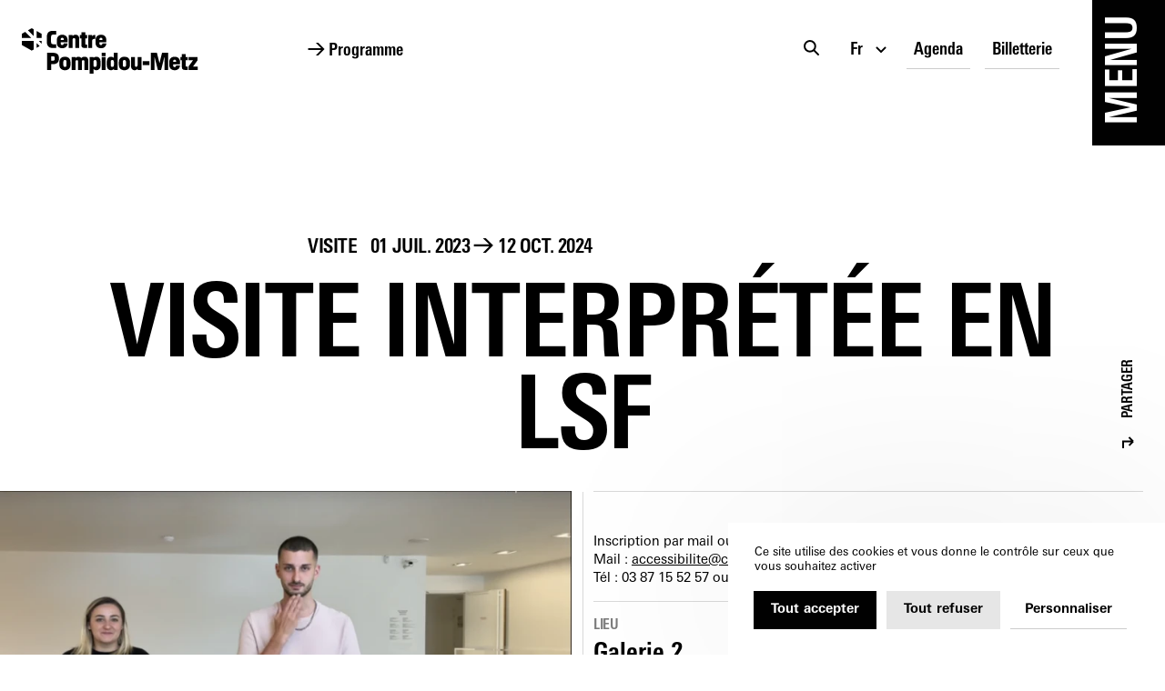

--- FILE ---
content_type: text/html; charset=utf-8
request_url: https://www.centrepompidou-metz.fr/fr/programmation/visite/visite-interpretee-en-lsf
body_size: 30451
content:
<!doctype html>
<html data-n-head-ssr lang="fr" data-n-head="%7B%22lang%22:%7B%22ssr%22:%22fr%22%7D%7D">
  <head >
    <title>Visite interprétée en LSF – Centre Pompidou Metz</title><meta data-n-head="ssr" charset="utf-8"><meta data-n-head="ssr" name="viewport" content="width=device-width, initial-scale=1"><meta data-n-head="ssr" name="format-detection" content="telephone=no"><meta data-n-head="ssr" data-hid="description" name="description" content="Visite interprétée en LSF, Centre Pompidou Metz"><meta data-n-head="ssr" data-hid="og:title" name="og:title" content="Visite interprétée en LSF – Centre Pompidou Metz"><meta data-n-head="ssr" data-hid="og:description" name="og:description" content="Visite interprétée en LSF, Centre Pompidou Metz"><meta data-n-head="ssr" data-hid="og:url" name="og:url" content="https://www.centrepompidou-metz.fr/fr/programmation/visite/visite-interpretee-en-lsf"><meta data-n-head="ssr" data-hid="og:site_name" name="og:site_name" content="Centre Pompidou Metz"><meta data-n-head="ssr" data-hid="og:image" name="og:image" content="https://api.centrepompidou-metz.fr/assets/q70-w1200/8f3c1c07/capture_d_ecran_2023_08_17_a_15.29.15.png"><meta data-n-head="ssr" data-hid="twitter:card" name="twitter:card" content="summary"><meta data-n-head="ssr" data-hid="twitter:title" name="twitter:title" content="Visite interprétée en LSF – Centre Pompidou Metz"><meta data-n-head="ssr" data-hid="twitter:description" name="twitter:description" content="Visite interprétée en LSF, Centre Pompidou Metz"><meta data-n-head="ssr" data-hid="twitter:url" name="twitter:url" content="https://www.centrepompidou-metz.fr/fr/programmation/visite/visite-interpretee-en-lsf"><meta data-n-head="ssr" data-hid="twitter:image" name="twitter:image" content="https://api.centrepompidou-metz.fr/assets/q70-w1200/8f3c1c07/capture_d_ecran_2023_08_17_a_15.29.15.png"><meta data-n-head="ssr" data-hid="version" name="version" content="2.1.1"><script data-hid="googleTagManager" type="application/javascript">
        (function(w,d,s,l,i){w[l]=w[l]||[];w[l].push({'gtm.start':
        new Date().getTime(),event:'gtm.js'});var f=d.getElementsByTagName(s)[0],
        j=d.createElement(s),dl=l!='dataLayer'?'&l='+l:'';j.async=true;j.src=
        'https://www.googletagmanager.com/gtm.js?id='+i+dl;f.parentNode.insertBefore(j,f);
        })(window,document,'script','dataLayer','GTM-TTK7TWD');
    </script><link rel="preload" href="/_nuxt/fe3e8c5.js" as="script"><link rel="preload" href="/_nuxt/289115e.js" as="script"><link rel="preload" href="/_nuxt/de9d28f.js" as="script"><link rel="preload" href="/_nuxt/fd40812.js" as="script"><link rel="preload" href="/_nuxt/3219ccf.js" as="script"><link rel="preload" href="/_nuxt/1dee50a.js" as="script"><link rel="preload" href="/_nuxt/d6f4f17.js" as="script"><link rel="preload" href="/_nuxt/f04d7ea.js" as="script"><link rel="preload" href="/_nuxt/36c860f.js" as="script"><style data-vue-ssr-id="5e625228:0 6a3bb5f0:0 36c2cde4:0 392617ce:0 b314227c:0 644cd442:0 18cbd59e:0 abd55ce4:0 294a6f03:0 35d182fa:0 b5fe81f8:0 58b7d77a:0 4511599b:0 4301dd0e:0 dc46a7e4:0 de20cc8e:0 0350e3fe:0 65ebad0e:0 57d068e4:0 6a359b7a:0 7c58945c:0 ecc4f17c:0 aaf71498:0 6e551d24:0 03e3f6f1:0 3b335418:0 3e6c820e:0 1118d532:0 ce83923c:0">

@keyframes plyr-progress{to{background-position:var(--plyr-progress-loading-size,25px) 0}}@keyframes plyr-popup{0%{opacity:.5;transform:translateY(10px)}to{opacity:1;transform:translateY(0)}}@keyframes plyr-fade-in{0%{opacity:0}to{opacity:1}}.plyr{-moz-osx-font-smoothing:grayscale;-webkit-font-smoothing:antialiased;align-items:center;direction:ltr;display:flex;flex-direction:column;font-family:var(--plyr-font-family,inherit);font-variant-numeric:tabular-nums;font-weight:var(--plyr-font-weight-regular,400);line-height:var(--plyr-line-height,1.7);max-width:100%;min-width:200px;position:relative;text-shadow:none;transition:box-shadow .3s ease;z-index:0}.plyr audio,.plyr iframe,.plyr video{display:block;height:100%;width:100%}.plyr button{font:inherit;line-height:inherit;width:auto}.plyr:focus{outline:0}.plyr--full-ui{box-sizing:border-box}.plyr--full-ui *,.plyr--full-ui :after,.plyr--full-ui :before{box-sizing:inherit}.plyr--full-ui a,.plyr--full-ui button,.plyr--full-ui input,.plyr--full-ui label{touch-action:manipulation}.plyr__badge{background:var(--plyr-badge-background,#4a5464);border-radius:var(--plyr-badge-border-radius,2px);color:var(--plyr-badge-text-color,#fff);font-size:var(--plyr-font-size-badge,9px);line-height:1;padding:3px 4px}.plyr--full-ui ::-webkit-media-text-track-container{display:none}.plyr__captions{animation:plyr-fade-in .3s ease;bottom:0;display:none;font-size:var(--plyr-font-size-small,13px);left:0;padding:var(--plyr-control-spacing,10px);position:absolute;text-align:center;transition:transform .4s ease-in-out;width:100%}.plyr__captions span:empty{display:none}@media(min-width:480px){.plyr__captions{font-size:var(--plyr-font-size-base,15px);padding:calc(var(--plyr-control-spacing, 10px)*2)}}@media(min-width:768px){.plyr__captions{font-size:var(--plyr-font-size-large,18px)}}.plyr--captions-active .plyr__captions{display:block}.plyr:not(.plyr--hide-controls) .plyr__controls:not(:empty)~.plyr__captions{transform:translateY(calc(var(--plyr-control-spacing, 10px)*-4))}.plyr__caption{background:var(--plyr-captions-background,rgba(0,0,0,.8));border-radius:2px;-webkit-box-decoration-break:clone;box-decoration-break:clone;color:var(--plyr-captions-text-color,#fff);line-height:185%;padding:.2em .5em;white-space:pre-wrap}.plyr__caption div{display:inline}.plyr__control{background:transparent;border:0;border-radius:var(--plyr-control-radius,3px);color:inherit;cursor:pointer;flex-shrink:0;overflow:visible;padding:calc(var(--plyr-control-spacing, 10px)*0.7);position:relative;transition:all .3s ease}.plyr__control svg{display:block;fill:currentColor;height:var(--plyr-control-icon-size,18px);pointer-events:none;width:var(--plyr-control-icon-size,18px)}.plyr__control:focus{outline:0}.plyr__control.plyr__tab-focus{outline:var(--plyr-tab-focus-color,var(--plyr-color-main,var(--plyr-color-main,#00b2ff))) dotted 3px;outline-offset:2px}a.plyr__control{text-decoration:none}.plyr__control.plyr__control--pressed .icon--not-pressed,.plyr__control.plyr__control--pressed .label--not-pressed,.plyr__control:not(.plyr__control--pressed) .icon--pressed,.plyr__control:not(.plyr__control--pressed) .label--pressed,a.plyr__control:after,a.plyr__control:before{display:none}.plyr--full-ui ::-webkit-media-controls{display:none}.plyr__controls{align-items:center;display:flex;justify-content:flex-end;text-align:center}.plyr__controls .plyr__progress__container{flex:1;min-width:0}.plyr__controls .plyr__controls__item{margin-left:calc(var(--plyr-control-spacing, 10px)/4)}.plyr__controls .plyr__controls__item:first-child{margin-left:0;margin-right:auto}.plyr__controls .plyr__controls__item.plyr__progress__container{padding-left:calc(var(--plyr-control-spacing, 10px)/4)}.plyr__controls .plyr__controls__item.plyr__time{padding:0 calc(var(--plyr-control-spacing, 10px)/2)}.plyr__controls .plyr__controls__item.plyr__progress__container:first-child,.plyr__controls .plyr__controls__item.plyr__time+.plyr__time,.plyr__controls .plyr__controls__item.plyr__time:first-child{padding-left:0}.plyr [data-plyr=airplay],.plyr [data-plyr=captions],.plyr [data-plyr=fullscreen],.plyr [data-plyr=pip],.plyr__controls:empty{display:none}.plyr--airplay-supported [data-plyr=airplay],.plyr--captions-enabled [data-plyr=captions],.plyr--fullscreen-enabled [data-plyr=fullscreen],.plyr--pip-supported [data-plyr=pip]{display:inline-block}.plyr__menu{display:flex;position:relative}.plyr__menu .plyr__control svg{transition:transform .3s ease}.plyr__menu .plyr__control[aria-expanded=true] svg{transform:rotate(90deg)}.plyr__menu .plyr__control[aria-expanded=true] .plyr__tooltip{display:none}.plyr__menu__container{animation:plyr-popup .2s ease;background:var(--plyr-menu-background,hsla(0,0%,100%,.9));border-radius:4px;bottom:100%;box-shadow:var(--plyr-menu-shadow,0 1px 2px rgba(0,0,0,.15));color:var(--plyr-menu-color,#4a5464);font-size:var(--plyr-font-size-base,15px);margin-bottom:10px;position:absolute;right:-3px;text-align:left;white-space:nowrap;z-index:3}.plyr__menu__container>div{overflow:hidden;transition:height .35s cubic-bezier(.4,0,.2,1),width .35s cubic-bezier(.4,0,.2,1)}.plyr__menu__container:after{border-top:var(--plyr-menu-arrow-size,4px) solid transparent;border-top-color:var(--plyr-menu-background,hsla(0,0%,100%,.9));border-style:solid;border-width:var(--plyr-menu-arrow-size,4px);content:"";height:0;position:absolute;right:calc(var(--plyr-control-icon-size, 18px)/2 + var(--plyr-control-spacing, 10px)*0.7 - var(--plyr-menu-arrow-size, 4px)/2);top:100%;width:0}.plyr__menu__container [role=menu]{padding:calc(var(--plyr-control-spacing, 10px)*0.7)}.plyr__menu__container [role=menuitem],.plyr__menu__container [role=menuitemradio]{margin-top:2px}.plyr__menu__container [role=menuitem]:first-child,.plyr__menu__container [role=menuitemradio]:first-child{margin-top:0}.plyr__menu__container .plyr__control{align-items:center;color:var(--plyr-menu-color,#4a5464);display:flex;font-size:var(--plyr-font-size-menu,var(--plyr-font-size-small,13px));padding:calc(var(--plyr-control-spacing, 10px)*0.7/1.5) calc(var(--plyr-control-spacing, 10px)*0.7*1.5);-webkit-user-select:none;user-select:none;width:100%}.plyr__menu__container .plyr__control>span{align-items:inherit;display:flex;width:100%}.plyr__menu__container .plyr__control:after{border:var(--plyr-menu-item-arrow-size,4px) solid transparent;content:"";position:absolute;top:50%;transform:translateY(-50%)}.plyr__menu__container .plyr__control--forward{padding-right:calc(var(--plyr-control-spacing, 10px)*0.7*4)}.plyr__menu__container .plyr__control--forward:after{border-left-color:var(--plyr-menu-arrow-color,#728197);right:calc(var(--plyr-control-spacing, 10px)*0.7*1.5 - var(--plyr-menu-item-arrow-size, 4px))}.plyr__menu__container .plyr__control--forward.plyr__tab-focus:after,.plyr__menu__container .plyr__control--forward:hover:after{border-left-color:currentColor}.plyr__menu__container .plyr__control--back{font-weight:var(--plyr-font-weight-regular,400);margin:calc(var(--plyr-control-spacing, 10px)*0.7);margin-bottom:calc(var(--plyr-control-spacing, 10px)*0.7/2);padding-left:calc(var(--plyr-control-spacing, 10px)*0.7*4);position:relative;width:calc(100% - var(--plyr-control-spacing, 10px)*0.7*2)}.plyr__menu__container .plyr__control--back:after{border-right-color:var(--plyr-menu-arrow-color,#728197);left:calc(var(--plyr-control-spacing, 10px)*0.7*1.5 - var(--plyr-menu-item-arrow-size, 4px))}.plyr__menu__container .plyr__control--back:before{background:var(--plyr-menu-back-border-color,#dcdfe5);box-shadow:0 1px 0 var(--plyr-menu-back-border-shadow-color,#fff);content:"";height:1px;left:0;margin-top:calc(var(--plyr-control-spacing, 10px)*0.7/2);overflow:hidden;position:absolute;right:0;top:100%}.plyr__menu__container .plyr__control--back.plyr__tab-focus:after,.plyr__menu__container .plyr__control--back:hover:after{border-right-color:currentColor}.plyr__menu__container .plyr__control[role=menuitemradio]{padding-left:calc(var(--plyr-control-spacing, 10px)*0.7)}.plyr__menu__container .plyr__control[role=menuitemradio]:after,.plyr__menu__container .plyr__control[role=menuitemradio]:before{border-radius:100%}.plyr__menu__container .plyr__control[role=menuitemradio]:before{background:rgba(0,0,0,.1);content:"";display:block;flex-shrink:0;height:16px;margin-right:var(--plyr-control-spacing,10px);transition:all .3s ease;width:16px}.plyr__menu__container .plyr__control[role=menuitemradio]:after{background:#fff;border:0;height:6px;left:12px;opacity:0;top:50%;transform:translateY(-50%) scale(0);transition:transform .3s ease,opacity .3s ease;width:6px}.plyr__menu__container .plyr__control[role=menuitemradio][aria-checked=true]:before{background:var(--plyr-control-toggle-checked-background,var(--plyr-color-main,var(--plyr-color-main,#00b2ff)))}.plyr__menu__container .plyr__control[role=menuitemradio][aria-checked=true]:after{opacity:1;transform:translateY(-50%) scale(1)}.plyr__menu__container .plyr__control[role=menuitemradio].plyr__tab-focus:before,.plyr__menu__container .plyr__control[role=menuitemradio]:hover:before{background:rgba(35,40,47,.1)}.plyr__menu__container .plyr__menu__value{align-items:center;display:flex;margin-left:auto;margin-right:calc(var(--plyr-control-spacing, 10px)*0.7*-1 - -2);overflow:hidden;padding-left:calc(var(--plyr-control-spacing, 10px)*0.7*3.5);pointer-events:none}.plyr--full-ui input[type=range]{-webkit-appearance:none;appearance:none;background:transparent;border:0;border-radius:calc(var(--plyr-range-thumb-height, 13px)*2);color:var(--plyr-range-fill-background,var(--plyr-color-main,var(--plyr-color-main,#00b2ff)));display:block;height:calc(var(--plyr-range-thumb-active-shadow-width, 3px)*2 + var(--plyr-range-thumb-height, 13px));margin:0;min-width:0;padding:0;transition:box-shadow .3s ease;width:100%}.plyr--full-ui input[type=range]::-webkit-slider-runnable-track{background:transparent;border:0;border-radius:calc(var(--plyr-range-track-height, 5px)/2);height:var(--plyr-range-track-height,5px);-webkit-transition:box-shadow .3s ease;transition:box-shadow .3s ease;-webkit-user-select:none;user-select:none;background-image:linear-gradient(90deg,currentColor var(--value,0),transparent var(--value,0))}.plyr--full-ui input[type=range]::-webkit-slider-thumb{background:var(--plyr-range-thumb-background,#fff);border:0;border-radius:100%;box-shadow:var(--plyr-range-thumb-shadow,0 1px 1px rgba(35,40,47,.15),0 0 0 1px rgba(35,40,47,.2));height:var(--plyr-range-thumb-height,13px);position:relative;-webkit-transition:all .2s ease;transition:all .2s ease;width:var(--plyr-range-thumb-height,13px);-webkit-appearance:none;appearance:none;margin-top:calc(var(--plyr-range-thumb-height, 13px)/2*-1 - var(--plyr-range-track-height, 5px)/2*-1)}.plyr--full-ui input[type=range]::-moz-range-track{background:transparent;border:0;border-radius:calc(var(--plyr-range-track-height, 5px)/2);height:var(--plyr-range-track-height,5px);-moz-transition:box-shadow .3s ease;transition:box-shadow .3s ease;user-select:none}.plyr--full-ui input[type=range]::-moz-range-thumb{background:var(--plyr-range-thumb-background,#fff);border:0;border-radius:100%;box-shadow:var(--plyr-range-thumb-shadow,0 1px 1px rgba(35,40,47,.15),0 0 0 1px rgba(35,40,47,.2));height:var(--plyr-range-thumb-height,13px);position:relative;-moz-transition:all .2s ease;transition:all .2s ease;width:var(--plyr-range-thumb-height,13px)}.plyr--full-ui input[type=range]::-moz-range-progress{background:currentColor;border-radius:calc(var(--plyr-range-track-height, 5px)/2);height:var(--plyr-range-track-height,5px)}.plyr--full-ui input[type=range]::-ms-track{color:transparent}.plyr--full-ui input[type=range]::-ms-fill-upper,.plyr--full-ui input[type=range]::-ms-track{background:transparent;border:0;border-radius:calc(var(--plyr-range-track-height, 5px)/2);height:var(--plyr-range-track-height,5px);-ms-transition:box-shadow .3s ease;transition:box-shadow .3s ease;user-select:none}.plyr--full-ui input[type=range]::-ms-fill-lower{background:transparent;border:0;border-radius:calc(var(--plyr-range-track-height, 5px)/2);height:var(--plyr-range-track-height,5px);-ms-transition:box-shadow .3s ease;transition:box-shadow .3s ease;user-select:none;background:currentColor}.plyr--full-ui input[type=range]::-ms-thumb{background:var(--plyr-range-thumb-background,#fff);border:0;border-radius:100%;box-shadow:var(--plyr-range-thumb-shadow,0 1px 1px rgba(35,40,47,.15),0 0 0 1px rgba(35,40,47,.2));height:var(--plyr-range-thumb-height,13px);position:relative;-ms-transition:all .2s ease;transition:all .2s ease;width:var(--plyr-range-thumb-height,13px);margin-top:0}.plyr--full-ui input[type=range]::-ms-tooltip{display:none}.plyr--full-ui input[type=range]::-moz-focus-outer{border:0}.plyr--full-ui input[type=range]:focus{outline:0}.plyr--full-ui input[type=range].plyr__tab-focus::-webkit-slider-runnable-track{outline:var(--plyr-tab-focus-color,var(--plyr-color-main,var(--plyr-color-main,#00b2ff))) dotted 3px;outline-offset:2px}.plyr--full-ui input[type=range].plyr__tab-focus::-moz-range-track{outline:var(--plyr-tab-focus-color,var(--plyr-color-main,var(--plyr-color-main,#00b2ff))) dotted 3px;outline-offset:2px}.plyr--full-ui input[type=range].plyr__tab-focus::-ms-track{outline:var(--plyr-tab-focus-color,var(--plyr-color-main,var(--plyr-color-main,#00b2ff))) dotted 3px;outline-offset:2px}.plyr__poster{background-color:var(--plyr-video-background,var(--plyr-video-background,#000));background-position:50% 50%;background-repeat:no-repeat;background-size:contain;height:100%;left:0;opacity:0;position:absolute;top:0;transition:opacity .2s ease;width:100%;z-index:1}.plyr--stopped.plyr__poster-enabled .plyr__poster{opacity:1}.plyr--youtube.plyr--paused.plyr__poster-enabled:not(.plyr--stopped) .plyr__poster{display:none}.plyr__time{font-size:var(--plyr-font-size-time,var(--plyr-font-size-small,13px))}.plyr__time+.plyr__time:before{content:"⁄";margin-right:var(--plyr-control-spacing,10px)}@media(max-width:767px){.plyr__time+.plyr__time{display:none}}.plyr__tooltip{background:var(--plyr-tooltip-background,hsla(0,0%,100%,.9));border-radius:var(--plyr-tooltip-radius,5px);bottom:100%;box-shadow:var(--plyr-tooltip-shadow,0 1px 2px rgba(0,0,0,.15));color:var(--plyr-tooltip-color,#4a5464);font-size:var(--plyr-font-size-small,13px);font-weight:var(--plyr-font-weight-regular,400);left:50%;line-height:1.3;margin-bottom:calc(var(--plyr-control-spacing, 10px)/2*2);opacity:0;padding:calc(var(--plyr-control-spacing, 10px)/2) calc(var(--plyr-control-spacing, 10px)/2*1.5);pointer-events:none;position:absolute;transform:translate(-50%,10px) scale(.8);transform-origin:50% 100%;transition:transform .2s ease .1s,opacity .2s ease .1s;white-space:nowrap;z-index:2}.plyr__tooltip:before{border-left:var(--plyr-tooltip-arrow-size,4px) solid transparent;border-right:var(--plyr-tooltip-arrow-size,4px) solid transparent;border-top:var(--plyr-tooltip-arrow-size,4px) solid var(--plyr-tooltip-background,hsla(0,0%,100%,.9));bottom:calc(var(--plyr-tooltip-arrow-size, 4px)*-1);content:"";height:0;left:50%;position:absolute;transform:translateX(-50%);width:0;z-index:2}.plyr .plyr__control.plyr__tab-focus .plyr__tooltip,.plyr .plyr__control:hover .plyr__tooltip,.plyr__tooltip--visible{opacity:1;transform:translate(-50%) scale(1)}.plyr .plyr__control:hover .plyr__tooltip{z-index:3}.plyr__controls>.plyr__control:first-child+.plyr__control .plyr__tooltip,.plyr__controls>.plyr__control:first-child .plyr__tooltip{left:0;transform:translateY(10px) scale(.8);transform-origin:0 100%}.plyr__controls>.plyr__control:first-child+.plyr__control .plyr__tooltip:before,.plyr__controls>.plyr__control:first-child .plyr__tooltip:before{left:calc(var(--plyr-control-icon-size, 18px)/2 + var(--plyr-control-spacing, 10px)*0.7)}.plyr__controls>.plyr__control:last-child .plyr__tooltip{left:auto;right:0;transform:translateY(10px) scale(.8);transform-origin:100% 100%}.plyr__controls>.plyr__control:last-child .plyr__tooltip:before{left:auto;right:calc(var(--plyr-control-icon-size, 18px)/2 + var(--plyr-control-spacing, 10px)*0.7);transform:translateX(50%)}.plyr__controls>.plyr__control:first-child+.plyr__control.plyr__tab-focus .plyr__tooltip,.plyr__controls>.plyr__control:first-child+.plyr__control .plyr__tooltip--visible,.plyr__controls>.plyr__control:first-child+.plyr__control:hover .plyr__tooltip,.plyr__controls>.plyr__control:first-child.plyr__tab-focus .plyr__tooltip,.plyr__controls>.plyr__control:first-child .plyr__tooltip--visible,.plyr__controls>.plyr__control:first-child:hover .plyr__tooltip,.plyr__controls>.plyr__control:last-child.plyr__tab-focus .plyr__tooltip,.plyr__controls>.plyr__control:last-child .plyr__tooltip--visible,.plyr__controls>.plyr__control:last-child:hover .plyr__tooltip{transform:translate(0) scale(1)}.plyr__progress{left:calc(var(--plyr-range-thumb-height, 13px)*0.5);margin-right:var(--plyr-range-thumb-height,13px);position:relative}.plyr__progress__buffer,.plyr__progress input[type=range]{margin-left:calc(var(--plyr-range-thumb-height, 13px)*-0.5);margin-right:calc(var(--plyr-range-thumb-height, 13px)*-0.5);width:calc(100% + var(--plyr-range-thumb-height, 13px))}.plyr__progress input[type=range]{position:relative;z-index:2}.plyr__progress .plyr__tooltip{left:0;max-width:120px;overflow-wrap:break-word;white-space:normal}.plyr__progress__buffer{-webkit-appearance:none;background:transparent;border:0;border-radius:100px;height:var(--plyr-range-track-height,5px);left:0;margin-top:calc(var(--plyr-range-track-height, 5px)/2*-1);padding:0;position:absolute;top:50%}.plyr__progress__buffer::-webkit-progress-bar{background:transparent}.plyr__progress__buffer::-webkit-progress-value{background:currentColor;border-radius:100px;min-width:var(--plyr-range-track-height,5px);-webkit-transition:width .2s ease;transition:width .2s ease}.plyr__progress__buffer::-moz-progress-bar{background:currentColor;border-radius:100px;min-width:var(--plyr-range-track-height,5px);-moz-transition:width .2s ease;transition:width .2s ease}.plyr__progress__buffer::-ms-fill{border-radius:100px;-ms-transition:width .2s ease;transition:width .2s ease}.plyr--loading .plyr__progress__buffer{animation:plyr-progress 1s linear infinite;background-image:linear-gradient(-45deg,var(--plyr-progress-loading-background,rgba(35,40,47,.6)) 25%,transparent 0,transparent 50%,var(--plyr-progress-loading-background,rgba(35,40,47,.6)) 0,var(--plyr-progress-loading-background,rgba(35,40,47,.6)) 75%,transparent 0,transparent);background-repeat:repeat-x;background-size:var(--plyr-progress-loading-size,25px) var(--plyr-progress-loading-size,25px);color:transparent}.plyr--video.plyr--loading .plyr__progress__buffer{background-color:var(--plyr-video-progress-buffered-background,hsla(0,0%,100%,.25))}.plyr--audio.plyr--loading .plyr__progress__buffer{background-color:var(--plyr-audio-progress-buffered-background,rgba(193,200,209,.6))}.plyr__progress__marker{background-color:var(--plyr-progress-marker-background,#fff);border-radius:1px;height:var(--plyr-range-track-height,5px);position:absolute;top:50%;transform:translate(-50%,-50%);width:var(--plyr-progress-marker-width,3px);z-index:3}.plyr__volume{align-items:center;display:flex;max-width:110px;min-width:80px;position:relative;width:20%}.plyr__volume input[type=range]{margin-left:calc(var(--plyr-control-spacing, 10px)/2);margin-right:calc(var(--plyr-control-spacing, 10px)/2);position:relative;z-index:2}.plyr--is-ios .plyr__volume{min-width:0;width:auto}.plyr--audio{display:block}.plyr--audio .plyr__controls{background:var(--plyr-audio-controls-background,#fff);border-radius:inherit;color:var(--plyr-audio-control-color,#4a5464);padding:var(--plyr-control-spacing,10px)}.plyr--audio .plyr__control.plyr__tab-focus,.plyr--audio .plyr__control:hover,.plyr--audio .plyr__control[aria-expanded=true]{background:var(--plyr-audio-control-background-hover,var(--plyr-color-main,var(--plyr-color-main,#00b2ff)));color:var(--plyr-audio-control-color-hover,#fff)}.plyr--full-ui.plyr--audio input[type=range]::-webkit-slider-runnable-track{background-color:var(--plyr-audio-range-track-background,var(--plyr-audio-progress-buffered-background,rgba(193,200,209,.6)))}.plyr--full-ui.plyr--audio input[type=range]::-moz-range-track{background-color:var(--plyr-audio-range-track-background,var(--plyr-audio-progress-buffered-background,rgba(193,200,209,.6)))}.plyr--full-ui.plyr--audio input[type=range]::-ms-track{background-color:var(--plyr-audio-range-track-background,var(--plyr-audio-progress-buffered-background,rgba(193,200,209,.6)))}.plyr--full-ui.plyr--audio input[type=range]:active::-webkit-slider-thumb{box-shadow:var(--plyr-range-thumb-shadow,0 1px 1px rgba(35,40,47,.15),0 0 0 1px rgba(35,40,47,.2)),0 0 0 var(--plyr-range-thumb-active-shadow-width,3px) var(--plyr-audio-range-thumb-active-shadow-color,rgba(35,40,47,.1))}.plyr--full-ui.plyr--audio input[type=range]:active::-moz-range-thumb{box-shadow:var(--plyr-range-thumb-shadow,0 1px 1px rgba(35,40,47,.15),0 0 0 1px rgba(35,40,47,.2)),0 0 0 var(--plyr-range-thumb-active-shadow-width,3px) var(--plyr-audio-range-thumb-active-shadow-color,rgba(35,40,47,.1))}.plyr--full-ui.plyr--audio input[type=range]:active::-ms-thumb{box-shadow:var(--plyr-range-thumb-shadow,0 1px 1px rgba(35,40,47,.15),0 0 0 1px rgba(35,40,47,.2)),0 0 0 var(--plyr-range-thumb-active-shadow-width,3px) var(--plyr-audio-range-thumb-active-shadow-color,rgba(35,40,47,.1))}.plyr--audio .plyr__progress__buffer{color:var(--plyr-audio-progress-buffered-background,rgba(193,200,209,.6))}.plyr--video{background:var(--plyr-video-background,var(--plyr-video-background,#000));overflow:hidden}.plyr--video.plyr--menu-open{overflow:visible}.plyr__video-wrapper{background:var(--plyr-video-background,var(--plyr-video-background,#000));height:100%;margin:auto;overflow:hidden;position:relative;width:100%}.plyr__video-embed,.plyr__video-wrapper--fixed-ratio{aspect-ratio:16/9}@supports not (aspect-ratio:16/9){.plyr__video-embed,.plyr__video-wrapper--fixed-ratio{height:0;padding-bottom:56.25%;position:relative}}.plyr__video-embed iframe,.plyr__video-wrapper--fixed-ratio video{border:0;height:100%;left:0;position:absolute;top:0;width:100%}.plyr--full-ui .plyr__video-embed>.plyr__video-embed__container{padding-bottom:240%;position:relative;transform:translateY(-38.28125%)}.plyr--video .plyr__controls{background:var(--plyr-video-controls-background,linear-gradient(transparent,rgba(0,0,0,.75)));border-bottom-left-radius:inherit;border-bottom-right-radius:inherit;bottom:0;color:var(--plyr-video-control-color,#fff);left:0;padding:calc(var(--plyr-control-spacing, 10px)/2);padding-top:calc(var(--plyr-control-spacing, 10px)*2);position:absolute;right:0;transition:opacity .4s ease-in-out,transform .4s ease-in-out;z-index:3}@media(min-width:480px){.plyr--video .plyr__controls{padding:var(--plyr-control-spacing,10px);padding-top:calc(var(--plyr-control-spacing, 10px)*3.5)}}.plyr--video.plyr--hide-controls .plyr__controls{opacity:0;pointer-events:none;transform:translateY(100%)}.plyr--video .plyr__control.plyr__tab-focus,.plyr--video .plyr__control:hover,.plyr--video .plyr__control[aria-expanded=true]{background:var(--plyr-video-control-background-hover,var(--plyr-color-main,var(--plyr-color-main,#00b2ff)));color:var(--plyr-video-control-color-hover,#fff)}.plyr__control--overlaid{background:var(--plyr-video-control-background-hover,var(--plyr-color-main,var(--plyr-color-main,#00b2ff)));border:0;border-radius:100%;color:var(--plyr-video-control-color,#fff);display:none;left:50%;opacity:.9;padding:calc(var(--plyr-control-spacing, 10px)*1.5);position:absolute;top:50%;transform:translate(-50%,-50%);transition:.3s;z-index:2}.plyr__control--overlaid svg{left:2px;position:relative}.plyr__control--overlaid:focus,.plyr__control--overlaid:hover{opacity:1}.plyr--playing .plyr__control--overlaid{opacity:0;visibility:hidden}.plyr--full-ui.plyr--video .plyr__control--overlaid{display:block}.plyr--full-ui.plyr--video input[type=range]::-webkit-slider-runnable-track{background-color:var(--plyr-video-range-track-background,var(--plyr-video-progress-buffered-background,hsla(0,0%,100%,.25)))}.plyr--full-ui.plyr--video input[type=range]::-moz-range-track{background-color:var(--plyr-video-range-track-background,var(--plyr-video-progress-buffered-background,hsla(0,0%,100%,.25)))}.plyr--full-ui.plyr--video input[type=range]::-ms-track{background-color:var(--plyr-video-range-track-background,var(--plyr-video-progress-buffered-background,hsla(0,0%,100%,.25)))}.plyr--full-ui.plyr--video input[type=range]:active::-webkit-slider-thumb{box-shadow:var(--plyr-range-thumb-shadow,0 1px 1px rgba(35,40,47,.15),0 0 0 1px rgba(35,40,47,.2)),0 0 0 var(--plyr-range-thumb-active-shadow-width,3px) var(--plyr-audio-range-thumb-active-shadow-color,hsla(0,0%,100%,.5))}.plyr--full-ui.plyr--video input[type=range]:active::-moz-range-thumb{box-shadow:var(--plyr-range-thumb-shadow,0 1px 1px rgba(35,40,47,.15),0 0 0 1px rgba(35,40,47,.2)),0 0 0 var(--plyr-range-thumb-active-shadow-width,3px) var(--plyr-audio-range-thumb-active-shadow-color,hsla(0,0%,100%,.5))}.plyr--full-ui.plyr--video input[type=range]:active::-ms-thumb{box-shadow:var(--plyr-range-thumb-shadow,0 1px 1px rgba(35,40,47,.15),0 0 0 1px rgba(35,40,47,.2)),0 0 0 var(--plyr-range-thumb-active-shadow-width,3px) var(--plyr-audio-range-thumb-active-shadow-color,hsla(0,0%,100%,.5))}.plyr--video .plyr__progress__buffer{color:var(--plyr-video-progress-buffered-background,hsla(0,0%,100%,.25))}.plyr:-webkit-full-screen{background:#000;border-radius:0!important;height:100%;margin:0;width:100%}.plyr:fullscreen{background:#000;border-radius:0!important;height:100%;margin:0;width:100%}.plyr:-webkit-full-screen video{height:100%}.plyr:fullscreen video{height:100%}.plyr:-webkit-full-screen .plyr__control .icon--exit-fullscreen{display:block}.plyr:fullscreen .plyr__control .icon--exit-fullscreen{display:block}.plyr:-webkit-full-screen .plyr__control .icon--exit-fullscreen+svg{display:none}.plyr:fullscreen .plyr__control .icon--exit-fullscreen+svg{display:none}.plyr:-webkit-full-screen.plyr--hide-controls{cursor:none}.plyr:fullscreen.plyr--hide-controls{cursor:none}@media(min-width:1024px){.plyr:-webkit-full-screen .plyr__captions{font-size:var(--plyr-font-size-xlarge,21px)}.plyr:fullscreen .plyr__captions{font-size:var(--plyr-font-size-xlarge,21px)}}.plyr--fullscreen-fallback{background:#000;border-radius:0!important;height:100%;margin:0;width:100%;bottom:0;display:block;left:0;position:fixed;right:0;top:0;z-index:10000000}.plyr--fullscreen-fallback video{height:100%}.plyr--fullscreen-fallback .plyr__control .icon--exit-fullscreen{display:block}.plyr--fullscreen-fallback .plyr__control .icon--exit-fullscreen+svg{display:none}.plyr--fullscreen-fallback.plyr--hide-controls{cursor:none}@media(min-width:1024px){.plyr--fullscreen-fallback .plyr__captions{font-size:var(--plyr-font-size-xlarge,21px)}}.plyr__ads{border-radius:inherit;bottom:0;cursor:pointer;left:0;overflow:hidden;position:absolute;right:0;top:0;z-index:-1}.plyr__ads>div,.plyr__ads>div iframe{height:100%;position:absolute;width:100%}.plyr__ads:after{background:#23282f;border-radius:2px;bottom:var(--plyr-control-spacing,10px);color:#fff;content:attr(data-badge-text);font-size:11px;padding:2px 6px;pointer-events:none;position:absolute;right:var(--plyr-control-spacing,10px);z-index:3}.plyr__ads:empty:after{display:none}.plyr__cues{background:currentColor;display:block;height:var(--plyr-range-track-height,5px);left:0;opacity:.8;position:absolute;top:50%;transform:translateY(-50%);width:3px;z-index:3}.plyr__preview-thumb{background-color:var(--plyr-tooltip-background,hsla(0,0%,100%,.9));border-radius:var(--plyr-tooltip-radius,5px);bottom:100%;box-shadow:var(--plyr-tooltip-shadow,0 1px 2px rgba(0,0,0,.15));margin-bottom:calc(var(--plyr-control-spacing, 10px)/2*2);opacity:0;padding:3px;pointer-events:none;position:absolute;transform:translateY(10px) scale(.8);transform-origin:50% 100%;transition:transform .2s ease .1s,opacity .2s ease .1s;z-index:2}.plyr__preview-thumb--is-shown{opacity:1;transform:translate(0) scale(1)}.plyr__preview-thumb:before{border-left:var(--plyr-tooltip-arrow-size,4px) solid transparent;border-right:var(--plyr-tooltip-arrow-size,4px) solid transparent;border-top:var(--plyr-tooltip-arrow-size,4px) solid var(--plyr-tooltip-background,hsla(0,0%,100%,.9));bottom:calc(var(--plyr-tooltip-arrow-size, 4px)*-1);content:"";height:0;left:calc(50% + var(--preview-arrow-offset));position:absolute;transform:translateX(-50%);width:0;z-index:2}.plyr__preview-thumb__image-container{background:#c1c8d1;border-radius:calc(var(--plyr-tooltip-radius, 5px) - 1px);overflow:hidden;position:relative;z-index:0}.plyr__preview-thumb__image-container:after,.plyr__preview-thumb__image-container img{height:100%;left:0;position:absolute;top:0;width:100%}.plyr__preview-thumb__image-container:after{border-radius:inherit;box-shadow:inset 0 0 0 1px rgba(0,0,0,.15);content:"";pointer-events:none}.plyr__preview-thumb__image-container img{max-height:none;max-width:none}.plyr__preview-thumb__time-container{background:var(--plyr-video-controls-background,linear-gradient(transparent,rgba(0,0,0,.75)));border-bottom-left-radius:calc(var(--plyr-tooltip-radius, 5px) - 1px);border-bottom-right-radius:calc(var(--plyr-tooltip-radius, 5px) - 1px);bottom:0;left:0;line-height:1.1;padding:20px 6px 6px;position:absolute;right:0;z-index:3}.plyr__preview-thumb__time-container span{color:#fff;font-size:var(--plyr-font-size-time,var(--plyr-font-size-small,13px))}.plyr__preview-scrubbing{bottom:0;filter:blur(1px);height:100%;left:0;margin:auto;opacity:0;overflow:hidden;pointer-events:none;position:absolute;right:0;top:0;transition:opacity .3s ease;width:100%;z-index:1}.plyr__preview-scrubbing--is-shown{opacity:1}.plyr__preview-scrubbing img{height:100%;left:0;max-height:none;max-width:none;-o-object-fit:contain;object-fit:contain;position:absolute;top:0;width:100%}.plyr--no-transition{transition:none!important}.plyr__sr-only{clip:rect(1px,1px,1px,1px);overflow:hidden;border:0!important;height:1px!important;padding:0!important;position:absolute!important;width:1px!important}.plyr [hidden]{display:none!important}
@font-face{font-display:swap;font-family:"Univers Next Pro";font-style:normal;font-weight:400;src:url(/_nuxt/fonts/univers-next-pro-regular.c245bd4.woff2) format("woff2"),url(/_nuxt/fonts/univers-next-pro-regular.d0f50fa.woff) format("woff")}@font-face{font-display:swap;font-family:"Univers Next Pro";font-style:italic;font-weight:400;src:url(/_nuxt/fonts/univers-next-pro-italic.7d1c9f3.woff2) format("woff2"),url(/_nuxt/fonts/univers-next-pro-italic.bd9c49b.woff) format("woff")}@font-face{font-display:swap;font-family:"Univers Next Pro";font-style:normal;font-weight:600;src:url(/_nuxt/fonts/univers-next-pro-bold.a5b99fd.woff2) format("woff2"),url(/_nuxt/fonts/univers-next-pro-bold.e3d7025.woff) format("woff")}@font-face{font-display:swap;font-family:"Univers Next Pro";font-style:italic;font-weight:600;src:url(/_nuxt/fonts/univers-next-pro-bold-italic.11238ac.woff2) format("woff2"),url(/_nuxt/fonts/univers-next-pro-bold-italic.0ff3daf.woff) format("woff")}@font-face{font-display:swap;font-family:"Univers Next Pro Condensed";font-style:normal;font-weight:600;src:url(/_nuxt/fonts/univers-next-pro-bold-cond.2c13479.woff2) format("woff2"),url(/_nuxt/fonts/univers-next-pro-bold-cond.3b53f75.woff) format("woff")}@font-face{font-display:swap;font-family:"Univers Next Pro Condensed";font-style:italic;font-weight:600;src:url(/_nuxt/fonts/univers-next-pro-bold-cond-italic.4de8aaf.woff2) format("woff2"),url(/_nuxt/fonts/univers-next-pro-bold-cond-italic.d1cef88.woff) format("woff")}a,abbr,address,article,aside,audio,b,blockquote,body,button,canvas,caption,cite,code,dd,del,details,dfn,div,dl,dt,em,fieldset,figcaption,figure,footer,form,h1,h2,h3,h4,h5,h6,header,hgroup,html,i,iframe,img,ins,kbd,label,legend,li,mark,menu,nav,object,ol,p,pre,q,samp,section,small,span,strong,sub,summary,sup,table,tbody,td,tfoot,th,thead,time,tr,ul,var,video{padding:0;margin:0}html{box-sizing:border-box}*,:after,:before{box-sizing:inherit}article,aside,details,figcaption,figure,footer,header,hgroup,main,nav,section,summary{display:block}li{list-style-type:none}body,html{display:block}html{scroll-padding-top:calc(var(--top-bar-minified-height) + var(--content-top))}html.has-tabs{scroll-padding-top:calc(var(--top-bar-minified-height) + var(--content-top) + 4.375rem)}@media(min-width:1024px){html.has-tabs{scroll-padding-top:calc(var(--top-bar-minified-height) + var(--content-top) + 5.75rem)}}html.has-anchors{scroll-padding-top:calc(var(--top-bar-minified-height) + var(--content-top) + 4.375rem)}body{font-family:"Univers Next Pro",arial,helvetica,sans-serif;-webkit-font-smoothing:antialiased;-moz-osx-font-smoothing:grayscale}*{outline:none}a{color:inherit;text-decoration:inherit;text-decoration-thickness:inherit;text-underline-offset:inherit}button [disabled]{cursor:default}input{font-size:inherit}main{min-height:100vh}[v-cloak]{display:none}.grid{display:grid;grid-template-columns:repeat(var(--grid-columns),1fr);width:var(--grid-width);max-width:var(--grid-max-width);margin:0 auto}@supports(gap:0){.grid{gap:0 var(--gutter)}}.grid-12{display:grid;grid-template-columns:repeat(12,1fr)}@supports(gap:0){.grid-12{gap:0 var(--gutter)}}.grid-24{display:grid;grid-template-columns:repeat(24,1fr)}@supports(gap:0){.grid-24{gap:0 var(--gutter)}}:root{--grid-width:calc(100% - var(--gutter)*2);--grid-max-width:100vw;--grid-columns:12;--gutter:16px}@media(min-width:1024px){:root{--grid-columns:24;--gutter:24px}}:root{--section-margin:2.5rem;--section-padding:2.5rem}@media(min-width:1024px){:root{--section-margin:5rem;--section-padding:5rem}}@media(min-width:1280px){:root{--section-margin:7.5rem;--section-padding:7.5rem}}:root{--content-top:0px;--top-bar-minified-height:64px;--top-bar-height:78px}@media(min-width:1024px){:root{--top-bar-height:112px}}button{border:none;background-color:transparent;color:inherit;cursor:pointer;font-family:inherit;font-size:inherit;font-weight:inherit;line-height:inherit;text-align:inherit;text-transform:inherit}button:disabled{cursor:default}input{color:inherit;font:inherit;line-height:inherit}input[type=reset],input[type=submit]{cursor:pointer}select,textarea{color:inherit;font:inherit;line-height:inherit}fieldset{border:none}.text-h1{font-family:"Univers Next Pro Condensed",arial,helvetica,sans-serif;font-size:10rem;font-size:clamp(2.75rem,1.0769230769rem + 7.4358974359vw,10rem);margin-top:.5rem;letter-spacing:-.02em;line-height:.9}.text-h2{font-size:3.5rem;font-size:clamp(1.875rem,1.5rem + 1.6666666667vw,3.5rem)}.text-h2,.text-h3{font-family:"Univers Next Pro Condensed",arial,helvetica,sans-serif;line-height:1}.text-h3{font-size:2.75rem;font-size:clamp(1.375rem,1.0576923077rem + 1.4102564103vw,2.75rem)}.text-h4{font-size:1.875rem;font-size:clamp(1.375rem,1.2083333333rem + .7407407407vw,1.875rem)}.text-h4,.text-h5{font-family:"Univers Next Pro Condensed",arial,helvetica,sans-serif;line-height:1}.text-h5{font-size:1.375rem;font-size:clamp(.875rem,.7596153846rem + .5128205128vw,1.375rem)}.text-h6{font-family:"Univers Next Pro Condensed",arial,helvetica,sans-serif;font-size:1rem;font-size:clamp(.75rem,.6666666667rem + .3703703704vw,1rem);line-height:1}.text-body-l{font-size:1.125rem;letter-spacing:-.02em;line-height:1.3888888889}.text-body-m{font-size:.9375rem;font-size:clamp(.875rem,.8605769231rem + .0641025641vw,.9375rem);line-height:1.4}.text-body-s{font-size:.75rem;line-height:1.4}.text-quote{font-family:"Univers Next Pro Condensed",arial,helvetica,sans-serif;font-size:2.75rem;font-size:clamp(1.75rem,1.5192307692rem + 1.0256410256vw,2.75rem);letter-spacing:-.02em;line-height:1}.text-list{font-size:1.125rem;letter-spacing:-.02em;line-height:1.3888888889}@media(max-width:767px){.text-list{font-size:.875rem}}.text-tooltip{font-size:.75rem;line-height:1.4;line-height:1.2}.text-overtitle-m{font-size:1rem;line-height:1}.text-overtitle-m,.text-overtitle-s{font-family:"Univers Next Pro Condensed",arial,helvetica,sans-serif;font-weight:600;letter-spacing:-.02em;text-transform:uppercase}.text-overtitle-s{font-size:.75rem;line-height:1.1}.text-tag,.text-tag-l{font-family:"Univers Next Pro Condensed",arial,helvetica,sans-serif;font-size:1rem;font-weight:600;letter-spacing:-.02em;line-height:1;text-transform:uppercase;font-weight:700}@media(min-width:1024px){.text-tag-l{font-size:1.375rem}}.text-tag-s{font-size:1rem;font-size:.875rem}.text-tag-s,.text-tag-xs{font-family:"Univers Next Pro Condensed",arial,helvetica,sans-serif;font-weight:600;letter-spacing:-.02em;line-height:1;text-transform:uppercase;font-weight:700}.text-tag-xs{font-size:1rem;font-size:.75rem}.js-focus-visible :focus:not(.focus-visible),[data-js-focus-visible] :focus:not([data-focus-visible-added]){outline:none}.resize-observer[data-v-8859cc6c]{border:none;background-color:transparent;opacity:0}.resize-observer[data-v-8859cc6c],.resize-observer[data-v-8859cc6c] object{position:absolute;top:0;left:0;z-index:-1;width:100%;height:100%;pointer-events:none;display:block;overflow:hidden}.v-popper__popper{z-index:10000;top:0;left:0}.v-popper__popper.v-popper__popper--hidden{visibility:hidden;opacity:0;transition:opacity .15s,visibility .15s;pointer-events:none}.v-popper__popper.v-popper__popper--shown{visibility:visible;opacity:1;transition:opacity .15s}.v-popper__popper.v-popper__popper--skip-transition,.v-popper__popper.v-popper__popper--skip-transition>.v-popper__wrapper{transition:none!important}.v-popper__backdrop{position:absolute;top:0;left:0;width:100%;height:100%;display:none}.v-popper__inner{position:relative;box-sizing:border-box;overflow-y:auto}.v-popper__inner>div{position:relative;z-index:1;max-width:inherit;max-height:inherit}.v-popper__arrow-container{position:absolute;width:10px;height:10px}.v-popper__popper--arrow-overflow .v-popper__arrow-container,.v-popper__popper--no-positioning .v-popper__arrow-container{display:none}.v-popper__arrow-inner,.v-popper__arrow-outer{border-style:solid;position:absolute;top:0;left:0;width:0;height:0}.v-popper__arrow-inner{visibility:hidden;border-width:7px}.v-popper__arrow-outer{border-width:6px}.v-popper__popper[data-popper-placement^=bottom] .v-popper__arrow-inner,.v-popper__popper[data-popper-placement^=top] .v-popper__arrow-inner{left:-2px}.v-popper__popper[data-popper-placement^=bottom] .v-popper__arrow-outer,.v-popper__popper[data-popper-placement^=top] .v-popper__arrow-outer{left:-1px}.v-popper__popper[data-popper-placement^=top] .v-popper__arrow-inner,.v-popper__popper[data-popper-placement^=top] .v-popper__arrow-outer{border-bottom-width:0;border-left-color:transparent!important;border-right-color:transparent!important;border-bottom-color:transparent!important}.v-popper__popper[data-popper-placement^=top] .v-popper__arrow-inner{top:-2px}.v-popper__popper[data-popper-placement^=bottom] .v-popper__arrow-container{top:0}.v-popper__popper[data-popper-placement^=bottom] .v-popper__arrow-inner,.v-popper__popper[data-popper-placement^=bottom] .v-popper__arrow-outer{border-top-width:0;border-left-color:transparent!important;border-right-color:transparent!important;border-top-color:transparent!important}.v-popper__popper[data-popper-placement^=bottom] .v-popper__arrow-inner{top:-4px}.v-popper__popper[data-popper-placement^=bottom] .v-popper__arrow-outer{top:-6px}.v-popper__popper[data-popper-placement^=left] .v-popper__arrow-inner,.v-popper__popper[data-popper-placement^=right] .v-popper__arrow-inner{top:-2px}.v-popper__popper[data-popper-placement^=left] .v-popper__arrow-outer,.v-popper__popper[data-popper-placement^=right] .v-popper__arrow-outer{top:-1px}.v-popper__popper[data-popper-placement^=right] .v-popper__arrow-inner,.v-popper__popper[data-popper-placement^=right] .v-popper__arrow-outer{border-left-width:0;border-left-color:transparent!important;border-top-color:transparent!important;border-bottom-color:transparent!important}.v-popper__popper[data-popper-placement^=right] .v-popper__arrow-inner{left:-4px}.v-popper__popper[data-popper-placement^=right] .v-popper__arrow-outer{left:-6px}.v-popper__popper[data-popper-placement^=left] .v-popper__arrow-container{right:-10px}.v-popper__popper[data-popper-placement^=left] .v-popper__arrow-inner,.v-popper__popper[data-popper-placement^=left] .v-popper__arrow-outer{border-right-width:0;border-top-color:transparent!important;border-right-color:transparent!important;border-bottom-color:transparent!important}.v-popper__popper[data-popper-placement^=left] .v-popper__arrow-inner{left:-2px}.v-popper--theme-dropdown .v-popper__inner{background:#fff;color:#000;border-radius:6px;border:1px solid #ddd;box-shadow:0 6px 30px rgba(0,0,0,.1019607843)}.v-popper--theme-dropdown .v-popper__arrow-inner{visibility:visible;border-color:#fff}.v-popper--theme-dropdown .v-popper__arrow-outer{border-color:#ddd}.v-popper--theme-tooltip .v-popper__inner{background:rgba(0,0,0,.8);color:#fff;border-radius:6px;padding:7px 12px 6px}.v-popper--theme-tooltip .v-popper__arrow-outer{border-color:rgba(0,0,0,.8)}.v-popper--theme-tooltip-dark.v-popper__popper--show-from .v-popper__wrapper,.v-popper--theme-tooltip-grey.v-popper__popper--show-from .v-popper__wrapper,.v-popper--theme-tooltip-light.v-popper__popper--show-from .v-popper__wrapper{opacity:0;pointer-events:auto;transform:translateY(1.25rem)}.v-popper--theme-tooltip-dark.v-popper__popper--show-to .v-popper__wrapper,.v-popper--theme-tooltip-grey.v-popper__popper--show-to .v-popper__wrapper,.v-popper--theme-tooltip-light.v-popper__popper--show-to .v-popper__wrapper{opacity:1;pointer-events:auto;transform:translateY(0);transition:transform .2s,opacity .2s,pointer-events 0s .2s}@media(prefers-reduced-motion:reduce){.v-popper--theme-tooltip-dark.v-popper__popper--show-to .v-popper__wrapper,.v-popper--theme-tooltip-grey.v-popper__popper--show-to .v-popper__wrapper,.v-popper--theme-tooltip-light.v-popper__popper--show-to .v-popper__wrapper{transition:none}}.v-popper--theme-tooltip-dark .v-popper__popper.v-popper__popper--show-to .v-popper__wrapper,.v-popper--theme-tooltip-grey .v-popper__popper.v-popper__popper--show-to .v-popper__wrapper,.v-popper--theme-tooltip-light .v-popper__popper.v-popper__popper--show-to .v-popper__wrapper{transform:none;transition:transform .15s}.v-popper--theme-tooltip-dark .v-popper__inner,.v-popper--theme-tooltip-grey .v-popper__inner,.v-popper--theme-tooltip-light .v-popper__inner{font-size:.75rem;line-height:1.4;min-width:10rem;max-width:14.625rem;padding:1rem 1rem 2rem;background-color:#fff;border-radius:.25rem;box-shadow:0 .75rem 6rem 0 rgba(1,1,1,.07);color:#010101}@media(min-width:1024px){.v-popper--theme-tooltip-dark .v-popper__inner,.v-popper--theme-tooltip-grey .v-popper__inner,.v-popper--theme-tooltip-light .v-popper__inner{max-width:17.5rem}}@media(min-width:1440px){.v-popper--theme-tooltip-dark .v-popper__inner,.v-popper--theme-tooltip-grey .v-popper__inner,.v-popper--theme-tooltip-light .v-popper__inner{max-width:21.25rem}}.v-popper--theme-tooltip-dark .v-popper__inner p:not(:first-child),.v-popper--theme-tooltip-grey .v-popper__inner p:not(:first-child),.v-popper--theme-tooltip-light .v-popper__inner p:not(:first-child){margin:.5rem 0 0}.v-popper--theme-tooltip-dark .v-popper__arrow-container,.v-popper--theme-tooltip-grey .v-popper__arrow-container,.v-popper--theme-tooltip-light .v-popper__arrow-container{visibility:hidden}.v-popper--theme-tooltip-dark .v-popper__inner{background-color:#010101;color:#fff}.v-popper--theme-tooltip-grey .v-popper__inner{background-color:#d9d9d9;color:#010101}.expand-enter-active,.expand-leave-active{overflow:hidden;transition:opacity .3s,height .3s}.expand-enter,.expand-leave-to{height:0;opacity:0}
.VLoading__root--rCtY0{position:fixed;z-index:1000;top:0;right:0;bottom:0;left:0;cursor:wait;visibility:hidden}.VLoading__root__is_loading--uqfN9{visibility:visible}
.VTopBar__root--Q9Gv-{position:fixed;z-index:101;top:var(--content-top);right:0;left:0;display:flex;height:var(--top-bar-height,4.5rem);align-items:center;color:var(--theme-color,#000);transform:translateZ(0);transition:height .4s ease-in-out,color .2s ease-out .2s}.VTopBar__root__theme_light--7qVkE{--theme-color:#fff;--theme-on-color:#010101}.VTopBar__root__theme_dark--1JaBz{--theme-color:#010101;--theme-on-color:#fff}.VTopBar__root__theme_grey--PuGu\+{--theme-color:#d9d9d9;--theme-on-color:#010101}.VTopBar__root__theme_light-grey--cWyOw{--theme-color:#f6f6f6;--theme-on-color:#010101}.VTopBar__root__theme_very-light-grey--SHvdP{--theme-color:#fff;--theme-on-color:#7b7b7b}.VTopBar__root--Q9Gv- a{cursor:pointer}.VTopBar__root--Q9Gv-:before{z-index:-1;top:0;right:0;left:0;opacity:0;transition:opacity .2s linear,transform .2s ease-out}.VTopBar__root--Q9Gv-:after,.VTopBar__root--Q9Gv-:before{position:absolute;bottom:0;content:""}.VTopBar__root--Q9Gv-:after{z-index:2;left:50%;width:var(--grid-width);max-width:var(--grid-max-width);height:1px;background:var(--theme-color,#000);opacity:.15;transform:translate3d(-50%,0,0);transition:opacity .3s linear}@media(min-width:1024px){.VTopBar__root--Q9Gv-:after{z-index:0;opacity:0}}.VTopBar__root__theme_light--7qVkE:before{background:#010101}.VTopBar__root__theme_dark--1JaBz:before{background:#fff}@media(min-width:1024px){.VTopBar__root__collapsed--ZcAOI{height:var(--top-bar-minified-height,4rem)}}.VTopBar__root__collapsed--ZcAOI:before{opacity:1}@media(min-width:1024px){.VTopBar__root__collapsed--ZcAOI:after{opacity:.2;transition-delay:.36s}}.VTopBar__root__nav_open--XhLJ1{--theme-color:#fff;--theme-on-color:#010101}.VTopBar__container--kHOz3{display:grid;grid-template-columns:repeat(var(--grid-columns),1fr);width:var(--grid-width);max-width:var(--grid-max-width);margin:0 auto;align-items:center}@supports(gap:0){.VTopBar__container--kHOz3{gap:0 var(--gutter)}}.VTopBar__brand--xtzQq{position:relative;z-index:2;display:flex;grid-column:span 5}@media(min-width:1024px){.VTopBar__brand--xtzQq{grid-column:span 6}}.VTopBar__brand_main--0ANzi,.VTopBar__brand_small--6LPY9{display:inline-block;transition:transform .2s ease-out,opacity .2s ease-out,visibility .2s ease-out}.VTopBar__brand_main--0ANzi{transition-delay:.2s}@media(min-width:1024px){.VTopBar__brand_main--0ANzi{display:inline-block}}.VTopBar__root__collapsed--ZcAOI .VTopBar__brand_main--0ANzi{opacity:0;transform:translate3d(0,-.625rem,0);transition-delay:0s;visibility:hidden}@media(max-width:1023px){.VTopBar__root__nav_open--XhLJ1 .VTopBar__brand_main--0ANzi{opacity:0;transform:translate3d(0,-.625rem,0);transition-delay:0s;visibility:hidden}}.VTopBar__brand_small--6LPY9{position:absolute;top:0;left:0;opacity:0;transform:translate3d(0,.625rem,0);visibility:hidden}@media(min-width:1024px){.VTopBar__brand_small--6LPY9{top:.4375rem}}.VTopBar__root__collapsed--ZcAOI .VTopBar__brand_small--6LPY9{opacity:1;transform:translateZ(0);transition-delay:.2s;visibility:visible}@media(max-width:1023px){.VTopBar__root__nav_open--XhLJ1 .VTopBar__brand_small--6LPY9{opacity:1;transform:translateZ(0);transition-delay:.2s;visibility:visible}}.VTopBar__brand_logo--Xp2jo,.VTopBar__brand_logo__minified--4H4ZI{display:block}.VTopBar__brand_logo--Xp2jo{max-width:8.0625rem;height:auto}@media(min-width:1024px){.VTopBar__brand_logo--Xp2jo{max-width:12.125rem}}.VTopBar__breadcrumb--eqoC8{display:none}@media(min-width:1024px){.VTopBar__breadcrumb--eqoC8{display:block;grid-column:span 6}}.VTopBar__top_nav_item--6GpHT{font-family:"Univers Next Pro Condensed",arial,helvetica,sans-serif;font-size:1.375rem;font-size:clamp(.875rem,.7596153846rem + .5128205128vw,1.375rem);line-height:1;display:block}.VTopBar__top_nav_item--6GpHT span{display:none}@media(min-width:1024px){.VTopBar__top_nav_item--6GpHT span{display:block}}.VTopBar__agenda--slHlz,.VTopBar__lang--HfdQj,.VTopBar__search--xT7ze,.VTopBar__ticketing--STLRw{position:relative;z-index:2}@media(min-width:1024px){.VTopBar__search--xT7ze{transform:translateY(-.25rem)}}.VTopBar__search--xT7ze .VTopBar__search__button--Umqoe{--pill-color:currentColor}.VTopBar__lang--HfdQj{display:none}@media(min-width:1024px){.VTopBar__lang--HfdQj{display:block;margin-left:1.5rem}}.VTopBar__toggle--XAC3l{position:relative;z-index:2;overflow:hidden;width:3rem;height:3rem;transition:height .4s ease-out,transform .4s ease-out}@media(min-width:768px){.VTopBar__toggle--XAC3l{margin-left:1rem}}@media(min-width:1024px){.VTopBar__toggle--XAC3l{position:absolute;top:0;right:0;width:5rem;height:10rem;margin:0}}@media(min-width:1024px){.VTopBar__root__collapsed--ZcAOI .VTopBar__toggle--XAC3l,.VTopBar__root__nav_open--XhLJ1 .VTopBar__toggle--XAC3l{height:4rem}}.VTopBar__toggle__open--IUFSV{position:absolute;top:0;right:0;display:flex;overflow:hidden;width:100%;height:100%;align-items:center;justify-content:center;margin-left:.5rem;background:var(--theme-color,#000);color:var(--theme-on-color,#fff);transition:opacity .4s,height .4s,visibility .4s}.VTopBar__toggle__open__label--aYcqn{font-family:"Univers Next Pro Condensed",arial,helvetica,sans-serif;font-size:3.5rem;font-size:clamp(1.875rem,1.5rem + 1.6666666667vw,3.5rem);line-height:1;position:absolute;z-index:0;display:none;margin:0 0 0 .625rem;font-size:3rem;text-transform:uppercase;transform:rotate(180deg);transition:transform .4s ease-in-out,opacity .4s ease-out,visibility .4s ease-out,color .4s ease-out;-ms-writing-mode:tb-rl;writing-mode:vertical-rl}@media(min-width:1024px){.VTopBar__toggle__open__label--aYcqn{display:block}}@media(min-width:1024px){.VTopBar__root__collapsed--ZcAOI .VTopBar__toggle__open__label--aYcqn,.VTopBar__root__nav_open--XhLJ1 .VTopBar__toggle__open__label--aYcqn{opacity:0;visibility:hidden}}.VTopBar__toggle__open__bar--cCi5e{position:relative;display:block;width:1.25rem;height:.6875rem;transition:all .2s ease-out}@media(min-width:1024px){.VTopBar__toggle__open__bar--cCi5e{opacity:0;visibility:hidden}}.VTopBar__toggle__open__bar--cCi5e:after,.VTopBar__toggle__open__bar--cCi5e:before{position:absolute;right:0;left:0;height:.1875rem;background:currentColor;content:""}.VTopBar__toggle__open__bar--cCi5e:after{top:.5rem}@media(min-width:1024px){.VTopBar__root__collapsed--ZcAOI .VTopBar__toggle__open__bar--cCi5e{opacity:1;transition-delay:.4s;visibility:visible}}.VTopBar__root__collapsed--ZcAOI .VTopBar__toggle__open--IUFSV{height:3rem}@media(min-width:1024px){.VTopBar__root__collapsed--ZcAOI .VTopBar__toggle__open--IUFSV{height:4rem}}.VTopBar__root__nav_open--XhLJ1 .VTopBar__toggle__open--IUFSV{opacity:0;transition-duration:0s;visibility:hidden}.VTopBar__toggle__close--DEgcq{position:absolute;top:.75rem;left:.75rem;opacity:0;transition:all .2s ease-out}@media(min-width:1024px){.VTopBar__toggle__close--DEgcq{top:2.75rem;right:1.5rem;left:unset}}@media(min-width:1024px){.VTopBar__root__collapsed--ZcAOI .VTopBar__toggle__close--DEgcq{top:1.25rem}}.VTopBar__root__nav_open--XhLJ1 .VTopBar__toggle__close--DEgcq{opacity:1}@media(max-width:767px){.VTopBar__ticketing--STLRw{margin-right:.75rem}}.VTopBar__agenda--slHlz,.VTopBar__ticketing--STLRw{display:flex;width:3rem;height:3rem;align-items:center;justify-content:center}@media(min-width:768px){.VTopBar__agenda--slHlz,.VTopBar__ticketing--STLRw{margin-left:.5rem}}@media(min-width:1024px){.VTopBar__agenda--slHlz,.VTopBar__ticketing--STLRw{width:unset;height:2.5rem;padding:0 .5rem;margin-left:1rem}}@media(min-width:1024px){.VTopBar__agenda--slHlz:before,.VTopBar__ticketing--STLRw:before{position:absolute;right:0;bottom:0;left:0;height:1px;background:currentColor;content:"";opacity:.2;transition:all .2s ease-out}.VTopBar__root__collapsed--ZcAOI .VTopBar__agenda--slHlz:before,.VTopBar__root__collapsed--ZcAOI .VTopBar__ticketing--STLRw:before{opacity:0;visibility:hidden}}.VTopBar__agenda--slHlz svg,.VTopBar__ticketing--STLRw svg{display:block}@media(min-width:1024px){.VTopBar__agenda--slHlz svg,.VTopBar__ticketing--STLRw svg{display:none}}.VTopBar__navigation--jynjI{display:flex;align-items:center;justify-content:flex-end;grid-column:span 7}@media(min-width:1024px){.VTopBar__navigation--jynjI{padding:0 10% 0 0;grid-column:16/24}}.VTopBar__close--IbXWd{position:absolute;top:1.125rem;right:.875rem;padding:0 0 0 .25rem;border-left:1px solid hsla(0,0%,100%,.2);opacity:0;visibility:hidden}@media(min-width:1024px){.VTopBar__close--IbXWd{top:2.25rem;right:2rem;border:none}}
.VBreadcrumbs__item--ZZzA1{font-family:"Univers Next Pro Condensed",arial,helvetica,sans-serif;font-size:1.375rem;font-size:clamp(.875rem,.7596153846rem + .5128205128vw,1.375rem);line-height:1;position:relative;z-index:10;display:flex;align-items:center;padding:.1875rem 0 0}.VBreadcrumbs__item--ZZzA1 span{display:block}
.VButton__root--R0qHP{--pill-width:100%;--pill-color:var(--theme-color);--pill-on-color:var(--theme-on-color);display:inline-block;max-width:var(--pill-width);pointer-events:all}.VButton__root__theme_light--4T8pi{--theme-color:#fff;--theme-on-color:#010101}.VButton__root__theme_dark--WVsCY{--theme-color:#010101;--theme-on-color:#fff}.VButton__root__theme_grey--oRqPQ{--theme-color:#d9d9d9;--theme-on-color:#010101}.VButton__root__theme_light-grey--hkS1z{--theme-color:#f6f6f6;--theme-on-color:#010101}.VButton__root__theme_very-light-grey--Jl8xH{--theme-color:#fff;--theme-on-color:#7b7b7b}.VButton__root__size_xxsmall--t6h2u{--pill-font-size:1rem;--pill-height:1.6875rem;--pill-icon-size:1rem;--pill-padding:1rem}.VButton__root__size_xsmall--dXDxi{--pill-font-size:1rem;--pill-height:2rem;--pill-icon-size:1rem;--pill-padding:1rem}.VButton__root__size_small--qFJvw{--pill-font-size:1.125rem;--pill-height:2.375rem;--pill-padding:1rem;--pill-icon-size:1.5rem}.VButton__root__size_medium--k-BDY{--pill-border-size:0.1875rem;--pill-font-size:1.25rem;--pill-height:2.75rem;--pill-padding:1.5rem;--pill-icon-size:1.5rem}.VButton__root__size_large--MBtZi{--pill-border-size:0.1875rem;--pill-font-size:2.375rem;--pill-height:3.875rem;--pill-padding:1.875rem;--pill-icon-size:2rem}.VButton__root__size_xlarge--NFJdy{--pill-border-size:0.1875rem;--pill-font-size:3.5rem;--pill-height:5.625rem;--pill-padding:2.25rem;--pill-icon-size:3.125rem}.VButton__root--R0qHP:not(.VButton__root__has_label--Aqvr2){--pill-border-size:0.125rem}.VButton__root__disabled--cN8kA{opacity:.3;pointer-events:none}
.VPill__root--UQI6Y{font-family:"Univers Next Pro Condensed",arial,helvetica,sans-serif;position:relative;z-index:0;display:inline-flex;overflow:hidden;width:var(--pill-width,auto);height:var(--pill-height,2.75rem);align-items:center;justify-content:center;color:var(--pill-color,#000);font-size:var(--pill-font-size,1rem);text-transform:uppercase}.VPill__root--UQI6Y,.VPill__root--UQI6Y:before{transition:all .2s ease-out}.VPill__root--UQI6Y:before{position:absolute;z-index:-1;top:0;right:0;bottom:0;left:0;border:var(--pill-border-size,.125rem) solid var(--pill-border-color,currentColor);background-color:var(--pill-back-color,transparent);content:""}@media(hover:hover){.VPill__root__has_hover--YY81g:hover{color:var(--pill-on-color,#fff)}.VPill__root__has_hover--YY81g:hover:before{border-color:var(--pill-color,#000);background-color:var(--pill-color,#000)}}.VPill__root__type_default--aY9zQ:before,.VPill__root__type_default_with_padding--P\+\+Lu:before{display:none}@media(hover:hover){.VPill__root__type_default--aY9zQ.VPill__root__has_hover--YY81g:hover,.VPill__root__type_default_with_padding--P\+\+Lu.VPill__root__has_hover--YY81g:hover{color:var(--pill-color,#000);opacity:.5}}.VPill__root__type_filled--xJI3X{position:relative;color:var(--pill-on-color,#fff)}.VPill__root__type_filled--xJI3X:before{border-color:var(--pill-color,#000);background:var(--pill-color,#000)}@media(hover:hover){.VPill__root__type_filled--xJI3X.VPill__root__has_hover--YY81g:hover{color:var(--pill-color,#000)}.VPill__root__type_filled--xJI3X.VPill__root__has_hover--YY81g:hover:before{opacity:.1}}.VPill__root__direction_rtl--L\+gMH{flex-direction:row-reverse}.VPill__root__direction_ltr--SC7jH{flex-direction:row}.VPill__root__rounded--KIe-C,.VPill__root__rounded--KIe-C:before{border-radius:12.5rem}.VPill__root__has_label--tnmNc:not(.VPill__root__type_default--aY9zQ){padding-right:var(--pill-padding,1.25rem);padding-left:var(--pill-padding,1.25rem)}.VPill__root--UQI6Y:not(.VPill__root__has_label--tnmNc){min-width:var(--pill-height,2.75rem)}.VPill__root--UQI6Y:not(.VPill__root__has_label--tnmNc):not(.VPill__root__has_icon--gjd1m){display:none}.VPill__icon--VkuB0,.VPill__label--DDQ2N{display:block}.VPill__icon--VkuB0{width:auto;height:var(--pill-icon-size,1.5rem);line-height:0}.VPill__icon--VkuB0 svg{width:auto;height:100%}.VPill__root__has_label--tnmNc.VPill__root__direction_rtl--L\+gMH .VPill__icon--VkuB0{margin-left:.375rem}.VPill__root__has_label--tnmNc.VPill__root__direction_rtl--L\+gMH:not(.VPill__root__type_default--aY9zQ) .VPill__icon--VkuB0{margin-right:-.3125rem}.VPill__root__has_label--tnmNc.VPill__root__direction_ltr--SC7jH .VPill__icon--VkuB0{margin-right:.375rem}.VPill__root__has_label--tnmNc.VPill__root__direction_ltr--SC7jH:not(.VPill__root__type_default--aY9zQ) .VPill__icon--VkuB0{margin-left:-.3125rem}.VPill__label--DDQ2N{display:inline-block;overflow:hidden;padding-top:.23em;line-height:1;text-overflow:ellipsis;vertical-align:baseline;white-space:nowrap}
.VLangSelector__root--Kp91l{font-family:"Univers Next Pro Condensed",arial,helvetica,sans-serif;font-size:1.375rem;font-size:clamp(.875rem,.7596153846rem + .5128205128vw,1.375rem);line-height:1;position:relative;display:inline-block}.VLangSelector__root--Kp91l:hover{color:var(--theme-on-color)}.VLangSelector__root--Kp91l:hover .VLangSelector__list--wgsGm{opacity:1;transform:translateZ(0);visibility:unset}.VLangSelector__current--68MKn{position:relative;z-index:2;display:flex;align-items:center}.VLangSelector__current__text--2TjcM{padding:0 .5rem 0 0;text-transform:capitalize}.VLangSelector__arrow--o09rE{transform:translateY(-.125rem)}.VLangSelector__list--wgsGm{position:absolute;z-index:1;top:-1rem;right:-1rem;left:-1rem;padding:3rem 1rem 1rem;background:var(--theme-color);box-shadow:0 5px 5px rgba(0,0,0,.04);opacity:0;text-align:left;transform:translate3d(0,.625rem,0);transition:all .3s ease-in-out;visibility:hidden}.VLangSelector__list--wgsGm li{padding:.25rem 0;text-transform:capitalize}
.VNav__root--Ioi2c{position:fixed;z-index:1;top:0;right:0;left:0;overflow:hidden;height:calc(100vh - var(--content-top));color:#fff;visibility:hidden}.VNav__root__open--244Z9{visibility:inherit}.VNav__overlay--fdakc{position:absolute;top:0;right:0;bottom:0;left:0;background:rgba(0,0,0,.84)}.VNav__breadcrumb_item--PEHNU{font-family:"Univers Next Pro Condensed",arial,helvetica,sans-serif;font-size:1.375rem;font-size:clamp(.875rem,.7596153846rem + .5128205128vw,1.375rem);line-height:1;display:flex;align-items:center}.VNav__breadcrumb_item--PEHNU span{display:block;padding:.1875rem 0 0}@media(min-width:1024px){.VNav__breadcrumb_item--PEHNU span{padding-top:0}}.VNav__breadcrumb_arrow--ZQ-y9{width:auto;height:1.25rem;margin:0 .25rem 0 .375rem}.VNav__lang--hP48g{position:absolute;top:1rem;right:.5rem}@media(min-width:1024px){.VNav__lang--hP48g{display:none}}.VNav__menu--C8Z35{position:absolute;z-index:0;top:0;right:0;bottom:0;width:100%;background:#010101;overflow-x:hidden;overflow-y:auto}@media(min-width:1024px){.VNav__menu--C8Z35{width:50%}}.VNav__menu_container--tG44F{display:grid;min-height:95%;max-height:100%;padding:var(--top-bar-height) var(--gutter) 0;grid-template-columns:repeat(12,1fr);grid-template-rows:-webkit-max-content -webkit-max-content auto -webkit-max-content -webkit-max-content;grid-template-rows:max-content max-content auto max-content max-content}@supports(gap:0){.VNav__menu_container--tG44F{gap:0 var(--gutter)}}@media(min-width:1024px){.VNav__menu_container--tG44F{max-width:calc(var(--grid-max-width)/2 + var(--gutter));padding-right:calc(var(--gutter)*1);padding-left:calc(var(--gutter)/2);grid-template-rows:-webkit-max-content auto -webkit-max-content -webkit-max-content;grid-template-rows:max-content auto max-content max-content}}.VNav__menu_main--W9Kb1,.VNav__menu_newsletter--8yZ-Z,.VNav__menu_secondary--N26z-,.VNav__menu_social--PYCpp{grid-column:2/-2}@media(min-width:1440px){.VNav__menu_main--W9Kb1,.VNav__menu_newsletter--8yZ-Z,.VNav__menu_secondary--N26z-,.VNav__menu_social--PYCpp{grid-column-start:3}}.VNav__menu_top--ZiiP2{position:relative;padding:.625rem 0 0;grid-column:1/-1}@media(min-width:1024px){.VNav__menu_top--ZiiP2{display:none}}.VNav__menu_top--ZiiP2 .VNav__opening--\+B3P-{transform:none}.VNav__menu_main--W9Kb1{font-family:"Univers Next Pro Condensed",arial,helvetica,sans-serif;font-size:3.5rem;font-size:clamp(1.875rem,1.5rem + 1.6666666667vw,3.5rem);line-height:1;padding:1rem 0 0;text-transform:uppercase}@media(min-width:1024px){.VNav__menu_main--W9Kb1{padding-top:0}}.VNav__menu_main--W9Kb1 ul{padding:2rem 0 0}.VNav__menu_main--W9Kb1 li{padding:1rem 0 0}@media(min-width:1024px){.VNav__menu_main--W9Kb1 li{padding-top:1.5rem}}.VNav__menu_main__item--Kdfn2{position:relative;padding:1rem 0 0;color:#9d9d9d;cursor:pointer;transition:color .4s cubic-bezier(.25,.46,.45,.94)}@media(min-width:1024px){.VNav__menu_main__item--Kdfn2{padding-top:1.5rem}}.VNav__menu_main__item--Kdfn2:after{position:absolute;right:0;bottom:-.125rem;left:0;height:2px;background:currentColor;content:"";transform:scaleX(0);transform-origin:0 0;transition:transform .4s cubic-bezier(.455,.03,.515,.955)}.VNav__menu_main__item--Kdfn2.focus-visible,.VNav__menu_main__item--Kdfn2:hover,.VNav__menu_main__item__active--mxaVp{color:#fff}.VNav__menu_main__item--Kdfn2.focus-visible:after,.VNav__menu_main__item--Kdfn2:hover:after,.VNav__menu_main__item__active--mxaVp:after{transform:scaleX(1)}.VNav__menu_secondary--N26z-{font-family:"Univers Next Pro Condensed",arial,helvetica,sans-serif;font-size:2.75rem;font-size:clamp(1.375rem,1.0576923077rem + 1.4102564103vw,2.75rem);line-height:1;padding:1rem 0 0;border-top:1px solid hsla(0,0%,100%,.2);margin:2rem 0 0;text-transform:uppercase}.VNav__menu_secondary__item--tRUSv{color:#9d9d9d;transition:color .4s cubic-bezier(.25,.46,.45,.94)}.VNav__menu_secondary__item--tRUSv.focus-visible,.VNav__menu_secondary__item--tRUSv:hover{color:#fff}.VNav__menu_social--PYCpp{padding:1rem 0 1.5rem}@media(min-width:1440px){.VNav__menu_social--PYCpp{padding-bottom:2rem}}.VNav__menu_social--PYCpp ul{display:flex}@media(min-width:480px){.VNav__menu_social--PYCpp li{padding:0 .25rem}}@media(min-width:768px){.VNav__menu_social--PYCpp li{padding-right:.5rem;padding-left:.5rem}}@media(min-width:1440px){.VNav__menu_social--PYCpp li{padding-right:1rem;padding-left:1rem}}.VNav__menu_social--PYCpp li:first-child{padding-left:0;margin-left:-.5rem}.VNav__menu_social--PYCpp li:not(:first-child){border-left:1px solid hsla(0,0%,100%,.2)}.VNav__menu_social--PYCpp .VNav__menu_social_item--e85ga{--theme-color:currentColor;transition:all .2s ease-out}@media(min-width:1440px){.VNav__menu_social--PYCpp .VNav__menu_social_item--e85ga{--pill-icon-size:1.875rem}}.VNav__menu_social--PYCpp .VNav__menu_social_item--e85ga.focus-visible{opacity:.5}.VNav__menu_newsletter--8yZ-Z{--theme-color:currentColor;padding:1.5rem 0;border-top:1px solid hsla(0,0%,100%,.2)}@media(min-width:1024px){.VNav__menu_newsletter--8yZ-Z{grid-column-end:-3}}.VNav__menu_newsletter--8yZ-Z .VNav__button_newsletter--sxCQD.focus-visible{--theme-color:#000;--pill-back-color:#fff}
.VOpeningHours__root--FJyrO{display:flex;flex-direction:column;transform:translateY(.6875rem);transition:transform .3s linear}@media(min-width:1024px){.VOpeningHours__root--FJyrO.VOpeningHours__root__collapsed--uYepg{transform:translateY(0)}}@media(max-width:1023px){.VOpeningHours__root--FJyrO.VOpeningHours__root__closed--iAxnm{padding-top:.625rem}}.VOpeningHours__item--F9Psr{font-family:"Univers Next Pro Condensed",arial,helvetica,sans-serif;font-size:1.375rem;font-size:clamp(.875rem,.7596153846rem + .5128205128vw,1.375rem);line-height:1;display:flex;align-items:center}.VOpeningHours__item--F9Psr:last-child{margin-top:.1875rem}.VOpeningHours__item--F9Psr span{display:block;padding:.1875rem 0 0}@media(min-width:1024px){.VOpeningHours__item--F9Psr span{padding-top:0}}
.___root--DwMdC{padding:var(--content-top) 0 0;background:#fff}
.VMainHeader__share__container--V2VDF{position:-webkit-sticky;position:sticky;bottom:0}.VMainHeader__share--G1DpT{position:absolute;right:var(--gutter);bottom:2.5rem;display:none;padding:0 .25rem;line-height:0}@media(min-width:1024px){.VMainHeader__share--G1DpT{display:block}}.VMainHeader__share--G1DpT:hover .VMainHeader__label--D90fK{opacity:0;transform:translate3d(0,-.625rem,0) rotate(-90deg);transition-delay:0s;visibility:hidden}.VMainHeader__share--G1DpT:hover .VMainHeader__list--cWZdP{opacity:1;transform:translateZ(0);transition-delay:.2s;visibility:visible}.VMainHeader__label--D90fK{font-family:"Univers Next Pro Condensed",arial,helvetica,sans-serif;font-size:1rem;font-size:clamp(.75rem,.6666666667rem + .3703703704vw,1rem);line-height:1;position:absolute;bottom:2.5rem;left:1.0625rem;line-height:0;pointer-events:none;text-transform:uppercase;transform:rotate(-90deg);transform-origin:left center;transition:all .2s ease-in-out .4s}.VMainHeader__list--cWZdP{padding:0 0 .75rem;opacity:0;transform:translate3d(0,-.625rem,0);transition:all .4s ease-in-out;visibility:hidden}.VMainHeader__list__item--9LJQC:not(:first-child){padding-top:1rem}.VMainHeader__icon--KnrX-{display:block;margin:0 0 0 .0625rem}
.VPageHeaderHero__root__is_event--tgCLe{padding:0 0 1.5rem}.VPageHeaderHero__breadcrumb--Gwpjq{position:absolute;z-index:1;top:calc(var(--top-bar-height) + var(--content-top));left:0;width:100%}@media(min-width:1024px){.VPageHeaderHero__breadcrumb--Gwpjq{display:none}}.VPageHeaderHero__breadcrumb__container--ZwMfv{width:var(--grid-width);max-width:var(--grid-max-width);padding:.3125rem 0 0;margin:0 auto}.VPageHeaderHero__hero--NkbMV{margin-top:calc(var(--top-bar-height) + 6.875rem)}@media(min-width:1024px){.VPageHeaderHero__hero--NkbMV{margin-top:calc(var(--top-bar-height) + 9.375rem)}}.VPageHeaderHero__hero__inner--7KGSl{flex:1}.VPageHeaderHero__event__info--kltkQ{display:grid;grid-template-columns:repeat(var(--grid-columns),1fr);width:var(--grid-width);max-width:var(--grid-max-width);margin:0 auto}@supports(gap:0){.VPageHeaderHero__event__info--kltkQ{gap:0 var(--gutter)}}.VPageHeaderHero__event__info--kltkQ .VPageHeaderHero__event__info_card--Snwcq{font-family:"Univers Next Pro Condensed",arial,helvetica,sans-serif;font-size:1rem;font-weight:600;letter-spacing:-.02em;line-height:1;text-transform:uppercase;font-weight:700;margin:0;text-decoration:none}@media(min-width:1024px){.VPageHeaderHero__event__info--kltkQ .VPageHeaderHero__event__info_card--Snwcq{font-size:1.375rem}}.VPageHeaderHero__event__info--kltkQ .VPageHeaderHero__event__info_card--Snwcq .text-tag{font-size:unset}.VPageHeaderHero__event__overtitle--MZSpG,.VPageHeaderHero__event__subtitle--3hWYQ{justify-content:center;grid-column:1/-1}@media(min-width:1024px){.VPageHeaderHero__event__overtitle--MZSpG,.VPageHeaderHero__event__subtitle--3hWYQ{justify-content:flex-start;grid-column-start:7}}.VPageHeaderHero__event__overtitle--MZSpG{display:flex;align-items:center;padding:0 0 1.4vw}@media(min-width:1920px){.VPageHeaderHero__event__overtitle--MZSpG{padding-bottom:3.125rem}}.VPageHeaderHero__event__subtitle--3hWYQ{font-family:"Univers Next Pro Condensed",arial,helvetica,sans-serif;font-size:1.875rem;font-size:clamp(1.375rem,1.2083333333rem + .7407407407vw,1.875rem);line-height:1;text-align:center}@media(min-width:1024px){.VPageHeaderHero__event__subtitle--3hWYQ{text-align:left}}.VPageHeaderHero__event__flag--stFBf{margin:-.5rem 0 0 1rem}@media(max-width:1023px){.VPageHeaderHero__event__flag--stFBf{display:none}}
.VCardEventInfo__event-info--W6vxs{font-family:"Univers Next Pro Condensed",arial,helvetica,sans-serif;font-size:1rem;font-weight:600;letter-spacing:-.02em;line-height:1;text-transform:uppercase;font-weight:700;margin-top:.875rem;text-decoration:none}.VCardEventInfo__tag--EKj3M{margin-right:.625rem;text-decoration:inherit}.VCardEventInfo__custom-duration--APp84{text-decoration:none}.VCardEventInfo__wrapper-duration--5RZcv{display:inline-flex;flex-wrap:wrap;align-items:center;margin-right:.75rem}.VCardEventInfo__dates--UZg63{text-decoration:none}
.VEventDateDuration__root--YfxVz{display:inline-flex}.VEventDateDuration__root--YfxVz span{text-decoration:none}.VEventDateDuration__and---5Amv{margin:0 .25rem;letter-spacing:normal}
.VHero__root--0pbO8{position:relative;display:flex;flex-wrap:wrap;align-items:flex-end;padding:1.5rem 0;background:#fff}@media(max-width:1023px){.VHero__root__has_images--mInMs{padding-top:2rem}}@media(max-width:767px){.VHero__root__has_multiple_images--SzIjb{padding-top:0}}@media(max-width:1023px){.VHero__root__has_multiple_images--SzIjb{padding-bottom:1rem}}@media(min-width:1024px){.VHero__root__is_header--D2UaY{padding-top:0;padding-bottom:0}}.VHero__root__is_event--w7ajO{padding-top:0;padding-bottom:0}.VHero__root--0pbO8:not(.VHero__root__is_header--D2UaY){margin-top:var(--section-margin);position:relative}.VHero__root--0pbO8:not(.VHero__root__is_header--D2UaY):last-child{margin-bottom:var(--section-margin)}@media(min-width:1024px){.VHero__root--0pbO8:not(.VHero__root__is_header--D2UaY){padding:var(--section-padding) 0 0}}.VHero__root--0pbO8:not(.VHero__root__is_header--D2UaY):before{position:absolute;top:0;right:var(--gutter);left:var(--gutter);height:1px;background:rgba(0,0,0,.2);content:""}.VHero__slot--c5Du4{width:100%}.VHero__title--Ek4VZ{display:grid;grid-template-columns:repeat(var(--grid-columns),1fr);width:var(--grid-width);max-width:var(--grid-max-width);margin:0 auto;text-transform:uppercase}@supports(gap:0){.VHero__title--Ek4VZ{gap:0 var(--gutter)}}.VHero__title--Ek4VZ:not(:first-child){line-height:.8}.VHero__button--CcLcx{--pill-font-size:1.125rem;--pill-height:2.375rem;--pill-padding:1rem;--pill-icon-size:1.5rem}@media(min-width:768px){.VHero__button--CcLcx{--pill-border-size:0.1875rem;--pill-font-size:2.375rem;--pill-height:3.875rem;--pill-padding:1.875rem;--pill-icon-size:2rem}}@media(min-width:1280px){.VHero__button--CcLcx{--pill-border-size:0.1875rem;--pill-font-size:3.5rem;--pill-height:5.625rem;--pill-padding:2.25rem;--pill-icon-size:3.125rem}}
.VHeroLine__root--rTpF3{font-family:"Univers Next Pro Condensed",arial,helvetica,sans-serif;font-size:10rem;font-size:clamp(2.75rem,1.0769230769rem + 7.4358974359vw,10rem);margin-top:.5rem;letter-spacing:-.02em;line-height:.9;grid-column:1/-1;text-align:center}@supports(gap:0){.VHeroLine__root--rTpF3{gap:0 var(--gutter)}}@media(min-width:1024px){.VHeroLine__root--rTpF3{grid-column:7/-2;text-align:left}}.VHeroLine__root--rTpF3:not(:first-child){margin-top:0}.VHeroLine__root--rTpF3:first-child{margin-top:.75rem}.VHeroLine__root--rTpF3:first-child .VHeroLine__media--5Kgwq{top:-1rem;left:var(--gutter)}@media(min-width:768px){.VHeroLine__root--rTpF3:first-child .VHeroLine__media--5Kgwq{top:1rem}}@media(min-width:1024px){.VHeroLine__root--rTpF3:first-child .VHeroLine__media--5Kgwq{top:inherit;left:inherit}}@media(max-width:1023px){.VHeroLine__root--rTpF3:nth-child(2) .VHeroLine__media--5Kgwq{right:0;bottom:0}}@media(max-width:1023px){.VHeroLine__root--rTpF3:nth-child(3) .VHeroLine__media--5Kgwq{bottom:0;left:0}}@media(min-width:1024px){.VHeroLine__root__align_center--RdFXf,.VHeroLine__root__align_left--L1LNH,.VHeroLine__root__align_right--p-plJ{grid-column-start:2}}@media(min-width:1024px){.VHeroLine__root__align_left--L1LNH{text-align:left}}@media(min-width:1024px){.VHeroLine__root__align_center--RdFXf{text-align:center}}@media(min-width:1024px){.VHeroLine__root__align_right--p-plJ{text-align:right}}.VHeroLine__text--dNP6s{display:inline;line-height:0;text-transform:uppercase}.VHeroLine__text--dNP6s strong{color:var(--hero-line-color,currentColor);font-weight:unset}.VHeroLine__collapse--image--ojtjg{display:inline-block}.VHeroLine__media--5Kgwq{--image-object-fit:cover;--image-wrapper-height:2rem;--image-height:100%;--image-width:auto;height:auto}@media(min-width:360px){.VHeroLine__media--5Kgwq{--image-wrapper-height:8.4vw}}@media(min-width:480px){.VHeroLine__media--5Kgwq{--image-wrapper-height:7.7vw}}@media(min-width:768px){.VHeroLine__media--5Kgwq{--image-wrapper-height:7.2vw}}@media(min-width:1024px){.VHeroLine__media--5Kgwq{--image-wrapper-height:6.8vw}}@media(min-width:1440px){.VHeroLine__media--5Kgwq{--image-wrapper-height:6.5vw}}@media(min-width:1920px){.VHeroLine__media--5Kgwq{--image-wrapper-height:7.8125rem}}.VHeroLine__media__event--a84dI{display:none}@media(min-width:1024px){.VHeroLine__media__event--a84dI{display:unset}}.VHeroLine__cta--xoRc\+{display:block;padding:1rem 0 0;font-size:0;letter-spacing:-1px;line-height:.9;text-align:center}@media(min-width:1024px){.VHeroLine__cta--xoRc\+{display:inline-block;padding:0;transform:translateY(-2vw)}}@media(min-width:1920px){.VHeroLine__cta--xoRc\+{transform:translateY(-2.5rem)}}
.VMarkdown__root--PIkPk blockquote:not(:first-child),.VMarkdown__root--PIkPk h1:not(:first-child),.VMarkdown__root--PIkPk h2:not(:first-child),.VMarkdown__root--PIkPk h3:not(:first-child),.VMarkdown__root--PIkPk h4:not(:first-child),.VMarkdown__root--PIkPk h5:not(:first-child),.VMarkdown__root--PIkPk h6:not(:first-child),.VMarkdown__root--PIkPk table:not(:first-child){margin-top:2.5rem}.VMarkdown__root--PIkPk p:not(:first-child),.VMarkdown__root--PIkPk ul:not(:first-child){margin-top:1rem}.VMarkdown__root--PIkPk h1{font-family:"Univers Next Pro Condensed",arial,helvetica,sans-serif;font-size:10rem;font-size:clamp(2.75rem,1.0769230769rem + 7.4358974359vw,10rem);margin-top:.5rem;letter-spacing:-.02em;line-height:.9}.VMarkdown__root--PIkPk h2{font-size:3.5rem;font-size:clamp(1.875rem,1.5rem + 1.6666666667vw,3.5rem)}.VMarkdown__root--PIkPk h2,.VMarkdown__root--PIkPk h3{font-family:"Univers Next Pro Condensed",arial,helvetica,sans-serif;line-height:1}.VMarkdown__root--PIkPk h3{font-size:2.75rem;font-size:clamp(1.375rem,1.0576923077rem + 1.4102564103vw,2.75rem)}.VMarkdown__root--PIkPk h4{font-size:1.875rem;font-size:clamp(1.375rem,1.2083333333rem + .7407407407vw,1.875rem)}.VMarkdown__root--PIkPk h4,.VMarkdown__root--PIkPk h5{font-family:"Univers Next Pro Condensed",arial,helvetica,sans-serif;line-height:1}.VMarkdown__root--PIkPk h5{font-size:1.375rem;font-size:clamp(.875rem,.7596153846rem + .5128205128vw,1.375rem)}.VMarkdown__root--PIkPk h6{font-family:"Univers Next Pro Condensed",arial,helvetica,sans-serif;font-size:1rem;font-size:clamp(.75rem,.6666666667rem + .3703703704vw,1rem);line-height:1}.VMarkdown__root--PIkPk mark{padding:.3125rem .3125rem .0625rem;background-color:#e9e9e9}.VMarkdown__root--PIkPk hr{border:0;border-top:1px solid;opacity:.2}.VMarkdown__root--PIkPk hr:not(:first-child){margin-top:1rem}.VMarkdown__root--PIkPk strong{font-weight:600}.VMarkdown__root--PIkPk a{text-decoration:underline;text-underline-offset:.3em}.VMarkdown__root--PIkPk sup{font-size:.8em;vertical-align:top}.VMarkdown__root--PIkPk>ol:not(:first-child),.VMarkdown__root--PIkPk>ol:not(hr+.VMarkdown__root--PIkPk>ul,hr+.VMarkdown__root--PIkPk>ol),.VMarkdown__root--PIkPk>ul:not(:first-child),.VMarkdown__root--PIkPk>ul:not(hr+.VMarkdown__root--PIkPk>ul,hr+.VMarkdown__root--PIkPk>ol){margin-top:1rem}.VMarkdown__root--PIkPk li{position:relative;padding:.5rem 0 .5rem 2rem}.VMarkdown__root--PIkPk li:first-child:after{display:none}.VMarkdown__root--PIkPk li:after{top:0;width:100%;height:1px;opacity:.2}.VMarkdown__root--PIkPk li:after,.VMarkdown__root--PIkPk li:before{position:absolute;left:0;background-color:currentColor;content:""}.VMarkdown__root--PIkPk li:before{top:calc(.7em + .25rem);width:.375rem;height:.375rem;border-radius:50%}.VMarkdown__root--PIkPk li li{font-size:.9375rem;font-size:clamp(.875rem,.8605769231rem + .0641025641vw,.9375rem);line-height:1.4;padding:.125rem 0 .125rem 1.5625rem;border:none}.VMarkdown__root--PIkPk li li:before{top:calc(.5em + .1875rem);width:.375rem;height:.375rem;background-color:currentColor;content:""}.VMarkdown__root--PIkPk ol{counter-reset:item}.VMarkdown__root--PIkPk ol li{counter-increment:item}.VMarkdown__root--PIkPk ol li:before{top:.5rem;width:auto;height:auto;background-color:transparent;content:counters(item,".") "."}.VMarkdown__root--PIkPk ol li li{padding-left:2.5rem}.VMarkdown__root--PIkPk ol li li:before{top:.125rem}.VMarkdown__root--PIkPk blockquote{font-family:"Univers Next Pro Condensed",arial,helvetica,sans-serif;font-size:2.75rem;font-size:clamp(1.75rem,1.5192307692rem + 1.0256410256vw,2.75rem);letter-spacing:-.02em;line-height:1;padding-left:2.5rem;border-left:8px solid #010101}@media(min-width:768px){.VMarkdown__root--PIkPk blockquote{padding-left:5.5rem}}@media(min-width:1280px){.VMarkdown__root--PIkPk blockquote{padding-left:7rem}}.VMarkdown__root--PIkPk img{display:block;height:auto}.VMarkdown__root--PIkPk iframe,.VMarkdown__root--PIkPk img{max-width:100%;margin:1rem 0}.VMarkdown__root--PIkPk iframe{aspect-ratio:16/9}.VMarkdown__root--PIkPk table{width:100%}.VMarkdown__root--PIkPk td,.VMarkdown__root--PIkPk th{padding:.5rem;border-top:1px solid rgba(0,0,0,.1)}.VMarkdown__root--PIkPk td:not(:first-child),.VMarkdown__root--PIkPk th:not(:first-child){border-left:1px solid rgba(0,0,0,.1)}.VMarkdown__root--PIkPk .solr-highlight{position:relative;display:inline-block}.VMarkdown__root--PIkPk .solr-highlight:before{position:absolute;top:-.125rem;right:-.1875rem;bottom:.125rem;left:-.1875rem;background:#978ecd;content:"";opacity:.3}
.VStickyWrapper__root--2ya9M{position:-webkit-sticky;position:sticky;z-index:2;top:var(--content-top)}.VStickyWrapper__root--2ya9M:not(.VStickyWrapper__root__ignore_too_bar--2oCZQ){top:calc(var(--content-top) + var(--top-bar-height))}@media(min-width:1024px){.VStickyWrapper__root--2ya9M:not(.VStickyWrapper__root__ignore_too_bar--2oCZQ){top:calc(var(--content-top) + var(--top-bar-minified-height))}}
.VEventInformation__root--2Xo4b{display:grid;grid-template-columns:repeat(var(--grid-columns),1fr);width:var(--grid-width);max-width:var(--grid-max-width);margin:0 auto}@supports(gap:0){.VEventInformation__root--2Xo4b{gap:0 var(--gutter)}}.VEventInformation__root--2Xo4b:last-child{margin-bottom:var(--section-margin)}.VEventInformation__course--FGYjS,.VEventInformation__cover--FMZ68,.VEventInformation__highlight--bRTuS,.VEventInformation__infos--jVVl9{grid-column:1/-1}.VEventInformation__media--8QIwW{--image-wrapper-width:100%;position:relative;margin:0 calc(var(--gutter)*-1);cursor:pointer}@media(min-width:1024px){.VEventInformation__root__layout_vertical--ZXvRU .VEventInformation__media--8QIwW{margin-right:0}}.VEventInformation__media--8QIwW button{display:none}.VEventInformation__media__is_video--GPKTI{pointer-events:none}.VEventInformation__media__video--llz6I button{display:block}.VEventInformation__media__expand--rbsHp{--pill-color:rgba(0,0,0,0.3);--pill-border-size:0;font-family:"Univers Next Pro Condensed",arial,helvetica,sans-serif;font-size:1rem;font-weight:600;letter-spacing:-.02em;line-height:1;font-weight:700;font-size:.75rem;position:absolute;bottom:1.5rem;left:1.5rem;color:#fff;pointer-events:none;text-transform:uppercase}.VEventInformation__cover--FMZ68{line-height:0}@media(min-width:1024px){.VEventInformation__root__layout_vertical--ZXvRU .VEventInformation__cover--FMZ68{grid-column:1/13}}.VEventInformation__highlight--bRTuS{display:grid;grid-template-columns:repeat(12,1fr)}@supports(gap:0){.VEventInformation__highlight--bRTuS{gap:0 var(--gutter)}}@media(min-width:1024px){.VEventInformation__highlight--bRTuS{grid-column:1/13;grid-row:2}}.VEventInformation__highlight__media--z5rSD{padding:5rem 0 0;grid-column:1/-1}@media(min-width:1024px){.VEventInformation__highlight__media--z5rSD{padding-top:8vw;grid-column:3/-3}}.VEventInformation__infos__wrapper--\+15F7{display:flex}.VEventInformation__infos__content--gZg\+0{display:inline-block}.VEventInformation__infos__tooltip--RIAWp{display:inline-flex;margin:0 0 0 .5rem}.VEventInformation__infos--jVVl9{position:relative;padding:1.5rem 0 0}@media(min-width:1024px){.VEventInformation__infos--jVVl9{padding-top:1.75rem;grid-column:13/-1}}@media(min-width:1024px){.VEventInformation__infos--jVVl9:before{position:absolute;top:0;bottom:0;left:calc(var(--gutter)/-2);width:.0625rem;background:rgba(0,0,0,.15);content:""}}@media(min-width:1024px){.VEventInformation__root__layout_default--0V7RX .VEventInformation__infos--jVVl9{grid-row:2/4}}@media(min-width:1024px){.VEventInformation__root__layout_vertical--ZXvRU .VEventInformation__infos--jVVl9{border-top:1px solid rgba(0,0,0,.15);grid-row:1/4}}.VEventInformation__course--FGYjS{padding:5rem 0 0}@media(min-width:1024px){.VEventInformation__course--FGYjS{align-self:end;padding-top:9vw;grid-column:1/13}}.VEventInformation__course__wrapper--Nz1oQ{padding:1.5rem 0 0;border-top:1px solid rgba(0,0,0,.1)}@media(min-width:1024px){.VEventInformation__course__wrapper--Nz1oQ{max-width:23.75rem;padding:0;border:none}}.VEventInformation__course__inner--0h\+wQ{display:flex;align-items:center}.VEventInformation__course__inner_with_media--nsA5C{padding:.625rem;border:1px solid rgba(0,0,0,.2);border-radius:.5rem}.VEventInformation__course__media--4Gk8B{flex:0 0 7.75rem;margin:0 1.5rem 0 0;line-height:0}.VEventInformation__course__info--Sm5Gk{font-size:.9375rem;font-size:clamp(.875rem,.8605769231rem + .0641025641vw,.9375rem);line-height:1.4}.VEventInformation__tag---U2Qz{--pill-border-size:0.0625rem;--pill-border-color:rgba(0,0,0,0.2)}.VEventInformation__tag__info--UXjqW{margin:1rem 0 0;line-height:1.1}.VEventInformation__reassurance--M2Yhf{padding:2rem 0 0;grid-column:1/-1}@media(min-width:1024px){.VEventInformation__reassurance--M2Yhf{grid-column-end:9}}@media(min-width:1440px){.VEventInformation__reassurance--M2Yhf{grid-column-end:8}}.VEventInformation__reassurance__quote--uvVmT{font-size:2.75rem;font-size:clamp(1.75rem,1.5192307692rem + 1.0256410256vw,2.75rem);letter-spacing:-.02em}.VEventInformation__reassurance__author--nCenk,.VEventInformation__reassurance__quote--uvVmT{font-family:"Univers Next Pro Condensed",arial,helvetica,sans-serif;line-height:1;text-transform:uppercase}.VEventInformation__reassurance__author--nCenk{font-size:1rem;font-size:clamp(.75rem,.6666666667rem + .3703703704vw,1rem);margin:1.5rem 0 0}.VEventInformation__booking--JiCs7{display:flex;justify-content:center;padding:0 0 1rem}@media(min-width:1024px){.VEventInformation__booking--JiCs7{justify-content:flex-end;padding-bottom:2rem}}@media(min-width:1024px){.VEventInformation__booking__cta--s-4B\+{--pill-border-size:0.1875rem;--pill-font-size:2.375rem;--pill-height:3.875rem;--pill-padding:1.875rem;--pill-icon-size:2rem}}@media(min-width:1440px){.VEventInformation__booking__cta--s-4B\+{--pill-border-size:0.1875rem;--pill-font-size:3.5rem;--pill-height:5.625rem;--pill-padding:2.25rem;--pill-icon-size:3.125rem}}.VEventInformation__booking__cta_inactive--0hKhw{pointer-events:none}.VEventInformation__booking__mention--8xMmn{font-family:"Univers Next Pro Condensed",arial,helvetica,sans-serif;font-size:1rem;font-weight:600;letter-spacing:-.02em;line-height:1;text-transform:uppercase;font-weight:700;padding:1rem 0 0;text-align:center;text-decoration:none}.VEventInformation__booking__description--mFSkF{font-family:"Univers Next Pro",arial,helvetica,sans-serif;font-size:.9375rem;font-size:clamp(.875rem,.8605769231rem + .0641025641vw,.9375rem);line-height:1.4;padding-bottom:.25rem;text-align:left}.VEventInformation__excerpt--7cEY2{margin:0 0 1.5rem}.VEventInformation__review--Tuj0N{padding:2rem 0 0}.VEventInformation__review--Tuj0N li,.VEventInformation__review--Tuj0N p{font-size:1.125rem;letter-spacing:-.04em;line-height:1.4}@media(min-width:1024px){.VEventInformation__review--Tuj0N li,.VEventInformation__review--Tuj0N p{font-size:1.375rem}}.VEventInformation__review--Tuj0N p:first-child{text-indent:6.875rem}.VEventInformation__review--Tuj0N hr:first-of-type{display:none}.VEventInformation__review__author--IgXH5{font-family:"Univers Next Pro Condensed",arial,helvetica,sans-serif;font-size:1rem;font-size:clamp(.75rem,.6666666667rem + .3703703704vw,1rem);line-height:1;text-transform:uppercase}.VEventInformation__expand--x5l18,.VEventInformation__review__author--IgXH5{margin:1.5rem 0 0}.VEventInformation__dates--4UD8C{text-transform:capitalize}.VEventInformation__all_dates--5J1Lp{display:flex;width:100%;align-items:center;justify-content:space-between;text-transform:inherit}.VEventInformation__all_dates_label--8LJr3{display:block}.VEventInformation__all_dates_label--8LJr3:first-letter{text-transform:uppercase}.VEventInformation__list__with_hover--CdCl4{position:relative}.VEventInformation__list__with_hover--CdCl4:before{position:absolute;z-index:-1;top:0;right:calc(var(--gutter)/-2);bottom:0;left:calc(var(--gutter)/-2);background:#f6f6f6;content:"";opacity:0;transition:opacity .3s ease-in-out}.VEventInformation__list__with_hover--CdCl4:hover:before{opacity:1}.VEventInformation__hours--XmT5\+{display:flex;gap:0 .5rem}.VEventInformation__infos__inner--body-text--D8iNS{white-space:pre-line}.VEventInformation__infos__inner--body-text--D8iNS .VEventInformation__infos__content--gZg\+0{font-family:"Univers Next Pro",arial,helvetica,sans-serif;font-size:.9375rem;font-size:clamp(.875rem,.8605769231rem + .0641025641vw,.9375rem);line-height:1.4}.VEventInformation__modal--cPD99{width:100vw;height:80vh;padding:var(--gutter);border-top-left-radius:2rem;border-top-right-radius:2rem}@media(min-width:1024px){.VEventInformation__modal--cPD99{width:50vw;height:100vh;padding-top:2.5rem}}.VEventInformation__modal__title--CO5WP{font-family:"Univers Next Pro Condensed",arial,helvetica,sans-serif;font-size:1.875rem;font-size:clamp(1.375rem,1.2083333333rem + .7407407407vw,1.875rem);line-height:1;text-transform:uppercase}@media(min-width:1024px){.VEventInformation__modal__title--CO5WP{text-align:center}}.VEventInformation__modal__intro--l5nMv{font-size:.9375rem;font-size:clamp(.875rem,.8605769231rem + .0641025641vw,.9375rem);line-height:1.4;margin:1.5rem 0 0}@media(min-width:1024px){.VEventInformation__modal__intro--l5nMv{text-align:center}}.VEventInformation__modal__dates--6TPOZ{--v-text-list-padding-top:1.5rem;--v-text-list-content-padding-top:1.5rem;--v-text-list-content-padding-bottom:1.625rem;margin:2.5rem 0 0}.VEventInformation__modal__list--xA8KF:before{right:calc(var(--gutter)*-1);left:calc(var(--gutter)*-1)}.VEventInformation__modal__dates--6TPOZ .VEventInformation__dates--4UD8C{display:flex;align-items:center}.VEventInformation__modal__dates--6TPOZ .VEventInformation__hours--XmT5\+{margin-left:auto}
.VImage__root--hrTvs{position:relative;display:inline-block;width:var(--image-wrapper-width,auto);height:var(--image-wrapper-height,auto);margin:0 auto;background-color:var(--image-background-color);line-height:0;transition:background .1s .5s}.VImage__root--tooltip-visible--XGlOu.VImage__root--in-viewer--AmQwS{position:static}.VImage__root--loaded--UpbbA{background:unset!important}.VImage__root--hrTvs img{display:block;width:var(--image-width,100%);max-width:var(--image-max-width,initial);height:var(--image-height,auto);max-height:var(--image-max-height,initial);-o-object-fit:var(--image-object-fit,initial);object-fit:var(--image-object-fit,initial);-o-object-position:var(--image-object-position,initial);object-position:var(--image-object-position,initial)}.VImage__root--hrTvs .VImage__tooltip---Md71{position:absolute;z-index:1;right:1.5rem;bottom:1.5rem}.VImage__root--hrTvs .VImage__tooltip---Md71 .v-popper{transition:all .2s ease-out}@media(max-width:767px){.VImage__root--in-viewer--AmQwS.VImage__root--tooltip-visible--XGlOu .VImage__tooltip---Md71{right:1rem;bottom:1.9375rem}}.VImage__root--hrTvs:not(.VImage__root--tooltip-visible--XGlOu) .VImage__tooltip---Md71 .v-popper:not(.v-popper--shown){opacity:0;visibility:hidden}.VImage__root--hrTvs:not(.VImage__root--tooltip-visible--XGlOu):hover .VImage__tooltip---Md71 .v-popper{opacity:1;visibility:visible}.VImage__root--ratio--jvXvW{width:var(--image-wrapper-width,100%)}.VImage__root--ratio--jvXvW img{position:absolute;top:50%;left:50%;width:var(--image-width,100%);height:var(--image-height,100%);-o-object-fit:var(--image-object-fit,cover);object-fit:var(--image-object-fit,cover);transform:translate3d(-50%,-50%,0)}.VImage__root--lazy--TDkZf img{opacity:0;transition:opacity .3s}.VImage__root--loaded--UpbbA img{opacity:1}.VImage__description--W6z6Z{font-weight:700}
.VTextList__root--yJ5-y{position:relative;padding-top:var(--v-text-list-padding-top,1.125rem)}.VTextList__title--lrdH4{color:#7b7b7b}@media(max-width:767px){.VTextList__title--lrdH4{font-size:.75rem;font-weight:600;letter-spacing:-.02em;line-height:1.1;text-transform:uppercase}}@media(max-width:767px){.VTextList__root--mobile-h4--siRU5 .VTextList__content--e-Due,.VTextList__title--lrdH4{font-family:"Univers Next Pro Condensed",arial,helvetica,sans-serif}.VTextList__root--mobile-h4--siRU5 .VTextList__content--e-Due{font-size:1.875rem;font-size:clamp(1.375rem,1.2083333333rem + .7407407407vw,1.875rem);line-height:1}}.VTextList__content--e-Due:not(:first-child){padding-top:var(--v-text-list-content-padding-top,.625rem)}.VTextList__root--yJ5-y.VTextList__root__has_bottom_line--7aqS9 .VTextList__content--e-Due,.VTextList__root--yJ5-y:not(:last-child) .VTextList__content--e-Due{padding-bottom:var(--v-text-list-content-padding-bottom,.625rem);border-bottom:1px solid #d9d9d9}
.GalleryBlock__root--5dbgL.GalleryBlock__root--in-group--JW9xn{overflow:hidden;width:calc(100% + var(--gutter));grid-column:1/-1}@media(min-width:768px){.GalleryBlock__root--5dbgL.GalleryBlock__root--in-group--JW9xn{grid-column:5/13}}@media(min-width:1024px){.GalleryBlock__root--5dbgL.GalleryBlock__root--in-group--JW9xn{grid-column:9/25}}@media(min-width:1440px){.GalleryBlock__root--5dbgL.GalleryBlock__root--in-group--JW9xn{grid-column:10/25}}.GalleryBlock__root--5dbgL.GalleryBlock__root--in-group--JW9xn:last-child,.GalleryBlock__root__layout_full_width--EUnpg,.GalleryBlock__root__layout_full_width--EUnpg:last-child{margin-bottom:0}.GalleryBlock__header--m2p6U{display:grid;grid-template-columns:repeat(var(--grid-columns),1fr);width:var(--grid-width);max-width:var(--grid-max-width);margin:0 auto}@supports(gap:0){.GalleryBlock__header--m2p6U{gap:0 var(--gutter)}}.GalleryBlock__root--in-group--JW9xn .GalleryBlock__header--m2p6U{width:100%;padding-right:var(--gutter)}.GalleryBlock__root__hidden_title--pNjOR.GalleryBlock__root__layout_full_width--EUnpg .GalleryBlock__header--m2p6U{display:none}.GalleryBlock__bar--KQgkU{grid-column:1/-1}.GalleryBlock__root--in-group--JW9xn .GalleryBlock__bar--KQgkU{margin-bottom:0}.GalleryBlock__root--in-group--JW9xn .GalleryBlock__slider--Lmwso{--grid-columns:16;width:100%;padding-right:var(--gutter)}
.VBlock__root--EBz9a{margin-top:var(--section-margin);overflow:hidden}.VBlock__root--EBz9a:last-child{margin-bottom:var(--section-margin)}.VBlock__root--EBz9a:first-child,.gallery__full_width+.VBlock__root--EBz9a:first-child{margin-top:0}
.VSectionBar__root--EIZvw{position:relative;display:flex;align-items:center;padding-top:.9375rem;padding-bottom:.6875rem;margin-bottom:.625rem}@media(min-width:1024px){.VSectionBar__root--EIZvw{padding-top:1.625rem;padding-bottom:1.25rem;margin-bottom:1.25rem}}@media(min-width:1440px){.VSectionBar__root--EIZvw{padding-top:1.875rem;padding-bottom:1.375rem;margin-bottom:1.875rem}}.VSectionBar__root--collapsible--N4SBw{margin-bottom:0;cursor:pointer}.VSectionBar__root--big-title--sAhPa,.VSectionBar__root--carousel--QuBQf,.VSectionBar__root--collapsible--N4SBw{justify-content:space-between}.VSectionBar__root--big-title--sAhPa{align-items:flex-start;padding-bottom:0}.VSectionBar__root--theme-dark---ue3G{background-color:#010101!important;color:#fff!important}.VSectionBar__root--EIZvw:before{position:absolute;top:0;left:0;width:100%;height:1px;background-color:currentColor;content:"";opacity:.15}.VSectionBar__root--in-group--aJp98{padding-top:1.25rem;padding-bottom:.875rem;margin-bottom:0}.VSectionBar__navigation--vUH\+O{justify-self:flex-end}.VSectionBar__root--carousel--QuBQf .VSectionBar__navigation--vUH\+O{--pill-height:auto!important;width:74px}.VSectionBar__scroll--cUuG7{margin-left:1.25rem}@supports(-webkit-text-stroke:1px black){.VSectionBar__scroll--cUuG7{-webkit-text-fill-color:#fff;-webkit-text-stroke:1px rgba(1,1,1,.5)}@media(min-width:768px){.VSectionBar__scroll--cUuG7{-webkit-text-stroke:1px #010101}}}@supports(-webkit-text-stroke:1px black){.VSectionBar__root--big-title--sAhPa.VSectionBar__root--theme-dark---ue3G .VSectionBar__scroll--cUuG7{-webkit-text-fill-color:#010101;-webkit-text-stroke:1px #fff}}.VSectionBar__title-wrapper--exZtQ{display:flex}@media(min-width:768px){.VSectionBar__root--trim-title--y378\+:not(.VSectionBar__root--collapsable--zM6LD):not(.VSectionBar__root--big-title--sAhPa) .VSectionBar__title-wrapper--exZtQ{max-width:calc(100%/var(--grid-columns)*4 - var(--gutter))}}@media(min-width:1024px){.VSectionBar__root--trim-title--y378\+:not(.VSectionBar__root--collapsable--zM6LD):not(.VSectionBar__root--big-title--sAhPa) .VSectionBar__title-wrapper--exZtQ{max-width:calc(100%/var(--grid-columns)*8 - var(--gutter))}}.VSectionBar__root--big-title--sAhPa .VSectionBar__title--bBE4I{text-transform:uppercase}@supports(-webkit-text-stroke:1px black){.VSectionBar__root--big-title--sAhPa .VSectionBar__title--bBE4I{-webkit-text-fill-color:#fff;-webkit-text-stroke:1px rgba(1,1,1,.5)}@media(min-width:768px){.VSectionBar__root--big-title--sAhPa .VSectionBar__title--bBE4I{-webkit-text-stroke:1px #010101}}}@supports(-webkit-text-stroke:1px black){.VSectionBar__root--big-title--sAhPa.VSectionBar__root--theme-dark---ue3G .VSectionBar__title--bBE4I{-webkit-text-fill-color:#010101;-webkit-text-stroke:1px #fff}}@media(min-width:768px){.VSectionBar__root--trim-title--y378\+:not(.VSectionBar__root--big-title--sAhPa):not(.VSectionBar__root--collapsible--N4SBw) .VSectionBar__title--bBE4I{height:3.25rem}}.VSectionBar__hashtag--\+TKVi{--pill-border-color:rgba(0,0,0,0.1);margin:.125rem 0 0 1rem}@media(max-width:1023px){.VSectionBar__hashtag--\+TKVi{display:none}}.VSectionBar__wrapper-action--qQqDQ{display:flex}.VSectionBar__hover-explanation--5q1TL{margin-top:.1875rem;margin-left:.625rem;font-size:.75rem;font-weight:600;letter-spacing:-.02em;opacity:0;text-transform:uppercase;transition:opacity .4s;white-space:nowrap}@media(hover:hover){.VSectionBar__root--EIZvw:hover .VSectionBar__hover-explanation--5q1TL{opacity:1}}.VSectionBar__collapse-icon--n5\+W8{position:relative;min-width:17px;height:17px;align-self:flex-start;margin-left:10px}.VSectionBar__collapse-icon--n5\+W8:after,.VSectionBar__collapse-icon--n5\+W8:before{position:absolute;display:block;background-color:currentColor;content:""}.VSectionBar__collapse-icon--n5\+W8:before{top:calc(50% - 1.5px);width:100%;height:3px}.VSectionBar__collapse-icon--n5\+W8:after{left:calc(50% - 1.5px);width:3px;height:100%;opacity:0;transform:rotate(90deg);transition:transform .3s,opacity .3s}.VSectionBar__root--collapsed--NjL3v .VSectionBar__collapse-icon--n5\+W8:after{opacity:1;transform:rotate(0deg)}
.VEventTourGuideListing__header--2TcmA{display:grid;grid-template-columns:repeat(var(--grid-columns),1fr);width:var(--grid-width);max-width:var(--grid-max-width);margin:0 auto}@supports(gap:0){.VEventTourGuideListing__header--2TcmA{gap:0 var(--gutter)}}.VEventTourGuideListing__bar--eXnnP{grid-column:1/-1}
.VFooter__root--ns9VR{position:relative;display:flex;min-height:calc(100vh - var(--top-bar-minified-height) + .0625rem);flex-direction:column}.has-tabs .VFooter__pin--zgsCO{transform:translateY(4.5rem)}@media(min-width:1024px){.has-tabs .VFooter__pin--zgsCO{transform:translateY(5.875rem)}}.has-anchors .VFooter__pin--zgsCO{transform:translateY(4.5rem)}.VFooter__scroll--LJR\+k{font-family:"Univers Next Pro Condensed",arial,helvetica,sans-serif;font-size:10rem;font-size:clamp(2.75rem,1.0769230769rem + 7.4358974359vw,10rem);margin-top:.5rem;letter-spacing:-.02em;line-height:.9;position:absolute;top:4rem;right:var(--gutter);transform:rotate(180deg)}@supports(-webkit-text-stroke:1px black){.VFooter__scroll--LJR\+k{-webkit-text-fill-color:#fff;-webkit-text-stroke:1px rgba(1,1,1,.5)}@media(min-width:768px){.VFooter__scroll--LJR\+k{-webkit-text-stroke:1px #010101}}}@media(min-width:1024px){.VFooter__scroll__mobile--O6y5E{display:none}}.VFooter__scroll__desktop--\+mTjP{display:none}@media(min-width:1024px){.VFooter__scroll__desktop--\+mTjP{top:0;bottom:unset;display:block}}.VFooter__media---liA7{position:relative;display:none;overflow:hidden;min-height:12.5rem;flex:1;background:#010101}@media(min-width:1024px){.VFooter__media---liA7,.VFooter__media---liA7:after{display:block}.VFooter__media---liA7:after{position:absolute;top:0;right:0;bottom:0;left:0;background-color:rgba(0,0,0,.1);content:""}}.VFooter__media__container--MwWxM{--image-object-fit:cover;--image-wrapper-width:100%;--image-wrapper-height:100%;--image-height:100%;position:absolute;top:0;right:0;bottom:0;left:0}.VFooter__container--SxuTV{display:grid;grid-template-columns:repeat(var(--grid-columns),1fr);width:var(--grid-width);max-width:var(--grid-max-width);margin:0 auto}@supports(gap:0){.VFooter__container--SxuTV{gap:0 var(--gutter)}}.VFooter__top--sZv1f{padding:2.5rem 0;border-top:1px solid rgba(0,0,0,.2)}.VFooter__center--lIRH0{position:relative;padding:2rem 0 0}.VFooter__center--lIRH0:before{position:absolute;top:0;left:50%;width:var(--grid-width);max-width:var(--grid-max-width);height:1px;background:rgba(0,0,0,.2);content:"";transform:translate3d(-50%,0,0)}@media(min-width:1024px){.VFooter__center--lIRH0:before{display:none}}.VFooter__bottom--m2okq{position:relative;padding:2rem 0}@media(min-width:1024px){.VFooter__bottom--m2okq{padding-top:6rem}}.VFooter__address--AdO07,.VFooter__brand--G0s31,.VFooter__social--Y0xeP{grid-column:1/-1}.VFooter__brand--G0s31{display:flex;justify-content:center}@media(min-width:1024px){.VFooter__brand--G0s31{justify-content:flex-start;grid-column-end:7}}.VFooter__brand--G0s31 svg{width:11.625rem;height:auto}@media(min-width:1024px){.VFooter__brand--G0s31 svg{width:13.25rem}}.VFooter__address--AdO07{font-family:"Univers Next Pro Condensed",arial,helvetica,sans-serif;font-size:2.75rem;font-size:clamp(1.375rem,1.0576923077rem + 1.4102564103vw,2.75rem);line-height:1;padding:2.5rem 0 0;text-align:center;text-transform:uppercase}@media(min-width:1024px){.VFooter__address--AdO07{padding:0;grid-column:span 8;text-align:left}}.VFooter__address--AdO07 a,.VFooter__address--AdO07 strong{color:#7b7b7b}.VFooter__address--AdO07 a{text-decoration:none}.VFooter__social--Y0xeP{padding:2.5rem 0 0}@media(min-width:1024px){.VFooter__social--Y0xeP{padding:0;grid-column:span 10}}.VFooter__social--Y0xeP ul{display:flex;justify-content:center;padding:.5rem 0 0}@media(min-width:1024px){.VFooter__social--Y0xeP ul{justify-content:flex-start;padding-top:.45vw}}@media(min-width:1920px){.VFooter__social--Y0xeP ul{padding-top:.9375rem}}.VFooter__social--Y0xeP li{padding:0 .25rem}.VFooter__social--Y0xeP li:first-child{padding-left:0;margin-left:-.5rem}.VFooter__social_title--fTIDV{font-family:"Univers Next Pro Condensed",arial,helvetica,sans-serif;font-size:2.75rem;font-size:clamp(1.375rem,1.0576923077rem + 1.4102564103vw,2.75rem);line-height:1;text-align:center;text-transform:uppercase}@media(min-width:1024px){.VFooter__social_title--fTIDV{text-align:left}}.VFooter__newsletter--USy2M{display:flex;justify-content:center;padding:1rem 0 0}@media(min-width:1024px){.VFooter__newsletter--USy2M{justify-content:flex-start;padding-top:.84vw}}@media(min-width:1920px){.VFooter__newsletter--USy2M{padding-top:1.5rem}}.VFooter__newsletter__button--ILe10{--pill-font-size:1.125rem;--pill-height:2.375rem;--pill-padding:1rem;--pill-icon-size:1.5rem}@media(min-width:1024px){.VFooter__newsletter__button--ILe10{--pill-border-size:0.1875rem;--pill-font-size:1.25rem;--pill-height:2.75rem;--pill-padding:1.5rem;--pill-icon-size:1.5rem}}.VFooter__menu_main--o9MGK{grid-column:1/-1}.VFooter__menu_main--o9MGK+.VFooter__menu_main--o9MGK{padding:1.5rem 0 0;border-top:1px solid rgba(0,0,0,.15);margin:1.5rem 0 0}@media(min-width:768px){.VFooter__menu_main--o9MGK+.VFooter__menu_main--o9MGK{padding-top:0;border:none;margin-top:0}}@media(min-width:768px){.VFooter__menu_main--o9MGK:nth-child(odd){grid-column-end:7}}@media(min-width:1024px){.VFooter__menu_main--o9MGK:nth-child(odd){grid-column:7/19}}@media(min-width:1024px){.VFooter__menu_main--o9MGK:nth-child(odd) .VFooter__menu_list_column--q8Ynq{-moz-column-count:2;column-count:2;-moz-column-gap:var(--gutter);column-gap:var(--gutter)}}@media(min-width:768px){.VFooter__menu_main--o9MGK:nth-child(2n){grid-column-start:7}}@media(min-width:1024px){.VFooter__menu_main--o9MGK:nth-child(2n){grid-column-start:19}}.VFooter__menu_secondary--OF3KD{padding:1.5rem 0 0;border-top:1px solid rgba(0,0,0,.15);margin:1.5rem 0 0}@media(min-width:768px){.VFooter__menu_secondary--OF3KD{padding-top:0;border:none;margin-top:0;grid-column-start:7}}@media(min-width:1024px){.VFooter__menu_secondary--OF3KD{grid-column-start:19}}.VFooter__menu_title--lBi4b{font-family:"Univers Next Pro Condensed",arial,helvetica,sans-serif;font-size:1.875rem;font-size:clamp(1.375rem,1.2083333333rem + .7407407407vw,1.875rem);line-height:1}.VFooter__menu_list--BbxDf{position:relative;margin:1rem 0 0;-moz-column-break-inside:avoid;break-inside:avoid;-webkit-column-break-inside:avoid}@media(min-width:768px){.VFooter__menu_list--BbxDf:after{position:absolute;right:0;bottom:0;left:0;height:1px;background:#fff;content:""}}.VFooter__menu_list--BbxDf li{font-family:"Univers Next Pro Condensed",arial,helvetica,sans-serif;font-size:1rem;font-size:clamp(.75rem,.6666666667rem + .3703703704vw,1rem);line-height:1;padding:.5rem 0;border-bottom:1px solid rgba(0,0,0,.15);text-transform:uppercase}@media(min-width:768px){.VFooter__menu_list--BbxDf li{padding-top:.875rem;padding-bottom:.875rem}}@media(max-width:1023px){.VFooter__menu_list--BbxDf li:last-child{border:none}}@media(min-width:1024px){.VFooter__menu_list--BbxDf svg{opacity:0;transform:translate3d(-1.25rem,0,0);transition:all .2s ease-out}}.VFooter__menu_list--BbxDf a{display:flex;align-items:center;justify-content:space-between}.VFooter__menu_list--BbxDf a:hover svg{opacity:1;transform:translateZ(0)}.VFooter__menu_list_column_item--ci2P6{-moz-column-break-inside:avoid;break-inside:avoid;page-break-inside:avoid}.VFooter__logo_paris--KNAyE{display:flex;width:8.6875rem;align-items:center;justify-content:center;grid-column:1/-1;margin-inline:auto}@media(min-width:1024px){.VFooter__logo_paris--KNAyE{justify-content:flex-start;grid-column-end:7;margin-inline:0}}.VFooter__menu_cgu--RDSyU{display:flex;flex-direction:column;padding:1.875rem 0 0;grid-column:1/-1}@media(min-width:768px){.VFooter__menu_cgu--RDSyU{flex-direction:row;justify-content:center}}@media(min-width:1024px){.VFooter__menu_cgu--RDSyU{justify-content:flex-start;padding-top:0;grid-column-start:7}}.VFooter__menu_cgu--RDSyU li{font-size:.9375rem;font-size:clamp(.875rem,.8605769231rem + .0641025641vw,.9375rem);line-height:1.4;padding:.375rem 0 0}@media(min-width:768px){.VFooter__menu_cgu--RDSyU li:not(:first-child){padding-left:1rem}}@media(min-width:1024px){.VFooter__menu_cgu--RDSyU li:not(:first-child){padding-left:1.5rem}}@media(min-width:1440px){.VFooter__menu_cgu--RDSyU li:not(:first-child){padding-left:2.5rem}}.VFooter__menu_cgu--RDSyU a{cursor:pointer}.VFooter__rule--cx5C3{display:none}@media(min-width:1024px){.VFooter__rule--cx5C3{display:block;height:1px;margin:0 0 2rem;background:rgba(0,0,0,.15);grid-column:span 6}}</style>
  </head>
  <body >
    <div data-server-rendered="true" id="__nuxt"><div class="VLoading__root--rCtY0"></div><div id="__layout"><div><div class="VTopBar__root--Q9Gv- VTopBar__root__theme_dark--1JaBz"><div class="VTopBar__container--kHOz3"><div class="VTopBar__brand--xtzQq"><a href="/fr" class="nuxt-link-active VTopBar__brand_main--0ANzi"><svg viewBox="0 0 195 51" width="195" height="51" class="VTopBar__brand_logo--Xp2jo"><use xlink:href="/_nuxt/image/sprite.c2cf692e.svg#Logo--sprite"></use></svg></a> <a href="/fr" class="nuxt-link-active VTopBar__brand_small--6LPY9"><svg viewBox="0 0 31 35" width="31" height="35" class="VTopBar__brand_logo__minified--4H4ZI"><use xlink:href="/_nuxt/image/sprite.c2cf692e.svg#Logo-Minified--sprite"></use></svg></a></div> <div class="VTopBar__breadcrumb--eqoC8"><div><a href="/fr/programmation" class="nuxt-link-active VBreadcrumbs__item--ZZzA1">
        → Programme
    </a></div></div> <div class="VTopBar__navigation--jynjI"><div class="VTopBar__search--xT7ze"><button class="VButton__root--R0qHP VButton__root__size_small--qFJvw VButton__root__theme_dark--WVsCY VTopBar__search__button--Umqoe"><div class="VPill__root--UQI6Y VPill__root__has_icon--gjd1m VPill__root__type_default--aY9zQ VPill__root__direction_ltr--SC7jH VPill__root__has_hover--YY81g"><span class="VPill__icon--VkuB0"><svg viewBox="0 0 24 24" width="24" height="24"><use xlink:href="/_nuxt/image/sprite.c2cf692e.svg#Search--sprite"></use></svg></span> <!----></div></button></div> <div class="VTopBar__lang--HfdQj"><div class="VLangSelector__root--Kp91l"><div class="VLangSelector__current--68MKn"><span class="VLangSelector__current__text--2TjcM">fr</span> <svg viewBox="0 0 24 24" width="24" height="24" class="VLangSelector__arrow--o09rE"><use xlink:href="/_nuxt/image/sprite.c2cf692e.svg#ArrowDropdownDown--sprite"></use></svg></div> <ul class="VLangSelector__list--wgsGm"><li><a href="/de/programme/visite/visite-interpretee-en-lsf">de</a></li><li><a href="/en/programme/visite/visite-interpretee-en-lsf">en</a></li></ul></div></div> <div class="VTopBar__agenda--slHlz"><a href="#agenda" aria-label="Agenda" class="VTopBar__top_nav_item--6GpHT"><svg viewBox="0 0 24 24" width="24" height="24"><use xlink:href="/_nuxt/image/sprite.c2cf692e.svg#Calendar--sprite"></use></svg> <span>Agenda</span></a></div> <div class="VTopBar__ticketing--STLRw"><a href="https://billetterie.centrepompidou-metz.fr/content?lang=fr?lang=fr" aria-label="Billetterie" target="_blank" class="VTopBar__top_nav_item--6GpHT"><svg viewBox="0 0 24 24" width="24" height="24"><use xlink:href="/_nuxt/image/sprite.c2cf692e.svg#Ticket-L--sprite"></use></svg> <span>Billetterie</span></a></div> <button aria-label="Menu" class="VTopBar__toggle--XAC3l"><div class="VTopBar__toggle__open--IUFSV"><span class="VTopBar__toggle__open__bar--cCi5e"></span> <span class="VTopBar__toggle__open__label--aYcqn">Menu</span></div> <div class="VTopBar__toggle__close--DEgcq"><svg viewBox="0 0 24 24" width="24" height="24"><use xlink:href="/_nuxt/image/sprite.c2cf692e.svg#Close-M--sprite"></use></svg></div></button></div> <div class="VNav__root--Ioi2c"><div class="VNav__overlay--fdakc"></div> <div class="VNav__menu--C8Z35"><div class="VNav__menu_container--tG44F"><div class="VNav__menu_top--ZiiP2"><!----> <div class="VNav__lang--hP48g"><div class="VLangSelector__root--Kp91l"><div class="VLangSelector__current--68MKn"><span class="VLangSelector__current__text--2TjcM">fr</span> <svg viewBox="0 0 24 24" width="24" height="24" class="VLangSelector__arrow--o09rE"><use xlink:href="/_nuxt/image/sprite.c2cf692e.svg#ArrowDropdownDown--sprite"></use></svg></div> <ul class="VLangSelector__list--wgsGm"><li><a href="/de/programme/visite/visite-interpretee-en-lsf">de</a></li><li><a href="/en/programme/visite/visite-interpretee-en-lsf">en</a></li></ul></div></div></div> <div class="VNav__menu_main--W9Kb1"><ul><li><a href="/fr/programmation" tabindex="0" class="nuxt-link-active VNav__menu_main__item--Kdfn2">Programme</a></li><li><a href="/fr/preparer-ma-visite/horaires-acces" tabindex="0" class="VNav__menu_main__item--Kdfn2">Préparer ma visite</a></li><li><a href="/fr/l-experience" tabindex="0" class="VNav__menu_main__item--Kdfn2">Expérience</a></li><li><a href="/fr/soutenir/mecenes" tabindex="0" class="VNav__menu_main__item--Kdfn2">Soutenir</a></li><li><a href="/fr/privatiser/privatisation-des-espaces" tabindex="0" class="VNav__menu_main__item--Kdfn2">Privatiser</a></li></ul></div> <div class="VNav__menu_secondary--N26z-"><ul><li><button aria-controls="main-footer" class="VNav__menu_secondary__item--tRUSv">
                            Autre chose ?
                        </button></li></ul></div> <div class="VNav__menu_social--PYCpp"><ul><li><a rel="noopener external" href="https://www.instagram.com/centrepompidoumetz_/?hl=fr" target="_blank" aria-label="Instagram" class="VButton__root--R0qHP VButton__root__size_medium--k-BDY VButton__root__theme_dark--WVsCY VNav__menu_social_item--e85ga"><div class="VPill__root--UQI6Y VPill__root__has_icon--gjd1m VPill__root__type_default--aY9zQ VPill__root__direction_ltr--SC7jH VPill__root__has_hover--YY81g"><span class="VPill__icon--VkuB0"><svg viewBox="0 0 24 24" width="24" height="24"><use xlink:href="/_nuxt/image/sprite.c2cf692e.svg#Instagram--sprite"></use></svg></span> <!----></div></a></li><li><a rel="noopener external" href="https://www.facebook.com/pompidoumetz" target="_blank" aria-label="Facebook" class="VButton__root--R0qHP VButton__root__size_medium--k-BDY VButton__root__theme_dark--WVsCY VNav__menu_social_item--e85ga"><div class="VPill__root--UQI6Y VPill__root__has_icon--gjd1m VPill__root__type_default--aY9zQ VPill__root__direction_ltr--SC7jH VPill__root__has_hover--YY81g"><span class="VPill__icon--VkuB0"><svg viewBox="0 0 24 24" width="24" height="24"><use xlink:href="/_nuxt/image/sprite.c2cf692e.svg#Facebook--sprite"></use></svg></span> <!----></div></a></li><li><a rel="noopener external" href="https://www.linkedin.com/company/centre-pompidou-metz/" target="_blank" aria-label="LinkedIn" class="VButton__root--R0qHP VButton__root__size_medium--k-BDY VButton__root__theme_dark--WVsCY VNav__menu_social_item--e85ga"><div class="VPill__root--UQI6Y VPill__root__has_icon--gjd1m VPill__root__type_default--aY9zQ VPill__root__direction_ltr--SC7jH VPill__root__has_hover--YY81g"><span class="VPill__icon--VkuB0"><svg viewBox="0 0 24 24" width="24" height="24"><use xlink:href="/_nuxt/image/sprite.c2cf692e.svg#LinkedIn--sprite"></use></svg></span> <!----></div></a></li><li><a rel="noopener external" href="https://www.tiktok.com/@centrepompidoumetz?lang=fr" target="_blank" aria-label="TikTok" class="VButton__root--R0qHP VButton__root__size_medium--k-BDY VButton__root__theme_dark--WVsCY VNav__menu_social_item--e85ga"><div class="VPill__root--UQI6Y VPill__root__has_icon--gjd1m VPill__root__type_default--aY9zQ VPill__root__direction_ltr--SC7jH VPill__root__has_hover--YY81g"><span class="VPill__icon--VkuB0"><svg viewBox="0 0 24 24" width="24" height="24"><use xlink:href="/_nuxt/image/sprite.c2cf692e.svg#Tiktok--sprite"></use></svg></span> <!----></div></a></li><li><a rel="noopener external" href="https://www.youtube.com/channel/UCsBBCnOPWZUnqSTmulqzE9Q" target="_blank" aria-label="Youtube" class="VButton__root--R0qHP VButton__root__size_medium--k-BDY VButton__root__theme_dark--WVsCY VNav__menu_social_item--e85ga"><div class="VPill__root--UQI6Y VPill__root__has_icon--gjd1m VPill__root__type_default--aY9zQ VPill__root__direction_ltr--SC7jH VPill__root__has_hover--YY81g"><span class="VPill__icon--VkuB0"><svg viewBox="0 0 24 24" width="24" height="24"><use xlink:href="/_nuxt/image/sprite.c2cf692e.svg#Youtube--sprite"></use></svg></span> <!----></div></a></li></ul></div> <div class="VNav__menu_newsletter--8yZ-Z"><a href="/fr/newsletter" class="VButton__root--R0qHP VButton__root__has_label--Aqvr2 VButton__root__size_small--qFJvw VButton__root__theme_light--4T8pi VNav__button_newsletter--sxCQD"><div class="VPill__root--UQI6Y VPill__root__has_label--tnmNc VPill__root__has_icon--gjd1m VPill__root__direction_rtl--L+gMH VPill__root__rounded--KIe-C VPill__root__has_hover--YY81g"><span class="VPill__icon--VkuB0"><svg viewBox="0 0 24 24" width="24" height="24"><use xlink:href="/_nuxt/image/sprite.c2cf692e.svg#ArrowSmallRight--sprite"></use></svg></span> <span class="VPill__label--DDQ2N">S'inscrire à la newsletter</span></div></a></div></div></div></div></div></div> <main class="___root--DwMdC"><div><div class="VPageHeaderHero__root__is_event--tgCLe"><div class="VPageHeaderHero__breadcrumb--Gwpjq"><div class="VPageHeaderHero__breadcrumb__container--ZwMfv"><div><a href="/fr/programmation" class="nuxt-link-active VBreadcrumbs__item--ZZzA1">
        → Programme
    </a></div></div></div> <div class="VPageHeaderHero__hero--NkbMV"><div class="VPageHeaderHero__hero__inner--7KGSl"><div class="VPageHeaderHero__event__info--kltkQ"><div class="VPageHeaderHero__event__overtitle--MZSpG"><div class="VCardEventInfo__event-info--W6vxs VPageHeaderHero__event__info_card--Snwcq"><span class="VCardEventInfo__tag--EKj3M text-tag">Visite</span> <div class="VEventDateDuration__root--YfxVz VCardEventInfo__dates--UZg63 text-tag"><span>01 juil. 2023</span> <span class="VEventDateDuration__and---5Amv">→</span> <span>12 oct. 2024</span></div></div> <!----></div></div> <div class="VHero__root--0pbO8 VHero__root__is_header--D2UaY VHero__root__is_event--w7ajO"><h1 class="VHero__title--Ek4VZ"><div class="VHeroLine__root--rTpF3 VHeroLine__root__align_center--RdFXf"><div class="VMarkdown__root--PIkPk VHeroLine__text--dNP6s">Visite interprétée en LSF</div> <!----> <!----> <!----></div></h1></div> <!----></div></div></div> <div class="VMainHeader__share__container--V2VDF"><div class="VMainHeader__share--G1DpT"><ul class="VMainHeader__list--cWZdP"><li class="VMainHeader__list__item--9LJQC"><a href="https://www.facebook.com/sharer/sharer.php?u=https://www.centrepompidou-metz.fr/fr/programmation/visite/visite-interpretee-en-lsf" target="_blank" rel="nofollow"><svg viewBox="0 0 24 24" width="24" height="24"><use xlink:href="/_nuxt/image/sprite.c2cf692e.svg#Facebook--sprite"></use></svg></a></li><li class="VMainHeader__list__item--9LJQC"><a href="https://twitter.com/intent/tweet?url=https://www.centrepompidou-metz.fr/fr/programmation/visite/visite-interpretee-en-lsf&amp;text=Visite interprétée en LSF" target="_blank" rel="nofollow"><svg viewBox="0 0 24 24" width="24" height="24"><use xlink:href="/_nuxt/image/sprite.c2cf692e.svg#Twitter--sprite"></use></svg></a></li><li class="VMainHeader__list__item--9LJQC"><a href="https://www.linkedin.com/shareArticle?mini=true&amp;url=https://www.centrepompidou-metz.fr/fr/programmation/visite/visite-interpretee-en-lsf" target="_blank" rel="nofollow"><svg viewBox="0 0 24 24" width="24" height="24"><use xlink:href="/_nuxt/image/sprite.c2cf692e.svg#LinkedIn--sprite"></use></svg></a></li></ul> <p class="VMainHeader__label--D90fK">Partager</p> <svg viewBox="0 0 24 24" width="24" height="24" class="VMainHeader__icon--KnrX-"><use xlink:href="/_nuxt/image/sprite.c2cf692e.svg#Share--sprite"></use></svg></div></div></div> <div class="VStickyWrapper__root--2ya9M"></div> <article itemscope="itemscope" itemtype="https://schema.org/Event"><meta itemprop="name" content="Visite interprétée en LSF"> <meta itemprop="url" content="/fr/programmation/visite/visite-interpretee-en-lsf"> <meta itemprop="keywords" content="Visite"> <meta itemprop="startDate" content="2023-07-01T15:00:00+02:00"> <meta itemprop="endDate" content="2024-10-12T16:30:00+02:00"> <meta itemprop="duration" content="90'"> <!----> <meta itemprop="image" content="https://api.centrepompidou-metz.fr/assets/q80-w1200-h1200/8f3c1c07/capture_d_ecran_2023_08_17_a_15.29.15.png"> <meta itemprop="location" content="Galerie 2"> <div data-test="" class="VEventInformation__root--2Xo4b VEventInformation__root__layout_vertical--ZXvRU"><div class="VEventInformation__cover--FMZ68"><div class="VEventInformation__media--8QIwW"><figure class="VImage__root--hrTvs VImage__root--lazy--TDkZf" style="background:#a1988c;"><picture><source type="image/webp" srcset="https://api.centrepompidou-metz.fr/assets/q90-w320-h180/8f3c1c07/capture_d_ecran_2023_08_17_a_15.29.15.png.webp 320w, https://api.centrepompidou-metz.fr/assets/q90-w768-h432/8f3c1c07/capture_d_ecran_2023_08_17_a_15.29.15.png.webp 768w, https://api.centrepompidou-metz.fr/assets/q90-w512-h288/8f3c1c07/capture_d_ecran_2023_08_17_a_15.29.15.png.webp 512w, https://api.centrepompidou-metz.fr/assets/q90-w768-h432/8f3c1c07/capture_d_ecran_2023_08_17_a_15.29.15.png.webp 768w, https://api.centrepompidou-metz.fr/assets/q90-w960-h540/8f3c1c07/capture_d_ecran_2023_08_17_a_15.29.15.png.webp 960w" sizes="(max-width: 320px) 100vw, (max-width: 768px) 100vw, (max-width: 1024px) 50vw, (max-width: 1536px) 50vw, 50vw"> <img src="https://api.centrepompidou-metz.fr/assets/q90-w960-h540/8f3c1c07/capture_d_ecran_2023_08_17_a_15.29.15.png" srcset="https://api.centrepompidou-metz.fr/assets/q90-w320-h180/8f3c1c07/capture_d_ecran_2023_08_17_a_15.29.15.png 320w, https://api.centrepompidou-metz.fr/assets/q90-w768-h432/8f3c1c07/capture_d_ecran_2023_08_17_a_15.29.15.png 768w, https://api.centrepompidou-metz.fr/assets/q90-w512-h288/8f3c1c07/capture_d_ecran_2023_08_17_a_15.29.15.png 512w, https://api.centrepompidou-metz.fr/assets/q90-w768-h432/8f3c1c07/capture_d_ecran_2023_08_17_a_15.29.15.png 768w, https://api.centrepompidou-metz.fr/assets/q90-w960-h540/8f3c1c07/capture_d_ecran_2023_08_17_a_15.29.15.png 960w" sizes="(max-width: 320px) 100vw, (max-width: 768px) 100vw, (max-width: 1024px) 50vw, (max-width: 1536px) 50vw, 50vw" width="1730" height="974" alt="" loading="lazy"></picture></figure> <div aria-label="Cliquer pour agrandir" class="VPill__root--UQI6Y VPill__root__has_icon--gjd1m VPill__root__type_filled--xJI3X VPill__root__direction_ltr--SC7jH VPill__root__rounded--KIe-C VEventInformation__media__expand--rbsHp"><span class="VPill__icon--VkuB0"><svg viewBox="0 0 24 24" width="24" height="24"><use xlink:href="/_nuxt/image/sprite.c2cf692e.svg#Expand--sprite"></use></svg></span> <!----></div></div></div> <div class="VEventInformation__infos--jVVl9"><!---->  <div class="VTextList__root--yJ5-y"><!----> <div class="VTextList__content--e-Due text-h4"><div class="VEventInformation__booking__description--mFSkF"><div class="VMarkdown__root--PIkPk"><p>Inscription par mail ou téléphone 7 jours avant la visite.<br>Mail : <a href="mailto://accessibilite@centrepompidou-metz.fr">accessibilite@centrepompidou-metz.fr</a> ou <a href="mailto://jules.coly@centrepompidou-metz.fr">jules.coly@centrepompidou-metz.fr</a><br>Tél : 03 87 15 52 57 ou 06 23 07 91 81</p>
</div></div></div></div> <div class="VTextList__root--yJ5-y"><p class="text-overtitle-m VTextList__title--lrdH4">lieu</p> <div class="VTextList__content--e-Due text-h4"><div class="VEventInformation__infos__wrapper--+15F7"><div class="VMarkdown__root--PIkPk VEventInformation__infos__content--gZg+0"><p>Galerie 2</p>
</div> <!----></div></div></div><div class="VTextList__root--yJ5-y"><p class="text-overtitle-m VTextList__title--lrdH4">prix</p> <div class="VTextList__content--e-Due text-h4"><div class="VEventInformation__infos__wrapper--+15F7"><div class="VMarkdown__root--PIkPk VEventInformation__infos__content--gZg+0"><p>4 € par participant</p>
</div> <!----></div></div></div><div class="VTextList__root--yJ5-y"><p class="text-overtitle-m VTextList__title--lrdH4">durée</p> <div class="VTextList__content--e-Due text-h4"><div class="VEventInformation__infos__wrapper--+15F7"><div class="VMarkdown__root--PIkPk VEventInformation__infos__content--gZg+0"><p>90&#39;</p>
</div> <!----></div></div></div> <div itemprop="description" class="VEventInformation__review--Tuj0N"><div class="VMarkdown__root--PIkPk"><p>Le Centre Pompidou-Metz propose une fois par trimestre aux personnes sourdes &amp; malentendantes une visite guidée en langue des Signes Française (LSF) en individuelle ou en groupe.<br>Un médiateur et un interprète seront présents pour vous faire découvrir nos expositions.   </p>
<p>RDV dans le Forum du Centre Pompidou-Metz</p>
</div> <!----></div></div> <div class="VEventInformation__highlight--bRTuS"><!----></div> <!----> <!----></div> <section class="VBlock__root--EBz9a GalleryBlock__root--5dbgL"><div><div class="GalleryBlock__header--m2p6U"><div class="VSectionBar__root--EIZvw GalleryBlock__bar--KQgkU"><div class="VSectionBar__title-wrapper--exZtQ"><h2 class="VSectionBar__title--bBE4I text-h2">
                Galerie
            </h2> <!----></div> <div class="VSectionBar__wrapper-action--qQqDQ"><!----> <!----> <!----> <!----></div></div></div> <!----></div></section> <!----> <!----> <!----> <!----> <!----> <!----> <!----> <!----> <!----></article></main> <footer class="VFooter__root--ns9VR"><div id="main-footer" class="VFooter__pin--zgsCO"></div> <div><div class="VFooter__top--sZv1f"><div class="VFooter__container--SxuTV"><div class="VFooter__brand--G0s31"><a href="/fr" class="nuxt-link-active"><svg viewBox="0 0 195 51" width="195" height="51"><use xlink:href="/_nuxt/image/sprite.c2cf692e.svg#Logo--sprite"></use></svg></a></div> <div class="VFooter__address--AdO07"><div class="VMarkdown__root--PIkPk"><p>1, Parvis des<br>Droits de l&#39;Homme<br>CS 90490<br>57020 Metz<br><span style="color:#808080">+33 3 87 15 39 39</span></p>
</div></div> <div class="VFooter__social--Y0xeP"><h3 class="VFooter__social_title--fTIDV">Nous suivre</h3> <ul><li><a rel="noopener external" href="https://www.instagram.com/centrepompidoumetz_/?hl=fr" target="_blank" aria-label="Instagram" class="VButton__root--R0qHP VButton__root__size_medium--k-BDY VButton__root__theme_dark--WVsCY"><div class="VPill__root--UQI6Y VPill__root__has_icon--gjd1m VPill__root__type_default--aY9zQ VPill__root__direction_ltr--SC7jH VPill__root__has_hover--YY81g"><span class="VPill__icon--VkuB0"><svg viewBox="0 0 24 24" width="24" height="24"><use xlink:href="/_nuxt/image/sprite.c2cf692e.svg#Instagram--sprite"></use></svg></span> <!----></div></a></li><li><a rel="noopener external" href="https://www.facebook.com/pompidoumetz" target="_blank" aria-label="Facebook" class="VButton__root--R0qHP VButton__root__size_medium--k-BDY VButton__root__theme_dark--WVsCY"><div class="VPill__root--UQI6Y VPill__root__has_icon--gjd1m VPill__root__type_default--aY9zQ VPill__root__direction_ltr--SC7jH VPill__root__has_hover--YY81g"><span class="VPill__icon--VkuB0"><svg viewBox="0 0 24 24" width="24" height="24"><use xlink:href="/_nuxt/image/sprite.c2cf692e.svg#Facebook--sprite"></use></svg></span> <!----></div></a></li><li><a rel="noopener external" href="https://www.linkedin.com/company/centre-pompidou-metz/" target="_blank" aria-label="LinkedIn" class="VButton__root--R0qHP VButton__root__size_medium--k-BDY VButton__root__theme_dark--WVsCY"><div class="VPill__root--UQI6Y VPill__root__has_icon--gjd1m VPill__root__type_default--aY9zQ VPill__root__direction_ltr--SC7jH VPill__root__has_hover--YY81g"><span class="VPill__icon--VkuB0"><svg viewBox="0 0 24 24" width="24" height="24"><use xlink:href="/_nuxt/image/sprite.c2cf692e.svg#LinkedIn--sprite"></use></svg></span> <!----></div></a></li><li><a rel="noopener external" href="https://www.tiktok.com/@centrepompidoumetz?lang=fr" target="_blank" aria-label="TikTok" class="VButton__root--R0qHP VButton__root__size_medium--k-BDY VButton__root__theme_dark--WVsCY"><div class="VPill__root--UQI6Y VPill__root__has_icon--gjd1m VPill__root__type_default--aY9zQ VPill__root__direction_ltr--SC7jH VPill__root__has_hover--YY81g"><span class="VPill__icon--VkuB0"><svg viewBox="0 0 24 24" width="24" height="24"><use xlink:href="/_nuxt/image/sprite.c2cf692e.svg#Tiktok--sprite"></use></svg></span> <!----></div></a></li><li><a rel="noopener external" href="https://www.youtube.com/channel/UCsBBCnOPWZUnqSTmulqzE9Q" target="_blank" aria-label="Youtube" class="VButton__root--R0qHP VButton__root__size_medium--k-BDY VButton__root__theme_dark--WVsCY"><div class="VPill__root--UQI6Y VPill__root__has_icon--gjd1m VPill__root__type_default--aY9zQ VPill__root__direction_ltr--SC7jH VPill__root__has_hover--YY81g"><span class="VPill__icon--VkuB0"><svg viewBox="0 0 24 24" width="24" height="24"><use xlink:href="/_nuxt/image/sprite.c2cf692e.svg#Youtube--sprite"></use></svg></span> <!----></div></a></li></ul> <div class="VFooter__newsletter--USy2M"><a href="/fr/newsletter" class="VButton__root--R0qHP VButton__root__has_label--Aqvr2 VButton__root__size_medium--k-BDY VButton__root__theme_dark--WVsCY VFooter__newsletter__button--ILe10"><div class="VPill__root--UQI6Y VPill__root__has_label--tnmNc VPill__root__has_icon--gjd1m VPill__root__direction_rtl--L+gMH VPill__root__rounded--KIe-C VPill__root__has_hover--YY81g"><span class="VPill__icon--VkuB0"><svg viewBox="0 0 24 24" width="24" height="24"><use xlink:href="/_nuxt/image/sprite.c2cf692e.svg#ArrowSmallRight--sprite"></use></svg></span> <span class="VPill__label--DDQ2N">S'inscrire à la newsletter</span></div></a></div></div></div></div> <div class="VFooter__center--lIRH0"><div class="VFooter__container--SxuTV"><div class="VFooter__rule--cx5C3"></div><div class="VFooter__rule--cx5C3"></div><div class="VFooter__rule--cx5C3"></div><div class="VFooter__rule--cx5C3"></div> <div class="VFooter__menu_main--o9MGK"><p class="VFooter__menu_title--lBi4b">Autre chose ?</p> <ul class="VFooter__menu_list--BbxDf VFooter__menu_list_column--q8Ynq"><li class="VFooter__menu_list_column_item--ci2P6"><a href="/fr/autre-chose/architecture-62f359c2e3377">
                                Architecture
                                <svg viewBox="0 0 24 24" width="24" height="24"><use xlink:href="/_nuxt/image/sprite.c2cf692e.svg#ArrowSmallRight--sprite"></use></svg></a></li><li class="VFooter__menu_list_column_item--ci2P6"><a href="/fr/autre-chose/podcast">
                                Podcast
                                <svg viewBox="0 0 24 24" width="24" height="24"><use xlink:href="/_nuxt/image/sprite.c2cf692e.svg#ArrowSmallRight--sprite"></use></svg></a></li><li class="VFooter__menu_list_column_item--ci2P6"><a href="/fr/autre-chose/ecole">
                                École
                                <svg viewBox="0 0 24 24" width="24" height="24"><use xlink:href="/_nuxt/image/sprite.c2cf692e.svg#ArrowSmallRight--sprite"></use></svg></a></li><li class="VFooter__menu_list_column_item--ci2P6"><a href="/fr/autre-chose/expositions-passees">
                                Expositions passées
                                <svg viewBox="0 0 24 24" width="24" height="24"><use xlink:href="/_nuxt/image/sprite.c2cf692e.svg#ArrowSmallRight--sprite"></use></svg></a></li><li class="VFooter__menu_list_column_item--ci2P6"><a href="/fr/les-editions">
                                Éditions
                                <svg viewBox="0 0 24 24" width="24" height="24"><use xlink:href="/_nuxt/image/sprite.c2cf692e.svg#ArrowSmallRight--sprite"></use></svg></a></li><li class="VFooter__menu_list_column_item--ci2P6"><a href="/fr/autre-chose/etablissement">
                                Établissement
                                <svg viewBox="0 0 24 24" width="24" height="24"><use xlink:href="/_nuxt/image/sprite.c2cf692e.svg#ArrowSmallRight--sprite"></use></svg></a></li><li class="VFooter__menu_list_column_item--ci2P6"><a href="/fr/autre-chose/emplois-stages">
                                Emplois et stages
                                <svg viewBox="0 0 24 24" width="24" height="24"><use xlink:href="/_nuxt/image/sprite.c2cf692e.svg#ArrowSmallRight--sprite"></use></svg></a></li><li class="VFooter__menu_list_column_item--ci2P6"><a href="/fr/autre-chose/marches-publics">
                                Marchés publics
                                <svg viewBox="0 0 24 24" width="24" height="24"><use xlink:href="/_nuxt/image/sprite.c2cf692e.svg#ArrowSmallRight--sprite"></use></svg></a></li></ul></div><div class="VFooter__menu_main--o9MGK"><p class="VFooter__menu_title--lBi4b">Les espaces</p> <ul class="VFooter__menu_list--BbxDf VFooter__menu_list_column--q8Ynq"><li class="VFooter__menu_list_column_item--ci2P6"><a href="/fr/espace-presse/communiques-et-dossiers-presse">
                                Presse
                                <svg viewBox="0 0 24 24" width="24" height="24"><use xlink:href="/_nuxt/image/sprite.c2cf692e.svg#ArrowSmallRight--sprite"></use></svg></a></li><li class="VFooter__menu_list_column_item--ci2P6"><a href="/fr/espace-pedagogique/accueil-66685a794d4d9">
                                Éducation
                                <svg viewBox="0 0 24 24" width="24" height="24"><use xlink:href="/_nuxt/image/sprite.c2cf692e.svg#ArrowSmallRight--sprite"></use></svg></a></li><li class="VFooter__menu_list_column_item--ci2P6"><a href="/fr/les-espaces-menu/adherents">
                                Adhérents
                                <svg viewBox="0 0 24 24" width="24" height="24"><use xlink:href="/_nuxt/image/sprite.c2cf692e.svg#ArrowSmallRight--sprite"></use></svg></a></li></ul></div></div></div> <div class="VFooter__bottom--m2okq"><div class="VFooter__container--SxuTV"><a rel="noopener external" href="https://www.centrepompidou.fr/fr/" target="_blank" class="VFooter__logo_paris--KNAyE"><svg viewBox="0 0 212 23" width="212" height="23"><use xlink:href="/_nuxt/image/sprite.c2cf692e.svg#LogoParis--sprite"></use></svg></a> <ul class="VFooter__menu_cgu--RDSyU"><li><a href="/fr/contact">Contact</a></li><li><a href="/fr/mentions-legales">Mentions légales</a></li><li><a href="/fr/charte-de-donnees-personnelles">Charte de données personnelles</a></li><li><a href="/fr/plan-du-site">Plan du site</a></li></ul></div> <button class="VFooter__scroll--LJR+k VFooter__scroll__mobile--O6y5E">↓</button></div> <!----></div> <div class="VFooter__media---liA7"><div class="VFooter__media__container--MwWxM"><figure class="VImage__root--hrTvs VImage__root--lazy--TDkZf" style="background:#ac8b75;"><picture><source type="image/webp" srcset="https://api.centrepompidou-metz.fr/assets/q90-w320-h137/f79963a4/pied_de_page_d4s9240.jpg.webp 320w, https://api.centrepompidou-metz.fr/assets/q90-w640-h274/f79963a4/pied_de_page_d4s9240.jpg.webp 640w, https://api.centrepompidou-metz.fr/assets/q90-w768-h329/f79963a4/pied_de_page_d4s9240.jpg.webp 768w, https://api.centrepompidou-metz.fr/assets/q90-w1024-h439/f79963a4/pied_de_page_d4s9240.jpg.webp 1024w, https://api.centrepompidou-metz.fr/assets/q90-w1280-h548/f79963a4/pied_de_page_d4s9240.jpg.webp 1280w, https://api.centrepompidou-metz.fr/assets/q90-w1536-h658/f79963a4/pied_de_page_d4s9240.jpg.webp 1536w, https://api.centrepompidou-metz.fr/assets/q90-w1920-h823/f79963a4/pied_de_page_d4s9240.jpg.webp 1920w" sizes="(max-width: 320px) 320px, (max-width: 640px) 640px, (max-width: 768px) 768px, (max-width: 1024px) 1024px, (max-width: 1280px) 1280px, (max-width: 1536px) 1536px, 1920px"> <img src="https://api.centrepompidou-metz.fr/assets/q90-w1920-h823/f79963a4/pied_de_page_d4s9240.jpg" srcset="https://api.centrepompidou-metz.fr/assets/q90-w320-h137/f79963a4/pied_de_page_d4s9240.jpg 320w, https://api.centrepompidou-metz.fr/assets/q90-w640-h274/f79963a4/pied_de_page_d4s9240.jpg 640w, https://api.centrepompidou-metz.fr/assets/q90-w768-h329/f79963a4/pied_de_page_d4s9240.jpg 768w, https://api.centrepompidou-metz.fr/assets/q90-w1024-h439/f79963a4/pied_de_page_d4s9240.jpg 1024w, https://api.centrepompidou-metz.fr/assets/q90-w1280-h548/f79963a4/pied_de_page_d4s9240.jpg 1280w, https://api.centrepompidou-metz.fr/assets/q90-w1536-h658/f79963a4/pied_de_page_d4s9240.jpg 1536w, https://api.centrepompidou-metz.fr/assets/q90-w1920-h823/f79963a4/pied_de_page_d4s9240.jpg 1920w" sizes="(max-width: 320px) 320px, (max-width: 640px) 640px, (max-width: 768px) 768px, (max-width: 1024px) 1024px, (max-width: 1280px) 1280px, (max-width: 1536px) 1536px, 1920px" width="2343" height="1004" alt="Toiture du Centre Pompidou-Metz" loading="lazy"></picture></figure></div></div> <button class="VFooter__scroll--LJR+k VFooter__scroll__desktop--+mTjP">↓</button></footer> <!----><!----><!----><!----><!----><!----><!----><!----><!----></div></div></div><script>window.__NUXT__=(function(a,b,c,d,e,f,g,h,i,j,k,l,m,n,o,p,q,r,s,t,u,v,w,x,y,z,A,B,C,D,E,F,G,H,I,J,K,L,M,N,O,P,Q,R,S,T,U,V,W,X,Y,Z,_,$,aa,ab,ac,ad,ae,af,ag,ah,ai,aj,ak,al,am,an,ao,ap,aq,ar,as,at,au,av,aw,ax,ay,az,aA,aB,aC,aD,aE,aF,aG,aH,aI,aJ,aK,aL,aM,aN,aO,aP,aQ,aR,aS,aT,aU,aV,aW,aX,aY,aZ,a_,a$,ba,bb,bc,bd,be,bf,bg,bh,bi,bj,bk,bl,bm,bn,bo,bp,bq,br,bs,bt,bu,bv,bw,bx,by,bz){Q["@context"]="\u002Fapi\u002Fcontexts\u002FWebResponse";Q["@id"]="\u002Fapi\u002Fweb_response_by_path";Q["@type"]="WebResponse";Q.item={"@type":"Event","@id":"\u002Fapi\u002Fevents\u002F246",duration:"90'",type:"guided_tour",description:"Le Centre Pompidou-Metz propose une fois par trimestre aux personnes sourdes & malentendantes une visite guidée en langue des Signes Française (LSF) en individuelle ou en groupe.   \r\nUn médiateur et un interprète seront présents pour vous faire découvrir nos expositions.   \r\n   \r\nRDV dans le Forum du Centre Pompidou-Metz",review:[],priceRange:"4 € par participant",bookingLabel:"Annulé",bookingDescription:"Inscription par mail ou téléphone 7 jours avant la visite.   \r\nMail : [accessibilite@centrepompidou-metz.fr](mailto:\u002F\u002Faccessibilite@centrepompidou-metz.fr) ou [jules.coly@centrepompidou-metz.fr](mailto:\u002F\u002Fjules.coly@centrepompidou-metz.fr)   \r\nTél : 03 87 15 52 57 ou 06 23 07 91 81",position:221,attributes:[],name:R,slug:"visite-interpretee-en-lsf",publishedAt:ae,offersUrl:[],sortingFirstDateTime:D,sortingDateTime:D,sortingLastDateTime:E,seo:[],performers:[],mainPerformers:s,datesCount:6,sponsors:[],tags:[{"@id":S,"@type":t,color:u,parent:{"@id":T,"@type":t,color:u,visible:a,position:e,slug:U,name:V,description:k},visible:a,position:W,slug:X,name:Y,description:k}],mainTags:[{"@id":S,"@type":t,color:u,parent:{"@id":T,"@type":t,color:u,visible:a,position:e,slug:U,name:V,description:k},visible:a,position:W,slug:X,name:Y,description:k}],otherTags:[],placesNames:{"galerie-2":"Galerie 2"},mainDocuments:[{"@type":l,"@id":af,mimeType:v,imageWidth:ag,imageHeight:ah,mediaDuration:c,imageAverageColor:ai,relativePath:aj,processable:a,type:m,folders:[]}],medias:[{"@type":l,"@id":"\u002Fapi\u002Fdocuments\u002F2478",embedId:"jQhImF1-d04",embedPlatform:F,mimeType:q,imageWidth:G,imageHeight:H,mediaDuration:c,imageAverageColor:"#7a7268",alt:R,relativePath:"3c271397\u002Fyoutube_jqhimf1_d04.jpg",processable:a,type:m,folders:[],embedUrl:"https:\u002F\u002Fwww.youtube-nocookie.com\u002Fembed\u002FjQhImF1-d04?rel=0&html5=1&wmode=transparent&loop=0&controls=1&fs=1&modestbranding=1&showinfo=0&enablejsapi=1&mute=0",name:R,description:s,copyright:I,externalUrl:k},{"@type":l,"@id":"\u002Fapi\u002Fdocuments\u002F2480",embedId:"MwfUz85YjLc",embedPlatform:F,mimeType:q,imageWidth:G,imageHeight:H,mediaDuration:c,imageAverageColor:"#847e74",alt:ak,relativePath:"78967722\u002Fyoutube_mwfuz85yjlc.jpg",processable:a,type:m,folders:[],embedUrl:"https:\u002F\u002Fwww.youtube-nocookie.com\u002Fembed\u002FMwfUz85YjLc?rel=0&html5=1&wmode=transparent&loop=0&controls=1&fs=1&modestbranding=1&showinfo=0&enablejsapi=1&mute=0",name:ak,description:s,copyright:I,externalUrl:k}],otherDocuments:[],workPerformed:[],minPrice:c,maxPrice:c,published:a,availability:{"@id":"\u002Fapi\u002Favailabilities\u002FNO_VACANCY","@type":r,value:20},arrayDates:[D,E],longRunningEvent:d,past:a,locale:b,url:Z,subEvents:[],subEventsCount:c,relatedEvents:[],relatedEventsCount:c,gatheredEvents:[],gatheredEventsCount:c,peripheralEvents:[],peripheralEventsCount:c,includedIn:[],includedInCount:c};Q.breadcrumbs={"@type":"Breadcrumbs",items:[{"@type":p,"@id":al,altTitle:am,overTitle:an,image:[{"@id":ao,"@type":l,embedId:ap,embedPlatform:F,mimeType:q,imageWidth:G,imageHeight:H,mediaDuration:c,imageAverageColor:aq,alt:J,relativePath:ar,processable:a,type:m,folders:[],embedUrl:as,name:J,description:s,copyright:I,externalUrl:k}],enableAnchorsNav:a,enableSiblingsNav:d,linkInternalReference:[],title:at,publishedAt:au,metaTitle:"Centre Pompidou Metz: Programmation",metaDescription:"Lieu pluridisciplinaire, le Centre Pompidou-Metz présente des expositions temporaires et propose une riche programmation tout au long de l'année : spectacle vivant, cinéma, conférences. Des ateliers permanents sont destinés à l’initiation artistique des enfants et des adolescents. Ils sont complétés par des temps forts destinés à valoriser la créativité des jeunes publics.",noIndex:d,node:{"@id":av,"@type":f,nodeName:aw,visible:a,position:j,tags:[]},slug:ax,url:ay},{"@type":t,"@id":S,color:u,parent:{"@id":T,"@type":t,color:u,visible:a,position:e,slug:U,name:V,description:k},visible:a,position:W,slug:X,name:Y,description:k}]};Q.head={"@type":az,tiktokUrl:K,ticketingSubscriptionsListUrl:aA,shareImage:{"@type":l,"@id":af,mimeType:v,imageWidth:ag,imageHeight:ah,mediaDuration:c,imageAverageColor:ai,relativePath:aj,processable:a,type:m,folders:[]},siteName:L,metaTitle:"Visite interprétée en LSF – Centre Pompidou Metz",metaDescription:"Visite interprétée en LSF, Centre Pompidou Metz",noIndex:d,mainColor:aB,facebookUrl:aC,instagramUrl:aD,youtubeUrl:aE,linkedinUrl:aF,tikTokUrl:K,homePageUrl:_};Q.siblings=[];Q.exhibitionCatalogs=[];Q.tourGuides=[];Q.hidingBlocks=d;$[0]={url:Z,locale:b,title:b};$[1]={url:"\u002Fde\u002Fprogramme\u002Fvisite\u002Fvisite-interpretee-en-lsf",locale:aG,title:aG};$[2]={url:"\u002Fen\u002Fprogramme\u002Fvisite\u002Fvisite-interpretee-en-lsf",locale:aH,title:aH};aa[0]={"@id":"\u002Fapi\u002Fevent_dates\u002F1266","@type":w,startDate:D,endDate:aI,free:a,offers:{"@id":"\u002Fapi\u002Faggregate_offers\u002F1266_offers","@type":x,identifier:"1266_offers",offers:[{"@id":"\u002Fapi\u002Foffers\u002F1266_free_entrance","@type":y,identifier:"1266_free_entrance",availability:z,name:"booking_label.free_entrance",category:"free_entrance",availabilityStarts:"2023-05-30T14:09:00+02:00",availabilityEnds:aI}],offerCount:j},availability:{"@id":A,"@type":r,value:c},open:d,multiDay:d};aa[1]={"@id":"\u002Fapi\u002Fevent_dates\u002F1268","@type":w,startDate:"2023-12-02T15:00:00+01:00",endDate:aJ,free:d,offers:{"@id":"\u002Fapi\u002Faggregate_offers\u002F1268_offers","@type":x,identifier:"1268_offers",offers:[{"@id":"\u002Fapi\u002Foffers\u002F1268_additional_booking","@type":y,identifier:"1268_additional_booking",availability:z,name:M,category:N,eligibleCustomerType:B,url:"https:\u002F\u002Fbilletterie.centrepompidou-metz.fr\u002Fselection\u002Ftimeslotpass?productId=10228680587119&gtmStepTracking=true",availabilityStarts:"2023-05-30T14:12:00+02:00",availabilityEnds:aJ}],offerCount:j},availability:{"@id":A,"@type":r,value:c},open:d,multiDay:d};aa[2]={"@id":"\u002Fapi\u002Fevent_dates\u002F1637","@type":w,startDate:"2024-04-06T15:00:00+02:00",endDate:aK,free:d,offers:{"@id":"\u002Fapi\u002Faggregate_offers\u002F1637_offers","@type":x,identifier:"1637_offers",offers:[{"@id":"\u002Fapi\u002Foffers\u002F1637_additional_booking","@type":y,identifier:"1637_additional_booking",availability:z,name:M,category:N,eligibleCustomerType:B,url:O,availabilityStarts:"2024-03-05T16:32:00+01:00",availabilityEnds:aK}],offerCount:j},availability:{"@id":A,"@type":r,value:c},open:d,multiDay:d};aa[3]={"@id":"\u002Fapi\u002Fevent_dates\u002F1638","@type":w,startDate:"2024-06-15T15:00:00+02:00",endDate:aL,free:d,offers:{"@id":"\u002Fapi\u002Faggregate_offers\u002F1638_offers","@type":x,identifier:"1638_offers",offers:[{"@id":"\u002Fapi\u002Foffers\u002F1638_additional_booking","@type":y,identifier:"1638_additional_booking",availability:z,name:M,category:N,eligibleCustomerType:B,url:O,availabilityStarts:aM,availabilityEnds:aL}],offerCount:j},availability:{"@id":A,"@type":r,value:c},open:d,multiDay:d};aa[4]={"@id":"\u002Fapi\u002Fevent_dates\u002F1639","@type":w,startDate:"2024-08-03T15:00:00+02:00",endDate:aN,free:d,offers:{"@id":"\u002Fapi\u002Faggregate_offers\u002F1639_offers","@type":x,identifier:"1639_offers",offers:[{"@id":"\u002Fapi\u002Foffers\u002F1639_additional_booking","@type":y,identifier:"1639_additional_booking",availability:z,name:M,category:N,eligibleCustomerType:B,url:O,availabilityStarts:aM,availabilityEnds:aN}],offerCount:j},availability:{"@id":A,"@type":r,value:c},open:d,multiDay:d};aa[5]={"@id":"\u002Fapi\u002Fevent_dates\u002F1640","@type":w,startDate:"2024-10-12T15:00:00+02:00",endDate:E,free:a,offers:{"@id":"\u002Fapi\u002Faggregate_offers\u002F1640_offers","@type":x,identifier:"1640_offers",offers:[{"@id":"\u002Fapi\u002Foffers\u002F1640_free_entrance_upon_reservation","@type":y,identifier:"1640_free_entrance_upon_reservation",availability:"https:\u002F\u002Fschema.org\u002FDiscontinued",name:"booking_label.free_entrance_upon_reservation",category:"free_entrance_upon_reservation",eligibleCustomerType:B,url:O,availabilityStarts:ae,availabilityEnds:E}],offerCount:j},availability:{"@id":"\u002Fapi\u002Favailabilities\u002FCANCELLED","@type":r,value:30},open:d,multiDay:d};aO.page=Q;aO.alternateLinks=$;aO.eventDates=aa;aO.relatedEvents=ab;return {layout:"default",data:[{pageData:Q,alternateLinks:$,eventDates:aa,relatedEvents:ab}],fetch:{},error:k,state:{firstPageData:aO,firstPageError:P,nextPageData:{page:Q,alternateLinks:$,eventDates:aa,relatedEvents:ab},previousPageData:P,mainMenuData:{"@type":i,children:[{"@type":i,children:[],childrenCount:c,item:{"@type":p,"@id":al,altTitle:am,overTitle:an,image:[{"@id":ao,"@type":l,embedId:ap,embedPlatform:F,mimeType:q,imageWidth:G,imageHeight:H,mediaDuration:c,imageAverageColor:aq,alt:J,relativePath:ar,processable:a,type:m,folders:[],embedUrl:as,name:J,description:s,copyright:I,externalUrl:k}],enableAnchorsNav:a,enableSiblingsNav:d,linkInternalReference:[],title:at,publishedAt:au,node:{"@id":av,"@type":f,nodeName:aw,visible:a,tags:[]},translation:{"@id":g,"@type":h,name:b,defaultTranslation:a,available:a,locale:b},slug:ax,url:ay},level:j,maxLevel:e},{"@type":i,children:[],childrenCount:c,item:{"@type":n,"@id":"\u002Fapi\u002Fmenu_links\u002F35",title:"Préparer ma visite",node:{"@id":"\u002Fapi\u002Fnodes\u002F32","@type":f,nodeName:aP,visible:a,tags:[]},translation:{"@id":g,"@type":h,name:b,defaultTranslation:a,available:a,locale:b},slug:aP,url:"\u002Ffr\u002Fpreparer-ma-visite\u002Fhoraires-acces"},level:j,maxLevel:e},{"@type":i,children:[],childrenCount:c,item:{"@type":p,"@id":"\u002Fapi\u002Fpages\u002F38",altTitle:"voyagez   \r\nà la vitesse   \r\ndu songe",overTitle:"expérience",image:[{"@id":"\u002Fapi\u002Fdocuments\u002F343","@type":l,mimeType:q,imageWidth:2835,imageHeight:4252,mediaDuration:c,imageAverageColor:"#2a405e",relativePath:"b4d3d321\u002F25_centre_pompidou_metz_c_jacqueline_trichard_29072020_2159.jpg",processable:a,type:m,folders:[]}],enableAnchorsNav:d,enableSiblingsNav:d,layout:"experience_header",linkInternalReference:[],title:"Expérience",publishedAt:"2022-04-12T19:14:41+02:00",node:{"@id":"\u002Fapi\u002Fnodes\u002F36","@type":f,nodeName:aQ,visible:a,tags:[]},translation:{"@id":g,"@type":h,name:b,defaultTranslation:a,available:a,locale:b},slug:aQ,url:"\u002Ffr\u002Fl-experience"},level:j,maxLevel:e},{"@type":i,children:[],childrenCount:c,item:{"@type":n,"@id":"\u002Fapi\u002Fmenu_links\u002F62",title:"Soutenir",publishedAt:"2022-05-10T16:36:40+02:00",node:{"@id":"\u002Fapi\u002Fnodes\u002F60","@type":f,nodeName:aR,visible:a,tags:[]},translation:{"@id":g,"@type":h,name:b,defaultTranslation:a,available:a,locale:b},slug:aR,url:"\u002Ffr\u002Fsoutenir\u002Fmecenes"},level:j,maxLevel:e},{"@type":i,children:[],childrenCount:c,item:{"@type":n,"@id":"\u002Fapi\u002Fmenu_links\u002F107",title:"Privatiser",publishedAt:"2022-05-10T17:44:07+02:00",node:{"@id":"\u002Fapi\u002Fnodes\u002F105","@type":f,nodeName:aS,visible:a,tags:[]},translation:{"@id":g,"@type":h,name:b,defaultTranslation:a,available:a,locale:b},slug:aS,url:"\u002Ffr\u002Fprivatiser\u002Fprivatisation-des-espaces"},level:j,maxLevel:e}],childrenCount:5,item:{"@type":C,"@id":"\u002Fapi\u002Fmenus\u002F2",linkInternalReference:[],title:"Menu principal",publishedAt:"2022-04-12T00:39:00+02:00",node:{"@id":"\u002Fapi\u002Fnodes\u002F1","@type":f,nodeName:aT,visible:d,tags:[]},translation:{"@id":g,"@type":h,name:b,defaultTranslation:a,available:a,locale:b},slug:aT},level:c,maxLevel:e},footerData:{"@type":"AutoChildrenNodeSourceWalker",children:[],childrenCount:c,item:{"@type":"NSFooter","@id":"\u002Fapi\u002Ffooters\u002F16",content:"1, Parvis des   \r\nDroits de l'Homme    \r\nCS 90490   \r\n57020 Metz    \r\n\u003Cspan style=\"color:#808080\"\u003E+33 3 87 15 39 39\u003C\u002Fspan\u003E",image:[{"@id":"\u002Fapi\u002Fdocuments\u002F1255","@type":l,mimeType:v,imageWidth:2343,imageHeight:1004,mediaDuration:c,imageAverageColor:"#ac8b75",alt:ac,relativePath:"f79963a4\u002Fpied_de_page_d4s9240.jpg",processable:a,type:m,folders:[],name:ac,description:ac,copyright:"© Centre Pompidou-Metz \u002F Photo Marc Domage \u002F 2022",externalUrl:k}],linkInternalReference:[],contentCollection:[],logoExternalUrl:"https:\u002F\u002Fwww.centrepompidou.fr\u002Ffr\u002F",altLinkLabel:"S'inscrire à la newsletter",altLinkInternalReference:[{"@id":"\u002Fapi\u002Fpages\u002F150","@type":aU,altTitle:"vivons curieux, vivons heureux",image:[{"@id":"\u002Fapi\u002Fdocuments\u002F340","@type":l,mimeType:v,imageWidth:5887,imageHeight:3311,mediaDuration:c,imageAverageColor:"#918a8d",relativePath:"7710e6d7\u002Fexterieur_4_.jpg",processable:a,type:m,folders:[]}],enableAnchorsNav:d,enableSiblingsNav:d,linkInternalReference:[],title:"Newsletter",publishedAt:"2022-05-12T14:26:57+02:00",node:{"@id":"\u002Fapi\u002Fnodes\u002F143","@type":f,nodeName:aV,visible:a,tags:[]},translation:{"@id":g,"@type":h,name:b,defaultTranslation:a,available:a,locale:b},slug:aV,url:"\u002Ffr\u002Fnewsletter"}],title:"Pied de page",publishedAt:"2022-04-12T19:02:47+02:00",node:{"@id":"\u002Fapi\u002Fnodes\u002F15","@type":f,nodeName:aW,visible:d,tags:[]},translation:{"@id":g,"@type":h,name:b,defaultTranslation:a,available:a,locale:b},slug:aW},level:c,maxLevel:e},footerMenuData:{"@type":i,children:[{"@type":i,children:[{"@type":i,children:[],childrenCount:c,item:{"@type":n,"@id":"\u002Fapi\u002Fmenu_links\u002F569",title:"Architecture",publishedAt:aX,node:{"@id":"\u002Fapi\u002Fnodes\u002F501","@type":f,nodeName:aY,visible:a,tags:[]},translation:{"@id":g,"@type":h,name:b,defaultTranslation:a,available:a,locale:b},slug:aY,url:"\u002Ffr\u002Fautre-chose\u002Farchitecture-62f359c2e3377"},level:o,maxLevel:e},{"@type":i,children:[],childrenCount:c,item:{"@type":n,"@id":"\u002Fapi\u002Fmenu_links\u002F2881",title:"Podcast",publishedAt:aX,node:{"@id":"\u002Fapi\u002Fnodes\u002F1294","@type":f,nodeName:aZ,visible:a,tags:[]},translation:{"@id":g,"@type":h,name:b,defaultTranslation:a,available:a,locale:b},slug:aZ,url:"\u002Ffr\u002Fautre-chose\u002Fpodcast"},level:o,maxLevel:e},{"@type":i,children:[],childrenCount:c,item:{"@type":n,"@id":"\u002Fapi\u002Fmenu_links\u002F4082",title:"École",publishedAt:"2024-10-09T09:52:53+02:00",node:{"@id":"\u002Fapi\u002Fnodes\u002F1827","@type":f,nodeName:a_,visible:a,tags:[]},translation:{"@id":g,"@type":h,name:b,defaultTranslation:a,available:a,locale:b},slug:a_,url:"\u002Ffr\u002Fautre-chose\u002Fecole"},level:o,maxLevel:e},{"@type":i,children:[],childrenCount:c,item:{"@type":n,"@id":"\u002Fapi\u002Fmenu_links\u002F854",title:"Expositions passées",publishedAt:"2022-07-06T11:51:54+02:00",node:{"@id":"\u002Fapi\u002Fnodes\u002F514","@type":f,nodeName:a$,visible:a,tags:[]},translation:{"@id":g,"@type":h,name:b,defaultTranslation:a,available:a,locale:b},slug:a$,url:"\u002Ffr\u002Fautre-chose\u002Fexpositions-passees"},level:o,maxLevel:e},{"@type":i,children:[],childrenCount:c,item:{"@type":n,"@id":"\u002Fapi\u002Fmenu_links\u002F486",title:"Éditions",publishedAt:"2022-06-23T12:08:28+02:00",node:{"@id":"\u002Fapi\u002Fnodes\u002F418","@type":f,nodeName:ba,visible:a,tags:[]},translation:{"@id":g,"@type":h,name:b,defaultTranslation:a,available:a,locale:b},slug:ba,url:"\u002Ffr\u002Fles-editions"},level:o,maxLevel:e},{"@type":i,children:[],childrenCount:c,item:{"@type":n,"@id":"\u002Fapi\u002Fmenu_links\u002F570",title:"Établissement",publishedAt:"2022-06-29T13:39:14+02:00",node:{"@id":"\u002Fapi\u002Fnodes\u002F502","@type":f,nodeName:bb,visible:a,tags:[]},translation:{"@id":g,"@type":h,name:b,defaultTranslation:a,available:a,locale:b},slug:bb,url:"\u002Ffr\u002Fautre-chose\u002Fetablissement"},level:o,maxLevel:e},{"@type":i,children:[],childrenCount:c,item:{"@type":n,"@id":"\u002Fapi\u002Fmenu_links\u002F572",title:"Emplois et stages",publishedAt:"2022-06-29T13:40:55+02:00",node:{"@id":"\u002Fapi\u002Fnodes\u002F504","@type":f,nodeName:bc,visible:a,tags:[]},translation:{"@id":g,"@type":h,name:b,defaultTranslation:a,available:a,locale:b},slug:bc,url:"\u002Ffr\u002Fautre-chose\u002Femplois-stages"},level:o,maxLevel:e},{"@type":i,children:[],childrenCount:c,item:{"@type":n,"@id":"\u002Fapi\u002Fmenu_links\u002F571",title:"Marchés publics",publishedAt:"2022-06-29T13:40:05+02:00",node:{"@id":"\u002Fapi\u002Fnodes\u002F503","@type":f,nodeName:bd,visible:a,tags:[]},translation:{"@id":g,"@type":h,name:b,defaultTranslation:a,available:a,locale:b},slug:bd,url:"\u002Ffr\u002Fautre-chose\u002Fmarches-publics"},level:o,maxLevel:e}],childrenCount:8,item:{"@type":C,"@id":"\u002Fapi\u002Fmenus\u002F5",linkInternalReference:[],title:"Autre chose ?",publishedAt:"2022-04-12T11:18:52+02:00",node:{"@id":"\u002Fapi\u002Fnodes\u002F4","@type":f,nodeName:be,visible:a,tags:[]},translation:{"@id":g,"@type":h,name:b,defaultTranslation:a,available:a,locale:b},slug:be},level:j,maxLevel:e},{"@type":i,children:[{"@type":i,children:[],childrenCount:c,item:{"@type":n,"@id":"\u002Fapi\u002Fmenu_links\u002F8",title:"Presse",publishedAt:bf,node:{"@id":"\u002Fapi\u002Fnodes\u002F7","@type":f,nodeName:bg,visible:a,tags:[]},translation:{"@id":g,"@type":h,name:b,defaultTranslation:a,available:a,locale:b},slug:bg,url:"\u002Ffr\u002Fespace-presse\u002Fcommuniques-et-dossiers-presse"},level:o,maxLevel:e},{"@type":i,children:[],childrenCount:c,item:{"@type":n,"@id":"\u002Fapi\u002Fmenu_links\u002F2193",title:"Éducation",publishedAt:bf,node:{"@id":"\u002Fapi\u002Fnodes\u002F958","@type":f,nodeName:bh,visible:a,tags:[]},translation:{"@id":g,"@type":h,name:b,defaultTranslation:a,available:a,locale:b},slug:bh,url:"\u002Ffr\u002Fespace-pedagogique\u002Faccueil-66685a794d4d9"},level:o,maxLevel:e},{"@type":i,children:[{"@type":i,children:[],childrenCount:c,item:{"@type":p,"@id":"\u002Fapi\u002Fpages\u002F4958",image:[{"@id":bi,"@type":l,mimeType:v,imageWidth:bj,imageHeight:bk,mediaDuration:c,imageAverageColor:bl,relativePath:bm,processable:a,type:m,folders:[]}],enableAnchorsNav:d,enableSiblingsNav:d,linkInternalReference:[],title:"Espace adhérents",publishedAt:"2026-01-13T15:20:12+01:00",node:{"@id":"\u002Fapi\u002Fnodes\u002F2269","@type":f,nodeName:bn,visible:a,tags:[]},translation:{"@id":g,"@type":h,name:b,defaultTranslation:a,available:a,locale:b},slug:bn,url:"\u002Ffr\u002Fles-espaces-menu\u002Fadherents\u002Fespace-adherents"},level:e,maxLevel:e}],childrenCount:j,item:{"@type":p,"@id":"\u002Fapi\u002Fpages\u002F4952",image:[{"@id":bi,"@type":l,mimeType:v,imageWidth:bj,imageHeight:bk,mediaDuration:c,imageAverageColor:bl,relativePath:bm,processable:a,type:m,folders:[]}],enableAnchorsNav:d,enableSiblingsNav:d,linkInternalReference:[],title:"Adhérents",publishedAt:"2026-01-13T14:02:38+01:00",node:{"@id":"\u002Fapi\u002Fnodes\u002F2263","@type":f,nodeName:bo,visible:a,tags:[]},translation:{"@id":g,"@type":h,name:b,defaultTranslation:a,available:a,locale:b},slug:bo,url:"\u002Ffr\u002Fles-espaces-menu\u002Fadherents"},level:o,maxLevel:e}],childrenCount:e,item:{"@type":C,"@id":"\u002Fapi\u002Fmenus\u002F6",linkInternalReference:[],title:"Les espaces",publishedAt:"2022-04-12T11:19:02+02:00",node:{"@id":"\u002Fapi\u002Fnodes\u002F5","@type":f,nodeName:bp,visible:a,tags:[]},translation:{"@id":g,"@type":h,name:b,defaultTranslation:a,available:a,locale:b},slug:bp},level:j,maxLevel:e}],childrenCount:o,item:{"@type":C,"@id":"\u002Fapi\u002Fmenus\u002F3",linkInternalReference:[],title:"Menu du pied de page",publishedAt:"2022-04-12T11:18:12+02:00",node:{"@id":"\u002Fapi\u002Fnodes\u002F2","@type":f,nodeName:bq,visible:d,tags:[]},translation:{"@id":g,"@type":h,name:b,defaultTranslation:a,available:a,locale:b},slug:bq},level:c,maxLevel:e},footerLastMenuData:{"@type":i,children:[{"@type":i,children:[],childrenCount:c,item:{"@type":p,"@id":"\u002Fapi\u002Fpages\u002F9",image:[{"@id":"\u002Fapi\u002Fdocuments\u002F1191","@type":l,mimeType:q,imageWidth:1431,imageHeight:889,mediaDuration:c,imageAverageColor:"#c4b49e",relativePath:"6111f7b7\u002F22fa6732_212d_4341_8841_e4fb81ec9a28_copie.jpg",processable:a,type:m,folders:[]}],enableAnchorsNav:d,enableSiblingsNav:d,layout:br,linkInternalReference:[],title:"Contact",publishedAt:"2022-04-12T11:20:36+02:00",node:{"@id":"\u002Fapi\u002Fnodes\u002F8","@type":f,nodeName:bs,visible:a,tags:[]},translation:{"@id":g,"@type":h,name:b,defaultTranslation:a,available:a,locale:b},slug:bs,url:"\u002Ffr\u002Fcontact"},level:j,maxLevel:e},{"@type":i,children:[],childrenCount:c,item:{"@type":p,"@id":"\u002Fapi\u002Fpages\u002F10",image:[],enableAnchorsNav:d,enableSiblingsNav:d,layout:br,linkInternalReference:[],title:"Mentions légales",publishedAt:"2022-04-12T11:20:47+02:00",node:{"@id":"\u002Fapi\u002Fnodes\u002F9","@type":f,nodeName:bt,visible:a,tags:[]},translation:{"@id":g,"@type":h,name:b,defaultTranslation:a,available:a,locale:b},slug:bt,url:"\u002Ffr\u002Fmentions-legales"},level:j,maxLevel:e},{"@type":i,children:[],childrenCount:c,item:{"@type":p,"@id":"\u002Fapi\u002Fpages\u002F97",image:[{"@id":"\u002Fapi\u002Fdocuments\u002F458","@type":l,mimeType:q,imageWidth:5961,imageHeight:3937,mediaDuration:c,imageAverageColor:"#b7b8b0",relativePath:"e0bdc2e4\u002Fhall_billeterie_8_.jpg",processable:a,type:m,folders:[]}],enableAnchorsNav:d,enableSiblingsNav:d,linkInternalReference:[],title:"Charte de données personnelles",publishedAt:"2022-05-10T17:29:30+02:00",node:{"@id":"\u002Fapi\u002Fnodes\u002F95","@type":f,nodeName:bu,visible:a,tags:[]},translation:{"@id":g,"@type":h,name:b,defaultTranslation:a,available:a,locale:b},slug:bu,url:"\u002Ffr\u002Fcharte-de-donnees-personnelles"},level:j,maxLevel:e},{"@type":i,children:[],childrenCount:c,item:{"@type":p,"@id":"\u002Fapi\u002Fpages\u002F98",image:[],enableAnchorsNav:d,enableSiblingsNav:d,linkInternalReference:[],title:"Plan du site",publishedAt:"2022-05-10T17:29:43+02:00",node:{"@id":"\u002Fapi\u002Fnodes\u002F96","@type":f,nodeName:bv,visible:a,tags:[]},translation:{"@id":g,"@type":h,name:b,defaultTranslation:a,available:a,locale:b},slug:bv,url:"\u002Ffr\u002Fplan-du-site"},level:j,maxLevel:e}],childrenCount:4,item:{"@type":C,"@id":"\u002Fapi\u002Fmenus\u002F4",linkInternalReference:[],title:"Menu secondaire du pied de page",publishedAt:"2022-04-12T11:18:31+02:00",node:{"@id":"\u002Fapi\u002Fnodes\u002F3","@type":f,nodeName:bw,visible:d,tags:[]},translation:{"@id":g,"@type":h,name:b,defaultTranslation:a,available:a,locale:b},slug:bw},level:c,maxLevel:e},headData:{"@type":az,tiktokUrl:K,ticketingSubscriptionsListUrl:aA,siteName:L,metaTitle:L,metaDescription:L,noIndex:d,mainColor:aB,facebookUrl:aC,instagramUrl:aD,youtubeUrl:aE,linkedinUrl:aF,tikTokUrl:K,homePageUrl:_},homeData:{"@id":"\u002Fapi\u002Fpages\u002F11","@type":aU,image:[],enableAnchorsNav:d,enableSiblingsNav:d,linkLabel:"lorem ipsum",linkExternalUrl:"#lien externe",linkInternalReference:[],title:"Accueil",publishedAt:"2022-04-12T16:24:00+02:00",node:{"@id":"\u002Fapi\u002Fnodes\u002F10","@type":f,nodeName:bx,visible:a,tags:[]},translation:{"@id":g,"@type":h,name:b,defaultTranslation:a,available:a,locale:b},slug:bx,url:_},currentPageData:aO,currentPageHeroHeader:{},windowWidth:c,windowHeight:c,prefersReducedMotion:d,scrollIsDisabled:d,navIsOpen:d,searchIsOpen:d,topBarCollapsed:d,mediaViewerData:k,mediaViewerSlideIndex:c,locale:b,alert:P,openingHoursSpecification:"Apr 01-Oct 31 Mo,We,Th 10:00-18:00 open \"Été\"; Apr 01-Oct 31 Fr,Sa,Su 10:00-19:00 open \"Été\"; Nov 01-Mar 31 Mo, We,Th,Fr,Sa,Su,PH 10:00-18:00 open \"Hiver\"; May 01 closed \"Fermeture exceptionnelle\"",auth:{user:k,loggedIn:d,strategy:"roadiz"}},serverRendered:a,routePath:Z,config:{roadiz:{baseURL:"https:\u002F\u002Fapi.centrepompidou-metz.fr\u002Fapi",apiKey:P,allowClientPreview:a,debug:d,origin:by},plausible:{domain:"centrepompidou-metz.fr",apiHost:"https:\u002F\u002Fa.centrepompidou-metz.fr"},googleTagManager:"GTM-TTK7TWD",interventionRequest:{baseUrl:ad,noProcessBasePath:bz,basePath:"assets"},recaptcha:{siteKey:"6LdorwEgAAAAAPPA1Bhtd5sIQqhdP8_f5gYlVN-q",version:e},realm:{passwordFormId:s},axios:{baseURL:ad},delight:{endpoint:"https:\u002F\u002Fhooks.delight-data.com\u002Fv1\u002Fcontacts",key:"5Unw0JzYsu5QGA"},apiURL:ad,apiEndpointPrefix:"\u002Fapi",baseURL:by,documentPath:bz,defaultLocale:b,fallbackLocale:b,defaultTimeZone:"Europe\u002FParis",version:"2.1.1",_app:{basePath:"\u002F",assetsPath:"\u002F_nuxt\u002F",cdnURL:k}},__i18n:{langs:{}}}}(true,"fr",0,false,3,"Node","\u002Fapi\u002Ftranslations\u002F2","Translation","MenuNodeSourceWalker",1,null,"Document","image","NSMenuLink",2,"NSPage","image\u002Fjpeg","Availability","","Tag","#000000","image\u002Fpng","EventDate","https:\u002F\u002Fschema.org\u002FAggregateOffer","https:\u002F\u002Fschema.org\u002FOffer","https:\u002F\u002Fschema.org\u002FInStock","\u002Fapi\u002Favailabilities\u002FAVAILABLE","occasional","NSMenu","2023-07-01T15:00:00+02:00","2024-10-12T16:30:00+02:00","youtube",480,360,"Centre Pompidou-Metz (https:\u002F\u002Fwww.youtube.com\u002F@centrepompidou-metz)","boucle","https:\u002F\u002Fwww.tiktok.com\u002F@centrepompidoumetz?lang=fr","Centre Pompidou Metz","booking_label.additional_booking","additional_booking","https:\u002F\u002Fbilletterie.centrepompidou-metz.fr\u002Fselection\u002Ftimeslotpass?productId=10229163154646",void 0,{},"Visite interprétée en LSF","\u002Fapi\u002Ftags\u002F35","\u002Fapi\u002Ftags\u002F3","type","Type",7,"visite","Visite","\u002Ffr\u002Fprogrammation\u002Fvisite\u002Fvisite-interpretee-en-lsf","\u002Ffr",Array(3),Array(6),Array(0),"Toiture du Centre Pompidou-Metz","https:\u002F\u002Fapi.centrepompidou-metz.fr","2023-05-30T14:06:00+02:00","\u002Fapi\u002Fdocuments\u002F2908",1730,974,"#a1988c","8f3c1c07\u002Fcapture_d_ecran_2023_08_17_a_15.29.15.png","Visite interprétée de La Répétition en LSF","\u002Fapi\u002Fpages\u002F32","Se perdre est aussi un art","PROGRAMME","\u002Fapi\u002Fdocuments\u002F2158","IK4esgeIPs4","#6b645c","a016e227\u002Fyoutube_ik4esgeips4.jpg","https:\u002F\u002Fwww.youtube-nocookie.com\u002Fembed\u002FIK4esgeIPs4?rel=0&html5=1&wmode=transparent&loop=0&controls=1&fs=1&modestbranding=1&showinfo=0&enablejsapi=1&mute=0","Programme","2022-04-12T19:10:53+02:00","\u002Fapi\u002Fnodes\u002F31","programme","programmation","\u002Ffr\u002Fprogrammation","WebResponseHead","https:\u002F\u002Fbilletterie.centrepompidou-metz.fr\u002Fcontent","#edbcb1","https:\u002F\u002Fwww.facebook.com\u002Fpompidoumetz","https:\u002F\u002Fwww.instagram.com\u002Fcentrepompidoumetz_\u002F?hl=fr","https:\u002F\u002Fwww.youtube.com\u002Fchannel\u002FUCsBBCnOPWZUnqSTmulqzE9Q","https:\u002F\u002Fwww.linkedin.com\u002Fcompany\u002Fcentre-pompidou-metz\u002F","de","en","2023-07-01T16:00:00+02:00","2023-12-02T16:00:00+01:00","2024-04-06T16:30:00+02:00","2024-06-15T16:30:00+02:00","2024-03-05T16:33:00+01:00","2024-08-03T16:30:00+02:00",{},"preparer-ma-visite-menulink","l-experience","soutenir-menulink","privatiser-menulink","main-menu","Page","newsletter","footer","2022-06-29T13:37:21+02:00","architecture-menulink","podcast-menulink","ecole-menulink","expositions-passees-menulink","editions-menulink","etablissement-menulink","emplois-et-stages-menulink","marches-publics-menulink","le-centre-pompidou-metz-menu","2022-04-12T11:19:17+02:00","presse-menulink","education-menulink","\u002Fapi\u002Fdocuments\u002F5463",1297,973,"#a98f64","463e037b\u002Fpass_m_solo.png","espace-adherents","adherents","les-espaces-menu","footer-menu","fullwidth_image_white_background","contact","mentions-legales","charte-de-donnees-personnelles","plan-du-site","footer-last-menu","accueil","https:\u002F\u002Fwww.centrepompidou-metz.fr","\u002Ffiles"));</script><script src="/_nuxt/fe3e8c5.js" defer></script><script src="/_nuxt/3219ccf.js" defer></script><script src="/_nuxt/1dee50a.js" defer></script><script src="/_nuxt/d6f4f17.js" defer></script><script src="/_nuxt/f04d7ea.js" defer></script><script src="/_nuxt/36c860f.js" defer></script><script src="/_nuxt/289115e.js" defer></script><script src="/_nuxt/de9d28f.js" defer></script><script src="/_nuxt/fd40812.js" defer></script>
  </body>
</html>


--- FILE ---
content_type: application/javascript; charset=UTF-8
request_url: https://www.centrepompidou-metz.fr/_nuxt/2348ba2.js
body_size: 1777
content:
(window.webpackJsonp=window.webpackJsonp||[]).push([[56,57],{1153:function(t,e,n){var content=n(1272);content.__esModule&&(content=content.default),"string"==typeof content&&(content=[[t.i,content,""]]),content.locals&&(t.exports=content.locals);(0,n(13).default)("a198f9e4",content,!0,{sourceMap:!1})},1193:function(t,e,n){"use strict";var o=n(1),r=n(9),l=n(38);e.a=o.default.extend({props:{documents:{type:Array,default:function(){return[]}}},data:function(){return{imageProps:{copyright:!0}}},methods:{openMediaViewer:function(t){this.$store.commit(r.a.MEDIA_VIEWER_SLIDE_INDEX,t),this.$store.commit(r.a.MEDIA_VIEWER_DATA,this.documents)},isVideo:function(t){return Object(l.e)(t)}}})},1213:function(t,e,n){var content=n(1356);content.__esModule&&(content=content.default),"string"==typeof content&&(content=[[t.i,content,""]]),content.locals&&(t.exports=content.locals);(0,n(13).default)("8e8870a4",content,!0,{sourceMap:!1})},1271:function(t,e,n){"use strict";var o=n(1153),r=n.n(o);n.d(e,"default",(function(){return r.a}))},1272:function(t,e,n){var o=n(12)((function(i){return i[1]}));o.push([t.i,".VGalleryMasonryItem__root--GOh8q{position:relative}.VGalleryMasonryItem__root--GOh8q:not(:first-child){padding-top:2.5rem}@media(min-width:768px){.VGalleryMasonryItem__root--GOh8q:not(:first-child){padding-top:5rem}}.VGalleryMasonryItem__root--single--bqULu{grid-column:7/-1}@media(min-width:768px){.VGalleryMasonryItem__root--single--bqULu{grid-column:7/-2}}@media(min-width:1024px){.VGalleryMasonryItem__root--single--bqULu{grid-column:13/-3}}@media(min-width:1024px){.VGalleryMasonryItem__root--GOh8q:not(.VGalleryMasonryItem__root--single--bqULu):first-child{padding-top:7.5rem}}@media(min-width:1024px){.VGalleryMasonryItem__root--GOh8q:not(.VGalleryMasonryItem__root--single--bqULu):nth-child(2){padding-top:0}}.VGalleryMasonryItem__root--GOh8q:not(.VGalleryMasonryItem__root--single--bqULu):nth-child(odd){grid-column:1/7}@media(min-width:768px){.VGalleryMasonryItem__root--GOh8q:not(.VGalleryMasonryItem__root--single--bqULu):nth-child(odd){grid-column:2/6}}@media(min-width:1024px){.VGalleryMasonryItem__root--GOh8q:not(.VGalleryMasonryItem__root--single--bqULu):nth-child(odd){grid-column:3/11}}.VGalleryMasonryItem__root--GOh8q:not(.VGalleryMasonryItem__root--single--bqULu):nth-child(2n){grid-column:7/-1}@media(min-width:768px){.VGalleryMasonryItem__root--GOh8q:not(.VGalleryMasonryItem__root--single--bqULu):nth-child(2n){grid-column:7/-2}}@media(min-width:1024px){.VGalleryMasonryItem__root--GOh8q:not(.VGalleryMasonryItem__root--single--bqULu):nth-child(2n){grid-column:13/-3}}.VGalleryMasonryItem__text--KGGOV{display:flex;align-items:flex-start;font-size:.75rem;gap:1rem;line-height:1.3}.VGalleryMasonryItem__text__content--pcY\\+t{padding:.5rem 0 0}.VGalleryMasonryItem__name--x1hkv{font-weight:600}.VGalleryMasonryItem__toggle-description--zojDO{margin-left:auto}",""]),o.locals={root:"VGalleryMasonryItem__root--GOh8q","root--single":"VGalleryMasonryItem__root--single--bqULu",text:"VGalleryMasonryItem__text--KGGOV",text__content:"VGalleryMasonryItem__text__content--pcY+t",name:"VGalleryMasonryItem__name--x1hkv","toggle-description":"VGalleryMasonryItem__toggle-description--zojDO"},t.exports=o},1318:function(t,e,n){"use strict";n.r(e);n(19),n(70),n(40);var o=n(1),r=n(436),l=n.n(r),d=n(437),c=n.n(d),m=o.default.extend({name:"VGalleryMasonryItem",components:{IconArrowSmallDown:l.a,IconArrowSmallUp:c.a},props:{document:{type:Object},single:{type:Boolean,default:!1},imageProps:{type:Object,default:function(){return{}}}},data:function(){return{descriptionIsExpanded:!1}},computed:{displayDescription:function(){return"string"==typeof this.document.description&&0!==this.document.description.length&&this.document.description!==this.document.name}}}),y=n(1271),_=n(2);var component=Object(_.a)(m,(function(){var t=this,e=t.$createElement,n=t._self._c||e;return n("v-masonry-item",{class:t.$style.root},[n("div",[n("v-media",{class:t.$style.media,attrs:{document:t.document,meta:!1,image:Object.assign({},t.imageProps,{ratio:!0}),"trigger-action":"",external:"","hide-description":"",sizes:"xs:100vw md:100vw xl:50vw xxl:50vw hd:50vw"},nativeOn:{click:function(e){return e.stopPropagation(),t.$emit("media-click")}}}),t._v(" "),n("div",{class:t.$style.text},[n("div",{class:t.$style.text__content},[t.document.name?n("p",{class:t.$style.name},[t._v(t._s(t.document.name))]):t._e(),t._v(" "),t.displayDescription&&t.descriptionIsExpanded?n("v-markdown",{class:t.$style.description},[t._v("\n                    "+t._s(t.document.description)+"\n                ")]):t._e()],1),t._v(" "),t.displayDescription?n("v-button",{class:t.$style["toggle-description"],attrs:{label:t.$t(t.descriptionIsExpanded?"close":"cta.read_more"),direction:"rtl",size:"xxsmall"},on:{click:function(e){t.descriptionIsExpanded=!t.descriptionIsExpanded}},scopedSlots:t._u([{key:"icon",fn:function(){return[t.descriptionIsExpanded?n("icon-arrow-small-up"):n("icon-arrow-small-down")]},proxy:!0}],null,!1,2068188982)}):t._e()],1)],1)])}),[],!1,(function(t){this.$style=y.default.locals||y.default}),null,null);e.default=component.exports;installComponents(component,{VMedia:n(169).default,VMarkdown:n(168).default,VButton:n(39).default,VMasonryItem:n(445).default})},1355:function(t,e,n){"use strict";var o=n(1213),r=n.n(o);n.d(e,"default",(function(){return r.a}))},1356:function(t,e,n){var o=n(12)((function(i){return i[1]}));o.push([t.i,".VGalleryMasonry__root--\\+HKWh{display:grid;grid-template-columns:repeat(var(--grid-columns),1fr);width:var(--grid-width);max-width:var(--grid-max-width);margin:0 auto;position:relative;align-items:start;line-height:0}@supports(gap:0){.VGalleryMasonry__root--\\+HKWh{gap:0 var(--gutter)}}.VGalleryMasonry__cta--8e9pb{padding:2rem 0 0;text-align:center}@media(min-width:1024px){.VGalleryMasonry__cta--8e9pb{padding-top:4rem}}",""]),o.locals={root:"VGalleryMasonry__root--+HKWh",cta:"VGalleryMasonry__cta--8e9pb"},t.exports=o},1429:function(t,e,n){"use strict";n.r(e);n(63),n(46);var o=n(44),r=n(1193),l=n(488),d=n(497),c=n.n(d),m=Object(o.a)(r.a,l.a).extend({name:"VGalleryMasonry",components:{IconGallery:c.a},props:{limit:{type:Number,default:4}},computed:{filteredDocuments:function(){return this.documents.slice(0,this.limit)},hasMoreDocuments:function(){return this.documents.length>this.limit}}}),y=n(1355),_=n(2);var component=Object(_.a)(m,(function(){var t=this,e=t.$createElement,n=t._self._c||e;return n("div",[n("v-masonry",{attrs:{enabled:""}},[n("div",{class:t.$style.root},t._l(t.filteredDocuments,(function(e,o){return n("v-gallery-masonry-item",{key:o,attrs:{document:e,single:1===t.filteredDocuments.length,"image-props":t.imageProps},on:{"media-click":function(e){return t.openMediaViewer(o)}}})})),1)]),t._v(" "),t.hasMoreDocuments?n("div",{class:t.$style.cta},[n("v-button",{attrs:{label:t.$t("cta.view_full_gallery"),type:"outlined"},on:{click:function(e){return t.openMediaViewer(0)}},scopedSlots:t._u([{key:"icon",fn:function(){return[n("icon-gallery")]},proxy:!0}],null,!1,3245614061)})],1):t._e()],1)}),[],!1,(function(t){this.$style=y.default.locals||y.default}),null,null);e.default=component.exports;installComponents(component,{VGalleryMasonryItem:n(1318).default,VMasonry:n(449).default,VButton:n(39).default})}}]);

--- FILE ---
content_type: application/javascript; charset=UTF-8
request_url: https://www.centrepompidou-metz.fr/_nuxt/f04d7ea.js
body_size: 7573
content:
(window.webpackJsonp=window.webpackJsonp||[]).push([[16,20,38,43,44,45,46,47,53,60],{1102:function(t,e,n){"use strict";n(63);var r=n(1),o=n(326),l=n(97);e.a=r.default.extend({components:{VBlock:o.default},props:{index:Number,item:Object,children:Array},mounted:function(){this.blockMounted()},methods:{blockMounted:function(){var t=this;this.$nextTick((function(){return t.$emit(l.a.BLOCK_MOUNTED)}))}}})},1112:function(t,e,n){var content=n(1168);content.__esModule&&(content=content.default),"string"==typeof content&&(content=[[t.i,content,""]]),content.locals&&(t.exports=content.locals);(0,n(13).default)("31eb8edc",content,!0,{sourceMap:!1})},1122:function(t,e,n){var content=n(1190);content.__esModule&&(content=content.default),"string"==typeof content&&(content=[[t.i,content,""]]),content.locals&&(t.exports=content.locals);(0,n(13).default)("61f0cb54",content,!0,{sourceMap:!1})},1123:function(t,e,n){var content=n(1192);content.__esModule&&(content=content.default),"string"==typeof content&&(content=[[t.i,content,""]]),content.locals&&(t.exports=content.locals);(0,n(13).default)("7fc3cae4",content,!0,{sourceMap:!1})},1132:function(t,e,n){"use strict";n.r(e);var r=n(3),o=(n(41),n(15),n(7),n(20),n(19),n(23),n(17),n(24),n(1)),l=n(71);function d(object,t){var e=Object.keys(object);if(Object.getOwnPropertySymbols){var n=Object.getOwnPropertySymbols(object);t&&(n=n.filter((function(t){return Object.getOwnPropertyDescriptor(object,t).enumerable}))),e.push.apply(e,n)}return e}function c(t){for(var i=1;i<arguments.length;i++){var source=null!=arguments[i]?arguments[i]:{};i%2?d(Object(source),!0).forEach((function(e){Object(r.a)(t,e,source[e])})):Object.getOwnPropertyDescriptors?Object.defineProperties(t,Object.getOwnPropertyDescriptors(source)):d(Object(source)).forEach((function(e){Object.defineProperty(t,e,Object.getOwnPropertyDescriptor(source,e))}))}return t}var _=o.default.extend({name:"VBlockFactory",functional:!0,props:{blocks:{type:Array,default:function(){return[]}}},render:function(t,e){var n=e.props.blocks;return n&&n.length?n.filter((function(t){return e.parent.$root.$options.components&&Object(l.a)(t.item)in e.parent.$root.$options.components})).map((function(n,r){var o=n.item,d=n.children;return t(Object(l.a)(o),{props:{index:r,item:o,children:d},attrs:c(c({},e.data.attrs),{},{id:null==o?void 0:o.slug}),class:[e.data.staticClass,e.data.class],on:e.listeners})})):t("")}}),v=n(2),component=Object(v.a)(_,undefined,undefined,!1,null,null,null);e.default=component.exports},1146:function(t,e,n){var content=n(1260);content.__esModule&&(content=content.default),"string"==typeof content&&(content=[[t.i,content,""]]),content.locals&&(t.exports=content.locals);(0,n(13).default)("6c74e489",content,!0,{sourceMap:!1})},1147:function(t,e,n){var content=n(1262);content.__esModule&&(content=content.default),"string"==typeof content&&(content=[[t.i,content,""]]),content.locals&&(t.exports=content.locals);(0,n(13).default)("568ae6a4",content,!0,{sourceMap:!1})},1148:function(t,e,n){var content=n(1264);content.__esModule&&(content=content.default),"string"==typeof content&&(content=[[t.i,content,""]]),content.locals&&(t.exports=content.locals);(0,n(13).default)("1118d532",content,!0,{sourceMap:!1})},1149:function(t,e){t.exports={functional:!0,viewBox:"0 0 24 24",href:"/_nuxt/image/sprite.c2cf692e.svg#ExternalLink--sprite",width:"24",height:"24",render:function(t,e){return t("svg",{attrs:{viewBox:"0 0 24 24",width:e.props.width||24,height:e.props.height||24},class:e.data.class||""},[t("use",{attrs:{"xlink:href":"/_nuxt/image/sprite.c2cf692e.svg#ExternalLink--sprite"}})])}}},1155:function(t,e,n){var content=n(1276);content.__esModule&&(content=content.default),"string"==typeof content&&(content=[[t.i,content,""]]),content.locals&&(t.exports=content.locals);(0,n(13).default)("ced1b0a4",content,!0,{sourceMap:!1})},1162:function(t,e,n){var content=n(1290);content.__esModule&&(content=content.default),"string"==typeof content&&(content=[[t.i,content,""]]),content.locals&&(t.exports=content.locals);(0,n(13).default)("03e3f6f1",content,!0,{sourceMap:!1})},1167:function(t,e,n){"use strict";var r=n(1112),o=n.n(r);n.d(e,"default",(function(){return o.a}))},1168:function(t,e,n){var r=n(12)((function(i){return i[1]}));r.push([t.i,".VExhibitionCatalog__root--slCxY{margin:0}.VExhibitionCatalog__root--slCxY+.VExhibitionCatalog__root--slCxY{margin-top:var(--section-margin)}.VExhibitionCatalog__wrapper--wbxK9{display:grid;grid-template-columns:repeat(var(--grid-columns),1fr);width:var(--grid-width);max-width:var(--grid-max-width);margin:0 auto;align-items:flex-start}@supports(gap:0){.VExhibitionCatalog__wrapper--wbxK9{gap:0 var(--gutter)}}.VExhibitionCatalog__visual--EojVp{display:flex;align-items:center;justify-content:center;margin-bottom:1.75rem;grid-column:1/9;line-height:0}@media(min-width:1024px){.VExhibitionCatalog__visual--EojVp{grid-column:3/10}}@media(min-width:1440px){.VExhibitionCatalog__visual--EojVp{grid-column:4/10}}@media(min-width:1920px){.VExhibitionCatalog__visual--EojVp{grid-column:5/9}}.VExhibitionCatalog__content--a1ih8{padding-left:.75rem;border-left:1px solid #d9d9d9;grid-column:1/13}@media(min-width:1024px){.VExhibitionCatalog__content--a1ih8{margin-left:-.75rem;grid-column:13/25}}.VExhibitionCatalog__content__editor--5YdqS{line-height:1.1875rem}@media(min-width:1024px){.VExhibitionCatalog__content__editor--5YdqS{line-height:1.5625rem}}.VExhibitionCatalog__content__features--kJt9R{margin-top:2.5rem}@media(min-width:768px){.VExhibitionCatalog__content__features--kJt9R{display:flex;flex-wrap:wrap;margin:1.5rem -.75rem 0}}@media(min-width:768px){.VExhibitionCatalog__content__features_item--7m\\+8q{width:50%;flex-grow:0;flex-shrink:0;padding-right:.75rem;padding-left:.75rem}}.VExhibitionCatalog__button--vLO1C{margin-top:2rem}.VExhibitionCatalog__title--slW8m{margin-bottom:.75rem}@media(min-width:768px){.VExhibitionCatalog__title--slW8m{margin-bottom:1rem}}",""]),r.locals={root:"VExhibitionCatalog__root--slCxY",wrapper:"VExhibitionCatalog__wrapper--wbxK9",visual:"VExhibitionCatalog__visual--EojVp",content:"VExhibitionCatalog__content--a1ih8",content__editor:"VExhibitionCatalog__content__editor--5YdqS",content__features:"VExhibitionCatalog__content__features--kJt9R",content__features_item:"VExhibitionCatalog__content__features_item--7m+8q",button:"VExhibitionCatalog__button--vLO1C",title:"VExhibitionCatalog__title--slW8m"},t.exports=r},1180:function(t,e,n){"use strict";n.r(e);n(41),n(40),n(19),n(70);var r=n(1),o=n(95),l=r.default.extend({name:"VEventOrganizationList",components:{VImage:o.default},props:{documents:Array},computed:{organizations:function(){var t;return null===(t=this.documents)||void 0===t?void 0:t.map((function(t){var e,n,r;return{name:t.name,description:t.description,url:t.websiteUrl||(null===(e=t.logos)||void 0===e?void 0:e[0])&&(null===(n=t.logos)||void 0===n?void 0:n[0].externalUrl),logo:null===(r=t.logos)||void 0===r?void 0:r[0]}}))}}}),d=n(1189),c=n(2);var component=Object(c.a)(l,(function(){var t=this,e=t.$createElement,n=t._self._c||e;return n("ul",{class:t.$style.root},t._l(t.organizations,(function(e,r){return n("li",{key:r,class:t.$style.logo},[n(e.url?"a":"div",{tag:"component",class:t.$style.logo__wrapper,attrs:{href:e.url,rel:"noopener external",target:e.url&&"_blank"}},[n("div",{class:t.$style.logo__image},[e.logo?n("v-image",{class:t.$style.image,attrs:{ratio:!1,document:e.logo,quality:"80",sizes:"xs:35vw md:20vw xl:20vw xxl:20vw hd:20vw"}}):n("p",[t._v(t._s(e.name))])],1),t._v(" "),e.description?n("figcaption",{staticClass:"text-body-s",class:t.$style.logo__name},[t._v("\n                "+t._s(e.description)+"\n            ")]):t._e()])],1)})),0)}),[],!1,(function(t){this.$style=d.default.locals||d.default}),null,null);e.default=component.exports;installComponents(component,{VImage:n(95).default})},1181:function(t,e,n){"use strict";n.r(e);var r=n(44),o=n(1102),l=n(326),d=n(1149),c=n.n(d),_=Object(r.a)(o.a).extend({name:"VExhibitionCatalog",components:{VBlock:l.default,IconExternalLink:c.a},computed:{entry:function(){return this.item},media:function(){var t;return null===(t=this.entry.media)||void 0===t?void 0:t[0]},features:function(){return this.entry.contentCollection}}}),v=n(1167),m=n(2);var component=Object(m.a)(_,(function(){var t=this,e=t.$createElement,n=t._self._c||e;return n("v-block",{class:t.$style.root,attrs:{tag:"div"}},[n("div",{class:t.$style.wrapper},[n("div",{class:t.$style.visual},[t.media?n("v-media",{class:t.$style.media,attrs:{document:t.media}}):t._e()],1),t._v(" "),n("div",{class:t.$style.content},[t.entry.title?n("p",{staticClass:"text-h4",class:t.$style.title},[t._v(t._s(t.entry.title))]):t._e(),t._v(" "),t.entry.content?n("v-markdown",{staticClass:"text-list",class:t.$style.content__editor},[t._v("\n                "+t._s(t.entry.content)+"\n            ")]):t._e(),t._v(" "),t.entry.linkExternalUrl?n("v-button",{class:t.$style.button,attrs:{label:t.entry.linkLabel,url:t.entry.linkExternalUrl,type:"outlined"},scopedSlots:t._u([{key:"icon",fn:function(){return[n("icon-external-link")]},proxy:!0}],null,!1,2950218357)}):t._e(),t._v(" "),t.features&&t.features.length?n("div",{class:t.$style.content__features},t._l(t.features,(function(e,r){return n("v-text-list",{key:r,class:t.$style.content__features_item,attrs:{title:e.key,"show-bottom-line":!0,"class-content":"text-h5"}},[n("div",[t._v(t._s(e.value))])])})),1):t._e()],1)])])}),[],!1,(function(t){this.$style=v.default.locals||v.default}),null,null);e.default=component.exports;installComponents(component,{VMedia:n(169).default,VMarkdown:n(168).default,VButton:n(39).default,VTextList:n(1115).default,VBlock:n(326).default})},1189:function(t,e,n){"use strict";var r=n(1122),o=n.n(r);n.d(e,"default",(function(){return o.a}))},1190:function(t,e,n){var r=n(12)((function(i){return i[1]}));r.push([t.i,'.VEventOrganizationList__root--rBrvH{display:grid;grid-template-columns:repeat(12,1fr);grid-row-gap:1.5rem!important}@supports(gap:0){.VEventOrganizationList__root--rBrvH{gap:0 var(--gutter)}}.VEventOrganizationList__logo--FnMwa{position:relative;grid-column:span 6}@media(max-width:767px){.VEventOrganizationList__logo--FnMwa:nth-child(odd):before{display:none}}@media(min-width:768px){.VEventOrganizationList__logo--FnMwa{grid-column:span 4}.VEventOrganizationList__logo--FnMwa:nth-child(3n+1):before{display:none}}.VEventOrganizationList__logo--FnMwa:nth-last-child(-n+2){margin-bottom:0}.VEventOrganizationList__logo--FnMwa:before{position:absolute;top:0;left:-.75rem;display:block;width:1px;height:100%;background-color:rgba(0,0,0,.15);content:""}.VEventOrganizationList__logo__wrapper--LwFiR{display:flex;height:100%;flex-direction:column;align-items:center}.VEventOrganizationList__logo__name--nMFY9{text-align:center}.VEventOrganizationList__logo__image--k0T2U{--image-wrapper-width:100%;--image-object-fit:scale-down;display:flex;width:130px;height:100px;align-items:center;aspect-ratio:130/100;filter:grayscale(100%)}.VEventOrganizationList__image--TSjKf img{margin:auto}',""]),r.locals={root:"VEventOrganizationList__root--rBrvH",logo:"VEventOrganizationList__logo--FnMwa",logo__wrapper:"VEventOrganizationList__logo__wrapper--LwFiR",logo__name:"VEventOrganizationList__logo__name--nMFY9",logo__image:"VEventOrganizationList__logo__image--k0T2U",image:"VEventOrganizationList__image--TSjKf"},t.exports=r},1191:function(t,e,n){"use strict";var r=n(1123),o=n.n(r);n.d(e,"default",(function(){return o.a}))},1192:function(t,e,n){var r=n(12)((function(i){return i[1]}));r.push([t.i,".VEventTourGuide__root--mHyWW{margin:0}.VEventTourGuide__wrapper--iFTsJ{display:grid;grid-template-columns:repeat(var(--grid-columns),1fr);width:var(--grid-width);max-width:var(--grid-max-width);margin:0 auto}@supports(gap:0){.VEventTourGuide__wrapper--iFTsJ{gap:0 var(--gutter)}}.VEventTourGuide__root--mHyWW:not(:first-child) .VEventTourGuide__wrapper--iFTsJ{padding-top:2.5rem}.VEventTourGuide__content--hVMqp{padding-left:.75rem;border-left:1px solid #d9d9d9;grid-column:1/-1}@media(min-width:1024px){.VEventTourGuide__content--hVMqp{margin-left:-.75rem;grid-column:13/-1}}.VEventTourGuide__editor---S7MC{margin-top:.75rem}@media(min-width:768px){.VEventTourGuide__editor---S7MC{font-size:1.125rem;letter-spacing:-.02em;line-height:1.3888888889}}.VEventTourGuide__cta--2o803,.VEventTourGuide__list--0Pq1Y{margin-top:.75rem}",""]),r.locals={root:"VEventTourGuide__root--mHyWW",wrapper:"VEventTourGuide__wrapper--iFTsJ",content:"VEventTourGuide__content--hVMqp",editor:"VEventTourGuide__editor---S7MC",cta:"VEventTourGuide__cta--2o803",list:"VEventTourGuide__list--0Pq1Y"},t.exports=r},1236:function(t,e,n){"use strict";n.r(e);var r=n(44),o=n(1102),l=n(204),d=n.n(l),c=Object(r.a)(o.a).extend({name:"VEventTourGuide",components:{IconDownload:d.a},computed:{entry:function(){return this.item},files:function(){return this.entry.files}}}),_=n(1191),v=n(2);var component=Object(v.a)(c,(function(){var t=this,e=t.$createElement,n=t._self._c||e;return n("div",{class:t.$style.root},[n("div",{class:t.$style.wrapper},[n("div",{class:t.$style.content},[t.entry.title?n("p",{staticClass:"text-h4"},[t._v(t._s(t.entry.title))]):t._e(),t._v(" "),t.entry.content?n("v-markdown",{staticClass:"text-body-m",class:t.$style.editor},[t._v("\n                "+t._s(t.entry.content)+"\n            ")]):t._e(),t._v(" "),t.files&&t.files.length?n("ul",{class:t.$style.list},t._l(t.files,(function(e,r){return n("li",{key:r},[e?n("v-button",{class:t.$style.cta,attrs:{theme:"dark",type:"outlined",document:e,label:e.name||e.alt||t.$t("cta.more").toString()},scopedSlots:t._u([{key:"icon",fn:function(){return[n("icon-download")]},proxy:!0}],null,!0)}):t._e()],1)})),0):t._e()],1)])])}),[],!1,(function(t){this.$style=_.default.locals||_.default}),null,null);e.default=component.exports;installComponents(component,{VMarkdown:n(168).default,VButton:n(39).default})},1238:function(t,e,n){"use strict";n.r(e);n(63);var r=n(1).default.extend({name:"VGallery",props:{layout:{type:String,default:null},documents:{type:Array,default:function(){return[]}},slideIndex:Number},computed:{component:function(){return"gallery"===this.layout?"v-gallery-masonry":"slider"===this.layout?"v-gallery-slider":"v-gallery-full-width"}},methods:{carouselStateUpdate:function(t){this.$emit("update",t)},slideIndexUpdate:function(t){this.$emit("input",t)}}}),o=n(2),component=Object(o.a)(r,(function(){var t=this,e=t.$createElement,n=t._self._c||e;return t.component?n(t.component,{tag:"component",attrs:{documents:t.documents,value:t.slideIndex},on:{carouselStateUpdate:t.carouselStateUpdate,input:t.slideIndexUpdate}}):t._e()}),[],!1,null,null,null);e.default=component.exports},1259:function(t,e,n){"use strict";var r=n(1146),o=n.n(r);n.d(e,"default",(function(){return o.a}))},1260:function(t,e,n){var r=n(12)((function(i){return i[1]}));r.push([t.i,".VEventSection__header--Ol4\\+X[data-v-9a2f7aae]{display:grid;grid-template-columns:repeat(var(--grid-columns),1fr);width:var(--grid-width);max-width:var(--grid-max-width);margin:0 auto}@supports(gap:0){.VEventSection__header--Ol4\\+X[data-v-9a2f7aae]{gap:0 var(--gutter)}}.VEventSection__bar--eUsxn[data-v-9a2f7aae]{grid-column:1/-1}",""]),r.locals={header:"VEventSection__header--Ol4+X",bar:"VEventSection__bar--eUsxn"},t.exports=r},1261:function(t,e,n){"use strict";var r=n(1147),o=n.n(r);n.d(e,"default",(function(){return o.a}))},1262:function(t,e,n){var r=n(12)((function(i){return i[1]}));r.push([t.i,'.VEventSponsors__header--48RPs{display:grid;grid-template-columns:repeat(var(--grid-columns),1fr);width:var(--grid-width);max-width:var(--grid-max-width);margin:0 auto}@supports(gap:0){.VEventSponsors__header--48RPs{gap:0 var(--gutter)}}.VEventSponsors__bar--9slJk{grid-column:1/-1}.VEventSponsors__root--ZFISE .VEventSponsors__bar--9slJk{margin-bottom:0}.VEventSponsors__wrapper--5-iCV{display:grid;grid-template-columns:repeat(var(--grid-columns),1fr);width:var(--grid-width);max-width:var(--grid-max-width);margin:0 auto}@supports(gap:0){.VEventSponsors__wrapper--5-iCV{gap:0 var(--gutter)}}.VEventSponsors__content--PUSMo{position:relative;padding-right:.75rem;padding-left:.75rem;margin-bottom:3.5rem;grid-column:1/-1}@media(min-width:768px){.VEventSponsors__content--PUSMo{padding-right:0}}@media(min-width:1024px){.VEventSponsors__content--PUSMo{padding-left:0;grid-column:13/-1}}.VEventSponsors__content--PUSMo:before{position:absolute;top:0;left:0;display:block;width:1px;height:100%;background-color:rgba(0,0,0,.15);content:""}@media(min-width:1024px){.VEventSponsors__content--PUSMo:before{left:-.75rem}}.VEventSponsors__text--ij2wY{padding-top:.75rem}@media(min-width:1024px){.VEventSponsors__text--ij2wY{font-size:1.125rem;letter-spacing:-.02em;line-height:1.3888888889}}.VEventSponsors__title--mMTNz+.VEventSponsors__organization--T3zDQ{padding-top:1.125rem}',""]),r.locals={header:"VEventSponsors__header--48RPs",bar:"VEventSponsors__bar--9slJk",root:"VEventSponsors__root--ZFISE",wrapper:"VEventSponsors__wrapper--5-iCV",content:"VEventSponsors__content--PUSMo",text:"VEventSponsors__text--ij2wY",title:"VEventSponsors__title--mMTNz",organization:"VEventSponsors__organization--T3zDQ"},t.exports=r},1263:function(t,e,n){"use strict";var r=n(1148),o=n.n(r);n.d(e,"default",(function(){return o.a}))},1264:function(t,e,n){var r=n(12)((function(i){return i[1]}));r.push([t.i,".VEventTourGuideListing__header--2TcmA{display:grid;grid-template-columns:repeat(var(--grid-columns),1fr);width:var(--grid-width);max-width:var(--grid-max-width);margin:0 auto}@supports(gap:0){.VEventTourGuideListing__header--2TcmA{gap:0 var(--gutter)}}.VEventTourGuideListing__bar--eXnnP{grid-column:1/-1}",""]),r.locals={header:"VEventTourGuideListing__header--2TcmA",bar:"VEventTourGuideListing__bar--eXnnP"},t.exports=r},1275:function(t,e,n){"use strict";var r=n(1155),o=n.n(r);n.d(e,"default",(function(){return o.a}))},1276:function(t,e,n){var r=n(12)((function(i){return i[1]}));r.push([t.i,".VGatheredEvents__header--z4iWm{display:grid;grid-template-columns:repeat(var(--grid-columns),1fr);width:var(--grid-width);max-width:var(--grid-max-width);margin:0 auto}@supports(gap:0){.VGatheredEvents__header--z4iWm{gap:0 var(--gutter)}}.VGatheredEvents__bar--KCyH4{grid-column:1/-1}.VGatheredEvents__event__wrapper--Yo8um{display:grid;grid-template-columns:repeat(var(--grid-columns),1fr);width:var(--grid-width);max-width:var(--grid-max-width);margin:0 auto}@supports(gap:0){.VGatheredEvents__event__wrapper--Yo8um{gap:0 var(--gutter)}}.VGatheredEvents__event__item--DAHtE{grid-column:1/-1}.VGatheredEvents__event__item--DAHtE:not(:first-child){margin-top:2.5rem}@media(min-width:1024px){.VGatheredEvents__event__item--DAHtE:not(:first-child){margin-top:5rem}}.VGatheredEvents__event--C7N8k{align-items:flex-start}",""]),r.locals={header:"VGatheredEvents__header--z4iWm",bar:"VGatheredEvents__bar--KCyH4",event__wrapper:"VGatheredEvents__event__wrapper--Yo8um",event__item:"VGatheredEvents__event__item--DAHtE",event:"VGatheredEvents__event--C7N8k"},t.exports=r},1289:function(t,e,n){"use strict";var r=n(1162),o=n.n(r);n.d(e,"default",(function(){return o.a}))},1290:function(t,e,n){var r=n(12)((function(i){return i[1]}));r.push([t.i,".GalleryBlock__root--5dbgL.GalleryBlock__root--in-group--JW9xn{overflow:hidden;width:calc(100% + var(--gutter));grid-column:1/-1}@media(min-width:768px){.GalleryBlock__root--5dbgL.GalleryBlock__root--in-group--JW9xn{grid-column:5/13}}@media(min-width:1024px){.GalleryBlock__root--5dbgL.GalleryBlock__root--in-group--JW9xn{grid-column:9/25}}@media(min-width:1440px){.GalleryBlock__root--5dbgL.GalleryBlock__root--in-group--JW9xn{grid-column:10/25}}.GalleryBlock__root--5dbgL.GalleryBlock__root--in-group--JW9xn:last-child,.GalleryBlock__root__layout_full_width--EUnpg,.GalleryBlock__root__layout_full_width--EUnpg:last-child{margin-bottom:0}.GalleryBlock__header--m2p6U{display:grid;grid-template-columns:repeat(var(--grid-columns),1fr);width:var(--grid-width);max-width:var(--grid-max-width);margin:0 auto}@supports(gap:0){.GalleryBlock__header--m2p6U{gap:0 var(--gutter)}}.GalleryBlock__root--in-group--JW9xn .GalleryBlock__header--m2p6U{width:100%;padding-right:var(--gutter)}.GalleryBlock__root__hidden_title--pNjOR.GalleryBlock__root__layout_full_width--EUnpg .GalleryBlock__header--m2p6U{display:none}.GalleryBlock__bar--KQgkU{grid-column:1/-1}.GalleryBlock__root--in-group--JW9xn .GalleryBlock__bar--KQgkU{margin-bottom:0}.GalleryBlock__root--in-group--JW9xn .GalleryBlock__slider--Lmwso{--grid-columns:16;width:100%;padding-right:var(--gutter)}",""]),r.locals={root:"GalleryBlock__root--5dbgL","root--in-group":"GalleryBlock__root--in-group--JW9xn",root__layout_full_width:"GalleryBlock__root__layout_full_width--EUnpg",header:"GalleryBlock__header--m2p6U",root__hidden_title:"GalleryBlock__root__hidden_title--pNjOR",bar:"GalleryBlock__bar--KQgkU",slider:"GalleryBlock__slider--Lmwso"},t.exports=r},1312:function(t,e,n){"use strict";n.r(e);var r=n(1).default.extend({name:"VEventSection",props:{title:String}}),o=n(1259),l=n(2);var component=Object(l.a)(r,(function(){var t=this,e=t.$createElement,n=t._self._c||e;return n("v-block",[n("div",{class:t.$style.header},[n("v-section-bar",{class:t.$style.bar,attrs:{title:t.title}})],1),t._v(" "),t._t("default")],2)}),[],!1,(function(t){this.$style=o.default.locals||o.default}),"9a2f7aae",null);e.default=component.exports;installComponents(component,{VSectionBar:n(592).default,VBlock:n(326).default})},1313:function(t,e,n){"use strict";n.r(e);var r=n(3),o=n(58),l=(n(15),n(7),n(442),n(40),n(19),n(70),n(98),n(45),n(20),n(23),n(17),n(24),n(1)),d=n(1180);function c(object,t){var e=Object.keys(object);if(Object.getOwnPropertySymbols){var n=Object.getOwnPropertySymbols(object);t&&(n=n.filter((function(t){return Object.getOwnPropertyDescriptor(object,t).enumerable}))),e.push.apply(e,n)}return e}function _(t){for(var i=1;i<arguments.length;i++){var source=null!=arguments[i]?arguments[i]:{};i%2?c(Object(source),!0).forEach((function(e){Object(r.a)(t,e,source[e])})):Object.getOwnPropertyDescriptors?Object.defineProperties(t,Object.getOwnPropertyDescriptors(source)):c(Object(source)).forEach((function(e){Object.defineProperty(t,e,Object.getOwnPropertyDescriptor(source,e))}))}return t}var v=l.default.extend({name:"VEventSponsors",components:{VEventOrganizationList:d.default},props:{title:String,sponsors:Array,performers:Array},computed:{hasSponsorOrganizations:function(){return this.isOrganisations(this.sponsorsList)},hasPerformerOrganizations:function(){return this.isOrganisations(this.performersList)},sponsorsList:function(){return this.groupOrganization(this.sponsors)},performersList:function(){return this.groupOrganization(this.performers)}},methods:{isOrganisations:function(t){var e;return!!(null===(e=null==t?void 0:t.filter((function(t){return t.organizations&&t.organizations.length})))||void 0===e?void 0:e.length)},groupOrganization:function(t){return null==t?void 0:t.reduce((function(t,e){var n=null,r=t.findIndex((function(t){var title=t.title;return e.name===title}));return e.organization&&(n=e.description||e.organization.description),-1!==r?e.organization&&!t[r].organizations.find((function(t){return e.organization["@id"]===t["@id"]}))&&(t[r].organizations=[].concat(Object(o.a)(t[r].organizations),[_(_({},e.organization),{},{description:n})])):e.name&&(t=[].concat(Object(o.a)(t),[{title:e.name,manualPeopleOrOrganization:e.manualPeopleOrOrganization,organizations:e.organization&&[_(_({},e.organization),{},{description:n})]}])),t}),[])}}}),m=n(1261),f=n(2);var component=Object(f.a)(v,(function(){var t=this,e=t.$createElement,n=t._self._c||e;return n("v-block",{class:t.$style.root},[n("div",{class:t.$style.header},[n("v-section-bar",{class:t.$style.bar,attrs:{title:t.title}})],1),t._v(" "),n("div",{class:t.$style.wrapper},[t._l(t.performersList,(function(e,r){return n("div",{key:"performer-"+r,class:t.$style.content},[e.title?n("p",{staticClass:"text-h4",class:t.$style.title},[t._v(t._s(e.title))]):t._e(),t._v(" "),!t.hasPerformerOrganizations&&e.manualPeopleOrOrganization?n("v-markdown",{staticClass:"text-body-s",class:t.$style.text},[t._v("\n                "+t._s(e.manualPeopleOrOrganization)+"\n            ")]):t.hasPerformerOrganizations?n("v-event-organization-list",{attrs:{documents:e.organizations}}):t._e()],1)})),t._v(" "),t._l(t.sponsorsList,(function(e,r){return n("div",{key:"sponsor-"+r,class:t.$style.content},[e.title?n("p",{staticClass:"text-h4",class:t.$style.title},[t._v(t._s(e.title))]):t._e(),t._v(" "),!t.hasSponsorOrganizations&&e.manualPeopleOrOrganization?n("v-markdown",{staticClass:"text-body-s",class:t.$style.text},[t._v("\n                "+t._s(e.manualPeopleOrOrganization)+"\n            ")]):t.hasSponsorOrganizations?n("v-event-organization-list",{class:t.$style.organization,attrs:{documents:e.organizations}}):t._e()],1)}))],2)])}),[],!1,(function(t){this.$style=m.default.locals||m.default}),null,null);e.default=component.exports;installComponents(component,{VSectionBar:n(592).default,VMarkdown:n(168).default,VEventOrganizationList:n(1180).default,VBlock:n(326).default})},1314:function(t,e,n){"use strict";n.r(e);var r=n(1).default.extend({name:"VEventTourGuideListing",props:{title:String,items:Array}}),o=n(1263),l=n(2);var component=Object(l.a)(r,(function(){var t=this,e=t.$createElement,n=t._self._c||e;return t.items&&t.items.length?n("v-block",[n("div",{class:t.$style.header},[n("v-section-bar",{class:t.$style.bar,attrs:{title:t.title}})],1),t._v(" "),n("div",t._l(t.items,(function(t,e){return n("v-event-tour-guide",{key:e,attrs:{item:t}})})),1)]):t._e()}),[],!1,(function(t){this.$style=o.default.locals||o.default}),null,null);e.default=component.exports;installComponents(component,{VSectionBar:n(592).default,VEventTourGuide:n(1236).default,VBlock:n(326).default})},1320:function(t,e,n){"use strict";n.r(e);var r=n(1),o=n(96),l=r.default.extend({name:"VGatheredEvents",props:{events:{type:Array,default:function(){return[]}}},data:function(){return{layout:"list"}},beforeDestroy:function(){window.removeEventListener("resize",this.setLayout)},mounted:function(){window.addEventListener("resize",this.setLayout),this.setLayout()},methods:{setLayout:function(){this.layout=Object(o.b)("lg")?"slider":"list"}}}),d=n(1275),c=n(2);var component=Object(c.a)(l,(function(){var t=this,e=t.$createElement;return(t._self._c||e)("v-event-feed",{attrs:{title:t.$t("event.label_events"),events:t.events,layout:t.layout}})}),[],!1,(function(t){this.$style=d.default.locals||d.default}),null,null);e.default=component.exports;installComponents(component,{VEventFeed:n(595).default})},1326:function(t,e,n){"use strict";n.r(e);var r=n(44),o=n(1102),l=n(96),d=Object(r.a)(o.a).extend({name:"GalleryBlock",props:{item:{type:Object},titleClass:{type:String},titleTag:{type:String,default:"h2"},inGroup:Boolean,themeDark:Boolean},data:function(){return{carouselState:void 0,slideIndex:0,ready:!1}},computed:{classnames:function(){return[this.$style.root,this.inGroup&&this.$style["root--in-group"],this.hiddenTitle&&this.$style.root__hidden_title,!this.galleryLayout&&this.$style.root__layout_full_width,!this.galleryLayout&&"gallery__full_width"]},documents:function(){var t;return null===(t=this.item)||void 0===t?void 0:t.media},hiddenTitle:function(){var t;return"hidden"===(null===(t=this.item)||void 0===t?void 0:t.titleLayout)},bigTitle:function(){var t;return"big_title"===(null===(t=this.item)||void 0===t?void 0:t.titleLayout)},layout:function(){var t;return this.inGroup?"slider":null===(t=this.item)||void 0===t?void 0:t.layout},galleryCanRender:function(){return!this.layout||this.ready},galleryLayout:function(){return this.$store.state.windowWidth<Object(l.a)("lg")&&"gallery"===this.layout?"slider":this.layout}},beforeDestroy:function(){window.removeEventListener("resize",this.onResize)},mounted:function(){this.ready=!0,window.addEventListener("resize",this.onResize)},methods:{galleryCarouselUpdate:function(){var t=arguments.length>0&&void 0!==arguments[0]?arguments[0]:void 0;this.carouselState=t},updateSlideIndex:function(t){this.slideIndex=t},onResize:function(){Object(l.d)("lg")&&this.galleryCarouselUpdate()}}}),c=d,_=n(1289),v=n(2);var component=Object(v.a)(c,(function(){var t=this,e=t.$createElement,n=t._self._c||e;return n("v-block",{class:t.classnames},[n("div",{class:t.$style.header},[n("v-section-bar",t._b({class:t.$style.bar,attrs:{"big-title":t.bigTitle,state:t.carouselState,title:!t.hiddenTitle&&t.item.title,"title-class":t.inGroup?"full-width text-h5":"text-h2","title-tag":t.titleTag,value:t.slideIndex,"in-group":t.inGroup},on:{input:t.updateSlideIndex}},"v-section-bar",t.themeDark&&{theme:"dark"},!1))],1),t._v(" "),t.galleryCanRender?n("v-gallery",{class:t.$style.slider,attrs:{documents:t.documents,layout:t.galleryLayout,"slide-index":t.slideIndex},on:{input:t.updateSlideIndex,update:t.galleryCarouselUpdate}}):t._e()],1)}),[],!1,(function(t){this.$style=_.default.locals||_.default}),null,null);e.default=component.exports;installComponents(component,{VSectionBar:n(592).default,VGallery:n(1238).default,VBlock:n(326).default})},1449:function(t,e,n){"use strict";n.r(e);n(20),n(23),n(17),n(24);var r=n(3),o=(n(19),n(70),n(15),n(7),n(52),n(77),n(64),n(41),n(40),n(1)),l=n(50),d=n(446),c=n(447),_=n(66);function v(object,t){var e=Object.keys(object);if(Object.getOwnPropertySymbols){var n=Object.getOwnPropertySymbols(object);t&&(n=n.filter((function(t){return Object.getOwnPropertyDescriptor(object,t).enumerable}))),e.push.apply(e,n)}return e}function m(t){for(var i=1;i<arguments.length;i++){var source=null!=arguments[i]?arguments[i]:{};i%2?v(Object(source),!0).forEach((function(e){Object(r.a)(t,e,source[e])})):Object.getOwnPropertyDescriptors?Object.defineProperties(t,Object.getOwnPropertyDescriptors(source)):v(Object(source)).forEach((function(e){Object.defineProperty(t,e,Object.getOwnPropertyDescriptor(source,e))}))}return t}var f=o.default.extend({name:"Event",computed:m(m(m({},Object(l.b)(["eventExhibitionCatalogs","currentPageItem","currentPageBlocks","tourGuides","eventDates","eventsInSameCourses"])),Object(l.c)(["headData"])),{},{currentPageItemId:function(){return this.currentPageItem["@id"]},seoDescription:function(){var t;return this.currentPageItem.excerpt||(null===(t=this.currentPageItem.seo)||void 0===t?void 0:t.description)},gallery:function(){return{title:this.$t("event.label_gallery"),layout:"gallery",media:this.currentPageItem.medias}},sameCoursesEvents:function(){return this.linkedEventsFromPeripherals?this.currentPageItem.peripheralEvents:this.eventsInSameCourses},linkedEventsFromPeripherals:function(){var t;return!!(null===(t=this.currentPageItem.peripheralEvents)||void 0===t?void 0:t.length)},eventCourses:function(){var t;return null===(t=this.currentPageItem.tags)||void 0===t?void 0:t.filter((function(t){var e;return(null===(e=t.parent)||void 0===e?void 0:e.slug)===_.a.COURSE}))},otherEventsTitle:function(){return Object(c.a)(this.currentPageItem,d.a.EXHIBITION)?this.$t("event.label_other_exhibitions"):this.$t("event.label_other_events")},otherEvents:function(){return this.currentPageItem.relatedEvents},filteredSameCoursesEvents:function(){var t,e=this;return null===(t=this.sameCoursesEvents)||void 0===t?void 0:t.filter((function(t){return t["@id"]!==e.currentPageItemId}))},relatedEvents:function(){var t;return null===(t=this.filteredSameCoursesEvents)||void 0===t?void 0:t.filter((function(t){return t.type&&[d.a.CONFERENCE,d.a.EDUCATIONAL,d.a.LIVE_PERFORMANCE,d.a.OTHER,d.a.PIECE_OF_ART,d.a.SCREENING,d.a.WORKSHOP].includes(t.type)}))},relatedExhibitions:function(){var t;return null===(t=this.filteredSameCoursesEvents)||void 0===t?void 0:t.filter((function(t){return t.type&&d.a.EXHIBITION===t.type}))},relatedGuidedTour:function(){var t;return null===(t=this.filteredSameCoursesEvents)||void 0===t?void 0:t.filter((function(t){return t.type&&d.a.GUIDED_TOUR===t.type}))},relatedEventsLabel:function(){return Object(c.d)(this.currentPageItem)?this.$t("event.label_related_events_exhibitions"):this.$t("event.label_related_events")},displayGatheredEvents:function(){return this.containEvents(this.currentPageItem.gatheredEvents)},displayRelatedEvents:function(){return this.containEvents(this.relatedEvents)},displayRelatedExhibitions:function(){return this.containEvents(this.relatedExhibitions)&&Object(c.c)(this.currentPageItem)},displayRelatedGuidedTour:function(){return this.containEvents(this.relatedGuidedTour)&&Object(c.d)(this.currentPageItem)},displayOtherEvents:function(){return this.containEvents(this.otherEvents)},displaySponsors:function(){var t,e;return!(!(null===(t=this.currentPageItem.sponsors)||void 0===t?void 0:t.length)&&!(null===(e=this.currentPageItem.performers)||void 0===e?void 0:e.length))},tags:function(){return this.linkedEventsFromPeripherals?[]:this.eventCourses},keywords:function(){var t;return null===(t=this.currentPageItem.tags)||void 0===t?void 0:t.map((function(t){return t.name})).join(",")}}),methods:{containEvents:function(t){return t&&!!t.length},eventFeedLayout:function(t){return t&&1===t.length?"first_above_grid":"default"}}}),h=n(2),component=Object(h.a)(f,(function(){var t=this,e=t.$createElement,n=t._self._c||e;return n("article",{attrs:{itemscope:"",itemtype:"https://schema.org/Event"}},[n("meta",{attrs:{itemprop:"name",content:t.currentPageItem.name}}),t._v(" "),n("meta",{attrs:{itemprop:"url",content:t.currentPageItem.url}}),t._v(" "),n("meta",{attrs:{itemprop:"keywords",content:t.keywords}}),t._v(" "),t.currentPageItem.arrayDates&&t.currentPageItem.arrayDates.length?n("meta",{attrs:{itemprop:"startDate",content:t.currentPageItem.arrayDates[0]}}):t._e(),t._v(" "),t.currentPageItem.arrayDates&&t.currentPageItem.arrayDates.length>1?n("meta",{attrs:{itemprop:"endDate",content:t.currentPageItem.arrayDates[1]}}):t._e(),t._v(" "),n("meta",{attrs:{itemprop:"duration",content:t.currentPageItem.duration}}),t._v(" "),t.seoDescription?n("meta",{attrs:{itemprop:"description",content:t.seoDescription}}):t._e(),t._v(" "),n("meta",{attrs:{itemprop:"image",content:t.currentPageItem.mainDocuments[0]&&t.$img(t.currentPageItem.mainDocuments[0].relativePath,{width:1200,height:1200,quality:80})}}),t._v(" "),t._l(t.currentPageItem.placesNames,(function(t,e){return n("meta",{key:e,attrs:{itemprop:"location",content:t}})})),t._v(" "),n("v-event-information",{attrs:{"event-courses":t.eventCourses,"event-dates":t.eventDates}}),t._v(" "),t.gallery&&t.gallery.media&&t.gallery.media.length?n("gallery-block",{attrs:{item:t.gallery}}):t._e(),t._v(" "),t.displayGatheredEvents?n("v-gathered-events",{attrs:{events:t.currentPageItem.gatheredEvents}}):t._e(),t._v(" "),t.displayRelatedExhibitions?n("v-event-feed",{attrs:{events:t.relatedExhibitions,layout:t.eventFeedLayout(t.relatedExhibitions),"slider-gap":!0,title:t.$t("event.label_related_exhibition")}}):t._e(),t._v(" "),t.displayRelatedEvents?n("v-event-feed",{attrs:{events:t.relatedEvents,layout:t.eventFeedLayout(t.relatedEvents),"slider-gap":!0,title:t.relatedEventsLabel}}):t._e(),t._v(" "),t.displayRelatedGuidedTour?n("v-event-feed",{attrs:{events:t.relatedGuidedTour,layout:t.eventFeedLayout(t.relatedGuidedTour),"slider-gap":!0,title:t.$t("event.label_related_guided_tour")}}):t._e(),t._v(" "),t.eventExhibitionCatalogs&&t.eventExhibitionCatalogs.length?n("v-event-section",{attrs:{title:t.$t("event.label_exhibition_catalog")}},t._l(t.eventExhibitionCatalogs,(function(t,e){return n("v-exhibition-catalog",{key:e,attrs:{item:t}})})),1):t._e(),t._v(" "),n("v-event-tour-guide-listing",{attrs:{items:t.tourGuides,title:t.$t("event.label_tour_guides")}}),t._v(" "),t.displaySponsors?n("v-event-sponsors",{attrs:{performers:t.currentPageItem.performers,sponsors:t.currentPageItem.sponsors,title:t.$t("event.label_informations")}}):t._e(),t._v(" "),t.displayOtherEvents?n("v-event-feed",{attrs:{events:t.otherEvents,layout:t.eventFeedLayout(t.otherEvents),"slider-gap":!0,title:t.otherEventsTitle}}):t._e(),t._v(" "),t.currentPageBlocks?n("v-block-factory",{attrs:{blocks:t.currentPageBlocks}}):t._e()],2)}),[],!1,null,null,null);e.default=component.exports;installComponents(component,{VEventInformation:n(1411).default,GalleryBlock:n(1326).default,VGatheredEvents:n(1320).default,VEventFeed:n(595).default,VExhibitionCatalog:n(1181).default,VEventSection:n(1312).default,VEventTourGuideListing:n(1314).default,VEventSponsors:n(1313).default,VBlockFactory:n(1132).default})}}]);